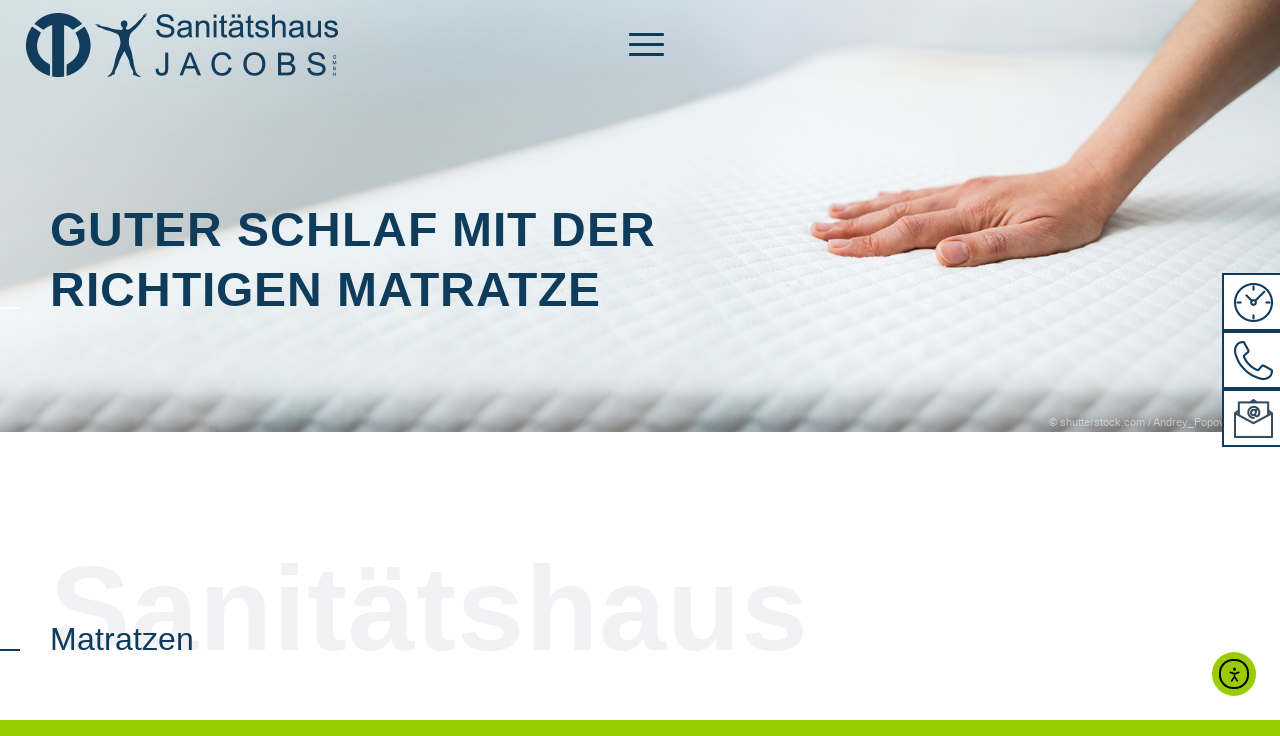

--- FILE ---
content_type: text/html; charset=UTF-8
request_url: https://sanitaetshaus-jacobs.de/sanitaetshaus/matratzen/
body_size: 43992
content:
<!DOCTYPE html>
<html lang="de" class="html_stretched responsive av-preloader-disabled  html_header_top html_logo_left html_main_nav_header html_menu_right html_slim html_header_sticky html_header_shrinking_disabled html_header_transparency html_mobile_menu_tablet html_header_searchicon_disabled html_content_align_center html_header_unstick_top_disabled html_header_stretch html_minimal_header html_av-overlay-side html_av-overlay-side-classic html_av-submenu-noclone html_entry_id_148 av-cookies-no-cookie-consent av-no-preview av-default-lightbox html_text_menu_active av-mobile-menu-switch-default">
<head>
<meta charset="UTF-8" />


<!-- mobile setting -->
<meta name="viewport" content="width=device-width, initial-scale=1">

<!-- Scripts/CSS and wp_head hook -->
<meta name='robots' content='index, follow, max-image-preview:large, max-snippet:-1, max-video-preview:-1' />

	<!-- This site is optimized with the Yoast SEO plugin v24.8 - https://yoast.com/wordpress/plugins/seo/ -->
	<title>Matratzen - Sanitätshaus Jacobs</title>
	<link rel="canonical" href="https://sanitaetshaus-jacobs.de/sanitaetshaus/matratzen/" />
	<meta property="og:locale" content="de_DE" />
	<meta property="og:type" content="article" />
	<meta property="og:title" content="Matratzen - Sanitätshaus Jacobs" />
	<meta property="og:url" content="https://sanitaetshaus-jacobs.de/sanitaetshaus/matratzen/" />
	<meta property="og:site_name" content="Sanitätshaus Jacobs" />
	<meta property="article:modified_time" content="2022-04-07T11:55:06+00:00" />
	<meta name="twitter:card" content="summary_large_image" />
	<meta name="twitter:label1" content="Geschätzte Lesezeit" />
	<meta name="twitter:data1" content="8 Minuten" />
	<script type="application/ld+json" class="yoast-schema-graph">{"@context":"https://schema.org","@graph":[{"@type":"WebPage","@id":"https://sanitaetshaus-jacobs.de/sanitaetshaus/matratzen/","url":"https://sanitaetshaus-jacobs.de/sanitaetshaus/matratzen/","name":"Matratzen - Sanitätshaus Jacobs","isPartOf":{"@id":"https://sanitaetshaus-jacobs.de/#website"},"datePublished":"2021-05-28T08:45:29+00:00","dateModified":"2022-04-07T11:55:06+00:00","breadcrumb":{"@id":"https://sanitaetshaus-jacobs.de/sanitaetshaus/matratzen/#breadcrumb"},"inLanguage":"de","potentialAction":[{"@type":"ReadAction","target":["https://sanitaetshaus-jacobs.de/sanitaetshaus/matratzen/"]}]},{"@type":"BreadcrumbList","@id":"https://sanitaetshaus-jacobs.de/sanitaetshaus/matratzen/#breadcrumb","itemListElement":[{"@type":"ListItem","position":1,"name":"Startseite","item":"https://sanitaetshaus-jacobs.de/home/"},{"@type":"ListItem","position":2,"name":"Sanitätshaus","item":"https://sanitaetshaus-jacobs.de/sanitaetshaus/"},{"@type":"ListItem","position":3,"name":"Matratzen"}]},{"@type":"WebSite","@id":"https://sanitaetshaus-jacobs.de/#website","url":"https://sanitaetshaus-jacobs.de/","name":"Sanitätshaus Jacobs","description":"","potentialAction":[{"@type":"SearchAction","target":{"@type":"EntryPoint","urlTemplate":"https://sanitaetshaus-jacobs.de/?s={search_term_string}"},"query-input":{"@type":"PropertyValueSpecification","valueRequired":true,"valueName":"search_term_string"}}],"inLanguage":"de"}]}</script>
	<!-- / Yoast SEO plugin. -->


<link rel='dns-prefetch' href='//cdn.elementor.com' />
<link rel="alternate" type="application/rss+xml" title="Sanitätshaus Jacobs &raquo; Feed" href="https://sanitaetshaus-jacobs.de/feed/" />
<link rel="alternate" type="application/rss+xml" title="Sanitätshaus Jacobs &raquo; Kommentar-Feed" href="https://sanitaetshaus-jacobs.de/comments/feed/" />
<link rel="alternate" type="application/rss+xml" title="Sanitätshaus Jacobs &raquo; Matratzen-Kommentar-Feed" href="https://sanitaetshaus-jacobs.de/sanitaetshaus/matratzen/feed/" />
<link rel="alternate" title="oEmbed (JSON)" type="application/json+oembed" href="https://sanitaetshaus-jacobs.de/wp-json/oembed/1.0/embed?url=https%3A%2F%2Fsanitaetshaus-jacobs.de%2Fsanitaetshaus%2Fmatratzen%2F" />
<link rel="alternate" title="oEmbed (XML)" type="text/xml+oembed" href="https://sanitaetshaus-jacobs.de/wp-json/oembed/1.0/embed?url=https%3A%2F%2Fsanitaetshaus-jacobs.de%2Fsanitaetshaus%2Fmatratzen%2F&#038;format=xml" />
<style id='wp-img-auto-sizes-contain-inline-css' type='text/css'>
img:is([sizes=auto i],[sizes^="auto," i]){contain-intrinsic-size:3000px 1500px}
/*# sourceURL=wp-img-auto-sizes-contain-inline-css */
</style>
<link rel='stylesheet' id='cf7ic_style-css' href='https://sanitaetshaus-jacobs.de/wp-content/plugins/contact-form-7-image-captcha/css/cf7ic-style.css?ver=3.3.7' type='text/css' media='all' />
<style id='wp-emoji-styles-inline-css' type='text/css'>

	img.wp-smiley, img.emoji {
		display: inline !important;
		border: none !important;
		box-shadow: none !important;
		height: 1em !important;
		width: 1em !important;
		margin: 0 0.07em !important;
		vertical-align: -0.1em !important;
		background: none !important;
		padding: 0 !important;
	}
/*# sourceURL=wp-emoji-styles-inline-css */
</style>
<style id='wp-block-library-inline-css' type='text/css'>
:root{--wp-block-synced-color:#7a00df;--wp-block-synced-color--rgb:122,0,223;--wp-bound-block-color:var(--wp-block-synced-color);--wp-editor-canvas-background:#ddd;--wp-admin-theme-color:#007cba;--wp-admin-theme-color--rgb:0,124,186;--wp-admin-theme-color-darker-10:#006ba1;--wp-admin-theme-color-darker-10--rgb:0,107,160.5;--wp-admin-theme-color-darker-20:#005a87;--wp-admin-theme-color-darker-20--rgb:0,90,135;--wp-admin-border-width-focus:2px}@media (min-resolution:192dpi){:root{--wp-admin-border-width-focus:1.5px}}.wp-element-button{cursor:pointer}:root .has-very-light-gray-background-color{background-color:#eee}:root .has-very-dark-gray-background-color{background-color:#313131}:root .has-very-light-gray-color{color:#eee}:root .has-very-dark-gray-color{color:#313131}:root .has-vivid-green-cyan-to-vivid-cyan-blue-gradient-background{background:linear-gradient(135deg,#00d084,#0693e3)}:root .has-purple-crush-gradient-background{background:linear-gradient(135deg,#34e2e4,#4721fb 50%,#ab1dfe)}:root .has-hazy-dawn-gradient-background{background:linear-gradient(135deg,#faaca8,#dad0ec)}:root .has-subdued-olive-gradient-background{background:linear-gradient(135deg,#fafae1,#67a671)}:root .has-atomic-cream-gradient-background{background:linear-gradient(135deg,#fdd79a,#004a59)}:root .has-nightshade-gradient-background{background:linear-gradient(135deg,#330968,#31cdcf)}:root .has-midnight-gradient-background{background:linear-gradient(135deg,#020381,#2874fc)}:root{--wp--preset--font-size--normal:16px;--wp--preset--font-size--huge:42px}.has-regular-font-size{font-size:1em}.has-larger-font-size{font-size:2.625em}.has-normal-font-size{font-size:var(--wp--preset--font-size--normal)}.has-huge-font-size{font-size:var(--wp--preset--font-size--huge)}.has-text-align-center{text-align:center}.has-text-align-left{text-align:left}.has-text-align-right{text-align:right}.has-fit-text{white-space:nowrap!important}#end-resizable-editor-section{display:none}.aligncenter{clear:both}.items-justified-left{justify-content:flex-start}.items-justified-center{justify-content:center}.items-justified-right{justify-content:flex-end}.items-justified-space-between{justify-content:space-between}.screen-reader-text{border:0;clip-path:inset(50%);height:1px;margin:-1px;overflow:hidden;padding:0;position:absolute;width:1px;word-wrap:normal!important}.screen-reader-text:focus{background-color:#ddd;clip-path:none;color:#444;display:block;font-size:1em;height:auto;left:5px;line-height:normal;padding:15px 23px 14px;text-decoration:none;top:5px;width:auto;z-index:100000}html :where(.has-border-color){border-style:solid}html :where([style*=border-top-color]){border-top-style:solid}html :where([style*=border-right-color]){border-right-style:solid}html :where([style*=border-bottom-color]){border-bottom-style:solid}html :where([style*=border-left-color]){border-left-style:solid}html :where([style*=border-width]){border-style:solid}html :where([style*=border-top-width]){border-top-style:solid}html :where([style*=border-right-width]){border-right-style:solid}html :where([style*=border-bottom-width]){border-bottom-style:solid}html :where([style*=border-left-width]){border-left-style:solid}html :where(img[class*=wp-image-]){height:auto;max-width:100%}:where(figure){margin:0 0 1em}html :where(.is-position-sticky){--wp-admin--admin-bar--position-offset:var(--wp-admin--admin-bar--height,0px)}@media screen and (max-width:600px){html :where(.is-position-sticky){--wp-admin--admin-bar--position-offset:0px}}

/*# sourceURL=wp-block-library-inline-css */
</style><style id='global-styles-inline-css' type='text/css'>
:root{--wp--preset--aspect-ratio--square: 1;--wp--preset--aspect-ratio--4-3: 4/3;--wp--preset--aspect-ratio--3-4: 3/4;--wp--preset--aspect-ratio--3-2: 3/2;--wp--preset--aspect-ratio--2-3: 2/3;--wp--preset--aspect-ratio--16-9: 16/9;--wp--preset--aspect-ratio--9-16: 9/16;--wp--preset--color--black: #000000;--wp--preset--color--cyan-bluish-gray: #abb8c3;--wp--preset--color--white: #ffffff;--wp--preset--color--pale-pink: #f78da7;--wp--preset--color--vivid-red: #cf2e2e;--wp--preset--color--luminous-vivid-orange: #ff6900;--wp--preset--color--luminous-vivid-amber: #fcb900;--wp--preset--color--light-green-cyan: #7bdcb5;--wp--preset--color--vivid-green-cyan: #00d084;--wp--preset--color--pale-cyan-blue: #8ed1fc;--wp--preset--color--vivid-cyan-blue: #0693e3;--wp--preset--color--vivid-purple: #9b51e0;--wp--preset--color--metallic-red: #b02b2c;--wp--preset--color--maximum-yellow-red: #edae44;--wp--preset--color--yellow-sun: #eeee22;--wp--preset--color--palm-leaf: #83a846;--wp--preset--color--aero: #7bb0e7;--wp--preset--color--old-lavender: #745f7e;--wp--preset--color--steel-teal: #5f8789;--wp--preset--color--raspberry-pink: #d65799;--wp--preset--color--medium-turquoise: #4ecac2;--wp--preset--gradient--vivid-cyan-blue-to-vivid-purple: linear-gradient(135deg,rgb(6,147,227) 0%,rgb(155,81,224) 100%);--wp--preset--gradient--light-green-cyan-to-vivid-green-cyan: linear-gradient(135deg,rgb(122,220,180) 0%,rgb(0,208,130) 100%);--wp--preset--gradient--luminous-vivid-amber-to-luminous-vivid-orange: linear-gradient(135deg,rgb(252,185,0) 0%,rgb(255,105,0) 100%);--wp--preset--gradient--luminous-vivid-orange-to-vivid-red: linear-gradient(135deg,rgb(255,105,0) 0%,rgb(207,46,46) 100%);--wp--preset--gradient--very-light-gray-to-cyan-bluish-gray: linear-gradient(135deg,rgb(238,238,238) 0%,rgb(169,184,195) 100%);--wp--preset--gradient--cool-to-warm-spectrum: linear-gradient(135deg,rgb(74,234,220) 0%,rgb(151,120,209) 20%,rgb(207,42,186) 40%,rgb(238,44,130) 60%,rgb(251,105,98) 80%,rgb(254,248,76) 100%);--wp--preset--gradient--blush-light-purple: linear-gradient(135deg,rgb(255,206,236) 0%,rgb(152,150,240) 100%);--wp--preset--gradient--blush-bordeaux: linear-gradient(135deg,rgb(254,205,165) 0%,rgb(254,45,45) 50%,rgb(107,0,62) 100%);--wp--preset--gradient--luminous-dusk: linear-gradient(135deg,rgb(255,203,112) 0%,rgb(199,81,192) 50%,rgb(65,88,208) 100%);--wp--preset--gradient--pale-ocean: linear-gradient(135deg,rgb(255,245,203) 0%,rgb(182,227,212) 50%,rgb(51,167,181) 100%);--wp--preset--gradient--electric-grass: linear-gradient(135deg,rgb(202,248,128) 0%,rgb(113,206,126) 100%);--wp--preset--gradient--midnight: linear-gradient(135deg,rgb(2,3,129) 0%,rgb(40,116,252) 100%);--wp--preset--font-size--small: 1rem;--wp--preset--font-size--medium: 1.125rem;--wp--preset--font-size--large: 1.75rem;--wp--preset--font-size--x-large: clamp(1.75rem, 3vw, 2.25rem);--wp--preset--spacing--20: 0.44rem;--wp--preset--spacing--30: 0.67rem;--wp--preset--spacing--40: 1rem;--wp--preset--spacing--50: 1.5rem;--wp--preset--spacing--60: 2.25rem;--wp--preset--spacing--70: 3.38rem;--wp--preset--spacing--80: 5.06rem;--wp--preset--shadow--natural: 6px 6px 9px rgba(0, 0, 0, 0.2);--wp--preset--shadow--deep: 12px 12px 50px rgba(0, 0, 0, 0.4);--wp--preset--shadow--sharp: 6px 6px 0px rgba(0, 0, 0, 0.2);--wp--preset--shadow--outlined: 6px 6px 0px -3px rgb(255, 255, 255), 6px 6px rgb(0, 0, 0);--wp--preset--shadow--crisp: 6px 6px 0px rgb(0, 0, 0);}:root { --wp--style--global--content-size: 800px;--wp--style--global--wide-size: 1130px; }:where(body) { margin: 0; }.wp-site-blocks > .alignleft { float: left; margin-right: 2em; }.wp-site-blocks > .alignright { float: right; margin-left: 2em; }.wp-site-blocks > .aligncenter { justify-content: center; margin-left: auto; margin-right: auto; }:where(.is-layout-flex){gap: 0.5em;}:where(.is-layout-grid){gap: 0.5em;}.is-layout-flow > .alignleft{float: left;margin-inline-start: 0;margin-inline-end: 2em;}.is-layout-flow > .alignright{float: right;margin-inline-start: 2em;margin-inline-end: 0;}.is-layout-flow > .aligncenter{margin-left: auto !important;margin-right: auto !important;}.is-layout-constrained > .alignleft{float: left;margin-inline-start: 0;margin-inline-end: 2em;}.is-layout-constrained > .alignright{float: right;margin-inline-start: 2em;margin-inline-end: 0;}.is-layout-constrained > .aligncenter{margin-left: auto !important;margin-right: auto !important;}.is-layout-constrained > :where(:not(.alignleft):not(.alignright):not(.alignfull)){max-width: var(--wp--style--global--content-size);margin-left: auto !important;margin-right: auto !important;}.is-layout-constrained > .alignwide{max-width: var(--wp--style--global--wide-size);}body .is-layout-flex{display: flex;}.is-layout-flex{flex-wrap: wrap;align-items: center;}.is-layout-flex > :is(*, div){margin: 0;}body .is-layout-grid{display: grid;}.is-layout-grid > :is(*, div){margin: 0;}body{padding-top: 0px;padding-right: 0px;padding-bottom: 0px;padding-left: 0px;}a:where(:not(.wp-element-button)){text-decoration: underline;}:root :where(.wp-element-button, .wp-block-button__link){background-color: #32373c;border-width: 0;color: #fff;font-family: inherit;font-size: inherit;font-style: inherit;font-weight: inherit;letter-spacing: inherit;line-height: inherit;padding-top: calc(0.667em + 2px);padding-right: calc(1.333em + 2px);padding-bottom: calc(0.667em + 2px);padding-left: calc(1.333em + 2px);text-decoration: none;text-transform: inherit;}.has-black-color{color: var(--wp--preset--color--black) !important;}.has-cyan-bluish-gray-color{color: var(--wp--preset--color--cyan-bluish-gray) !important;}.has-white-color{color: var(--wp--preset--color--white) !important;}.has-pale-pink-color{color: var(--wp--preset--color--pale-pink) !important;}.has-vivid-red-color{color: var(--wp--preset--color--vivid-red) !important;}.has-luminous-vivid-orange-color{color: var(--wp--preset--color--luminous-vivid-orange) !important;}.has-luminous-vivid-amber-color{color: var(--wp--preset--color--luminous-vivid-amber) !important;}.has-light-green-cyan-color{color: var(--wp--preset--color--light-green-cyan) !important;}.has-vivid-green-cyan-color{color: var(--wp--preset--color--vivid-green-cyan) !important;}.has-pale-cyan-blue-color{color: var(--wp--preset--color--pale-cyan-blue) !important;}.has-vivid-cyan-blue-color{color: var(--wp--preset--color--vivid-cyan-blue) !important;}.has-vivid-purple-color{color: var(--wp--preset--color--vivid-purple) !important;}.has-metallic-red-color{color: var(--wp--preset--color--metallic-red) !important;}.has-maximum-yellow-red-color{color: var(--wp--preset--color--maximum-yellow-red) !important;}.has-yellow-sun-color{color: var(--wp--preset--color--yellow-sun) !important;}.has-palm-leaf-color{color: var(--wp--preset--color--palm-leaf) !important;}.has-aero-color{color: var(--wp--preset--color--aero) !important;}.has-old-lavender-color{color: var(--wp--preset--color--old-lavender) !important;}.has-steel-teal-color{color: var(--wp--preset--color--steel-teal) !important;}.has-raspberry-pink-color{color: var(--wp--preset--color--raspberry-pink) !important;}.has-medium-turquoise-color{color: var(--wp--preset--color--medium-turquoise) !important;}.has-black-background-color{background-color: var(--wp--preset--color--black) !important;}.has-cyan-bluish-gray-background-color{background-color: var(--wp--preset--color--cyan-bluish-gray) !important;}.has-white-background-color{background-color: var(--wp--preset--color--white) !important;}.has-pale-pink-background-color{background-color: var(--wp--preset--color--pale-pink) !important;}.has-vivid-red-background-color{background-color: var(--wp--preset--color--vivid-red) !important;}.has-luminous-vivid-orange-background-color{background-color: var(--wp--preset--color--luminous-vivid-orange) !important;}.has-luminous-vivid-amber-background-color{background-color: var(--wp--preset--color--luminous-vivid-amber) !important;}.has-light-green-cyan-background-color{background-color: var(--wp--preset--color--light-green-cyan) !important;}.has-vivid-green-cyan-background-color{background-color: var(--wp--preset--color--vivid-green-cyan) !important;}.has-pale-cyan-blue-background-color{background-color: var(--wp--preset--color--pale-cyan-blue) !important;}.has-vivid-cyan-blue-background-color{background-color: var(--wp--preset--color--vivid-cyan-blue) !important;}.has-vivid-purple-background-color{background-color: var(--wp--preset--color--vivid-purple) !important;}.has-metallic-red-background-color{background-color: var(--wp--preset--color--metallic-red) !important;}.has-maximum-yellow-red-background-color{background-color: var(--wp--preset--color--maximum-yellow-red) !important;}.has-yellow-sun-background-color{background-color: var(--wp--preset--color--yellow-sun) !important;}.has-palm-leaf-background-color{background-color: var(--wp--preset--color--palm-leaf) !important;}.has-aero-background-color{background-color: var(--wp--preset--color--aero) !important;}.has-old-lavender-background-color{background-color: var(--wp--preset--color--old-lavender) !important;}.has-steel-teal-background-color{background-color: var(--wp--preset--color--steel-teal) !important;}.has-raspberry-pink-background-color{background-color: var(--wp--preset--color--raspberry-pink) !important;}.has-medium-turquoise-background-color{background-color: var(--wp--preset--color--medium-turquoise) !important;}.has-black-border-color{border-color: var(--wp--preset--color--black) !important;}.has-cyan-bluish-gray-border-color{border-color: var(--wp--preset--color--cyan-bluish-gray) !important;}.has-white-border-color{border-color: var(--wp--preset--color--white) !important;}.has-pale-pink-border-color{border-color: var(--wp--preset--color--pale-pink) !important;}.has-vivid-red-border-color{border-color: var(--wp--preset--color--vivid-red) !important;}.has-luminous-vivid-orange-border-color{border-color: var(--wp--preset--color--luminous-vivid-orange) !important;}.has-luminous-vivid-amber-border-color{border-color: var(--wp--preset--color--luminous-vivid-amber) !important;}.has-light-green-cyan-border-color{border-color: var(--wp--preset--color--light-green-cyan) !important;}.has-vivid-green-cyan-border-color{border-color: var(--wp--preset--color--vivid-green-cyan) !important;}.has-pale-cyan-blue-border-color{border-color: var(--wp--preset--color--pale-cyan-blue) !important;}.has-vivid-cyan-blue-border-color{border-color: var(--wp--preset--color--vivid-cyan-blue) !important;}.has-vivid-purple-border-color{border-color: var(--wp--preset--color--vivid-purple) !important;}.has-metallic-red-border-color{border-color: var(--wp--preset--color--metallic-red) !important;}.has-maximum-yellow-red-border-color{border-color: var(--wp--preset--color--maximum-yellow-red) !important;}.has-yellow-sun-border-color{border-color: var(--wp--preset--color--yellow-sun) !important;}.has-palm-leaf-border-color{border-color: var(--wp--preset--color--palm-leaf) !important;}.has-aero-border-color{border-color: var(--wp--preset--color--aero) !important;}.has-old-lavender-border-color{border-color: var(--wp--preset--color--old-lavender) !important;}.has-steel-teal-border-color{border-color: var(--wp--preset--color--steel-teal) !important;}.has-raspberry-pink-border-color{border-color: var(--wp--preset--color--raspberry-pink) !important;}.has-medium-turquoise-border-color{border-color: var(--wp--preset--color--medium-turquoise) !important;}.has-vivid-cyan-blue-to-vivid-purple-gradient-background{background: var(--wp--preset--gradient--vivid-cyan-blue-to-vivid-purple) !important;}.has-light-green-cyan-to-vivid-green-cyan-gradient-background{background: var(--wp--preset--gradient--light-green-cyan-to-vivid-green-cyan) !important;}.has-luminous-vivid-amber-to-luminous-vivid-orange-gradient-background{background: var(--wp--preset--gradient--luminous-vivid-amber-to-luminous-vivid-orange) !important;}.has-luminous-vivid-orange-to-vivid-red-gradient-background{background: var(--wp--preset--gradient--luminous-vivid-orange-to-vivid-red) !important;}.has-very-light-gray-to-cyan-bluish-gray-gradient-background{background: var(--wp--preset--gradient--very-light-gray-to-cyan-bluish-gray) !important;}.has-cool-to-warm-spectrum-gradient-background{background: var(--wp--preset--gradient--cool-to-warm-spectrum) !important;}.has-blush-light-purple-gradient-background{background: var(--wp--preset--gradient--blush-light-purple) !important;}.has-blush-bordeaux-gradient-background{background: var(--wp--preset--gradient--blush-bordeaux) !important;}.has-luminous-dusk-gradient-background{background: var(--wp--preset--gradient--luminous-dusk) !important;}.has-pale-ocean-gradient-background{background: var(--wp--preset--gradient--pale-ocean) !important;}.has-electric-grass-gradient-background{background: var(--wp--preset--gradient--electric-grass) !important;}.has-midnight-gradient-background{background: var(--wp--preset--gradient--midnight) !important;}.has-small-font-size{font-size: var(--wp--preset--font-size--small) !important;}.has-medium-font-size{font-size: var(--wp--preset--font-size--medium) !important;}.has-large-font-size{font-size: var(--wp--preset--font-size--large) !important;}.has-x-large-font-size{font-size: var(--wp--preset--font-size--x-large) !important;}
/*# sourceURL=global-styles-inline-css */
</style>

<link rel='stylesheet' id='dnd-upload-cf7-css' href='https://sanitaetshaus-jacobs.de/wp-content/plugins/drag-and-drop-multiple-file-upload-contact-form-7/assets/css/dnd-upload-cf7.css?ver=1.3.8.8' type='text/css' media='all' />
<link rel='stylesheet' id='contact-form-7-css' href='https://sanitaetshaus-jacobs.de/wp-content/plugins/contact-form-7/includes/css/styles.css?ver=6.0.5' type='text/css' media='all' />
<link rel='stylesheet' id='side-menu-pro-css' href='https://sanitaetshaus-jacobs.de/wp-content/plugins/side-menu-pro/public/assets/css/style.min.css?ver=8.5' type='text/css' media='all' />
<link rel='stylesheet' id='side-menu-pro-fontawesome-css' href='https://sanitaetshaus-jacobs.de/wp-content/plugins/side-menu-pro/vendors/fontawesome/css/all.css?ver=6.7.1' type='text/css' media='all' />
<link rel='stylesheet' id='ea11y-widget-fonts-css' href='https://sanitaetshaus-jacobs.de/wp-content/plugins/pojo-accessibility/assets/build/fonts.css?ver=3.5.0' type='text/css' media='all' />
<link rel='stylesheet' id='ea11y-skip-link-css' href='https://sanitaetshaus-jacobs.de/wp-content/plugins/pojo-accessibility/assets/build/skip-link.css?ver=3.5.0' type='text/css' media='all' />
<link rel='stylesheet' id='borlabs-cookie-css' href='https://sanitaetshaus-jacobs.de/wp-content/cache/borlabs-cookie/borlabs-cookie_1_de.css?ver=2.3-15' type='text/css' media='all' />
<link rel='stylesheet' id='avia-merged-styles-css' href='https://sanitaetshaus-jacobs.de/wp-content/uploads/dynamic_avia/avia-merged-styles-f6ba0464c57386bdd8220f0bed994940---65f1d1ead18c4.css' type='text/css' media='all' />
<link rel='stylesheet' id='avia-single-post-148-css' href='https://sanitaetshaus-jacobs.de/wp-content/uploads/dynamic_avia/avia_posts_css/post-148.css?ver=ver-1710388142' type='text/css' media='all' />
<script type="text/javascript" src="https://sanitaetshaus-jacobs.de/wp-includes/js/jquery/jquery.min.js?ver=3.7.1" id="jquery-core-js"></script>
<script type="text/javascript" src="https://sanitaetshaus-jacobs.de/wp-includes/js/jquery/jquery-migrate.min.js?ver=3.4.1" id="jquery-migrate-js"></script>
<script type="text/javascript" id="borlabs-cookie-prioritize-js-extra">
/* <![CDATA[ */
var borlabsCookiePrioritized = {"domain":"sanitaetshaus-jacobs.de","path":"/","version":"1","bots":"1","optInJS":{"statistics":{"google-analytics":"[base64]"}}};
//# sourceURL=borlabs-cookie-prioritize-js-extra
/* ]]> */
</script>
<script type="text/javascript" src="https://sanitaetshaus-jacobs.de/wp-content/plugins/borlabs-cookie/assets/javascript/borlabs-cookie-prioritize.min.js?ver=2.3" id="borlabs-cookie-prioritize-js"></script>
<script type="text/javascript" src="https://sanitaetshaus-jacobs.de/wp-content/uploads/dynamic_avia/avia-head-scripts-21493abf54cf5bbd4048fee9736d8fa8---65f1d1eb53423.js" id="avia-head-scripts-js"></script>
<link rel="https://api.w.org/" href="https://sanitaetshaus-jacobs.de/wp-json/" /><link rel="alternate" title="JSON" type="application/json" href="https://sanitaetshaus-jacobs.de/wp-json/wp/v2/pages/148" /><link rel="EditURI" type="application/rsd+xml" title="RSD" href="https://sanitaetshaus-jacobs.de/xmlrpc.php?rsd" />
<meta name="generator" content="WordPress 6.9" />
<link rel='shortlink' href='https://sanitaetshaus-jacobs.de/?p=148' />
<link rel="profile" href="http://gmpg.org/xfn/11" />
<link rel="alternate" type="application/rss+xml" title="Sanitätshaus Jacobs RSS2 Feed" href="https://sanitaetshaus-jacobs.de/feed/" />
<link rel="pingback" href="https://sanitaetshaus-jacobs.de/xmlrpc.php" />
<!--[if lt IE 9]><script src="https://sanitaetshaus-jacobs.de/wp-content/themes/enfold/js/html5shiv.js"></script><![endif]-->
<link rel="icon" href="/wp-content/uploads/favicon.png" type="image/png">
<script>
if('0' === '1') {
    window.dataLayer = window.dataLayer || [];
    function gtag(){dataLayer.push(arguments);}
    gtag('consent', 'default', {
       'ad_storage': 'denied',
       'analytics_storage': 'denied'
    });
    gtag("js", new Date());

    gtag("config", "UA-51209166-10", { "anonymize_ip": true });

    (function (w, d, s, i) {
    var f = d.getElementsByTagName(s)[0],
        j = d.createElement(s);
    j.async = true;
    j.src =
        "https://www.googletagmanager.com/gtag/js?id=" + i;
    f.parentNode.insertBefore(j, f);
    })(window, document, "script", "UA-51209166-10");
}
</script>
<!-- To speed up the rendering and to display the site as fast as possible to the user we include some styles and scripts for above the fold content inline -->
<script type="text/javascript">'use strict';var avia_is_mobile=!1;if(/Android|webOS|iPhone|iPad|iPod|BlackBerry|IEMobile|Opera Mini/i.test(navigator.userAgent)&&'ontouchstart' in document.documentElement){avia_is_mobile=!0;document.documentElement.className+=' avia_mobile '}
else{document.documentElement.className+=' avia_desktop '};document.documentElement.className+=' js_active ';(function(){var e=['-webkit-','-moz-','-ms-',''],n='',o=!1,a=!1;for(var t in e){if(e[t]+'transform' in document.documentElement.style){o=!0;n=e[t]+'transform'};if(e[t]+'perspective' in document.documentElement.style){a=!0}};if(o){document.documentElement.className+=' avia_transform '};if(a){document.documentElement.className+=' avia_transform3d '};if(typeof document.getElementsByClassName=='function'&&typeof document.documentElement.getBoundingClientRect=='function'&&avia_is_mobile==!1){if(n&&window.innerHeight>0){setTimeout(function(){var e=0,o={},a=0,t=document.getElementsByClassName('av-parallax'),i=window.pageYOffset||document.documentElement.scrollTop;for(e=0;e<t.length;e++){t[e].style.top='0px';o=t[e].getBoundingClientRect();a=Math.ceil((window.innerHeight+i-o.top)*0.3);t[e].style[n]='translate(0px, '+a+'px)';t[e].style.top='auto';t[e].className+=' enabled-parallax '}},50)}}})();</script><style type="text/css">
		@font-face {font-family: 'entypo-fontello'; font-weight: normal; font-style: normal; font-display: auto;
		src: url('https://sanitaetshaus-jacobs.de/wp-content/themes/enfold/config-templatebuilder/avia-template-builder/assets/fonts/entypo-fontello.woff2') format('woff2'),
		url('https://sanitaetshaus-jacobs.de/wp-content/themes/enfold/config-templatebuilder/avia-template-builder/assets/fonts/entypo-fontello.woff') format('woff'),
		url('https://sanitaetshaus-jacobs.de/wp-content/themes/enfold/config-templatebuilder/avia-template-builder/assets/fonts/entypo-fontello.ttf') format('truetype'),
		url('https://sanitaetshaus-jacobs.de/wp-content/themes/enfold/config-templatebuilder/avia-template-builder/assets/fonts/entypo-fontello.svg#entypo-fontello') format('svg'),
		url('https://sanitaetshaus-jacobs.de/wp-content/themes/enfold/config-templatebuilder/avia-template-builder/assets/fonts/entypo-fontello.eot'),
		url('https://sanitaetshaus-jacobs.de/wp-content/themes/enfold/config-templatebuilder/avia-template-builder/assets/fonts/entypo-fontello.eot?#iefix') format('embedded-opentype');
		} #top .avia-font-entypo-fontello, body .avia-font-entypo-fontello, html body [data-av_iconfont='entypo-fontello']:before{ font-family: 'entypo-fontello'; }
		</style>

<!--
Debugging Info for Theme support: 

Theme: Enfold
Version: 5.6.8
Installed: enfold
AviaFramework Version: 5.6
AviaBuilder Version: 5.3
aviaElementManager Version: 1.0.1
- - - - - - - - - - -
ChildTheme: Enfold Child
ChildTheme Version: 1.0
ChildTheme Installed: enfold

- - - - - - - - - - -
ML:512-PU:33-PLA:12
WP:6.9
Compress: CSS:all theme files - JS:all theme files
Updates: disabled
PLAu:11
-->
</head>

<body id="top" class="wp-singular page-template-default page page-id-148 page-child parent-pageid-88 wp-theme-enfold wp-child-theme-enfold-child stretched rtl_columns av-curtain-numeric arial-websave arial  ally-default avia-responsive-images-support" itemscope="itemscope" itemtype="https://schema.org/WebPage" >

			<script>
			const onSkipLinkClick = () => {
				const htmlElement = document.querySelector('html');

				htmlElement.style['scroll-behavior'] = 'smooth';

				setTimeout( () => htmlElement.style['scroll-behavior'] = null, 1000 );
			}
			document.addEventListener("DOMContentLoaded", () => {
				if (!document.querySelector('#content')) {
					document.querySelector('.ea11y-skip-to-content-link').remove();
				}
			});
		</script>
		<nav aria-label="Skip to content navigation">
			<a class="ea11y-skip-to-content-link"
				href="#content"
				tabindex="1"
				onclick="onSkipLinkClick()"
			>
				Skip to content
				<svg width="24" height="24" viewBox="0 0 24 24" fill="none" role="presentation">
					<path d="M18 6V12C18 12.7956 17.6839 13.5587 17.1213 14.1213C16.5587 14.6839 15.7956 15 15 15H5M5 15L9 11M5 15L9 19"
								stroke="black"
								stroke-width="1.5"
								stroke-linecap="round"
								stroke-linejoin="round"
					/>
				</svg>
			</a>
			<div class="ea11y-skip-to-content-backdrop"></div>
		</nav>

		
	<div id='wrap_all'>

	
<header id='header' class='all_colors header_color light_bg_color  av_header_top av_logo_left av_main_nav_header av_menu_right av_slim av_header_sticky av_header_shrinking_disabled av_header_stretch av_mobile_menu_tablet av_header_transparency av_header_searchicon_disabled av_header_unstick_top_disabled av_minimal_header av_bottom_nav_disabled  av_header_border_disabled' data-av_shrink_factor='50' role="banner" itemscope="itemscope" itemtype="https://schema.org/WPHeader" >

		<div  id='header_main' class='container_wrap container_wrap_logo'>

        <div class='container av-logo-container'><div class='inner-container'><span class='logo avia-standard-logo'><a href='https://sanitaetshaus-jacobs.de/' class='' aria-label='Sanitätshaus Jacobs' ><img src="/wp-content/uploads/sanitaetshaus-jacobs-logo.png" height="100" width="300" alt='Sanitätshaus Jacobs' title='' /></a></span><nav class='main_menu' data-selectname='Seite auswählen'  role="navigation" itemscope="itemscope" itemtype="https://schema.org/SiteNavigationElement" ><div class="avia-menu av-main-nav-wrap"><ul role="menu" class="menu av-main-nav" id="avia-menu"><li role="menuitem" id="menu-item-51" class="menu-item menu-item-type-post_type menu-item-object-page menu-item-home menu-item-top-level menu-item-top-level-1"><a href="https://sanitaetshaus-jacobs.de/" itemprop="url" tabindex="0"><span class="avia-bullet"></span><span class="avia-menu-text">Home</span><span class="avia-menu-fx"><span class="avia-arrow-wrap"><span class="avia-arrow"></span></span></span></a></li>
<li role="menuitem" id="menu-item-385" class="menu-item menu-item-type-post_type menu-item-object-page current-menu-ancestor current-menu-parent current_page_parent current_page_ancestor menu-item-has-children menu-item-top-level menu-item-top-level-2"><a href="https://sanitaetshaus-jacobs.de/leistungen/" itemprop="url" tabindex="0"><span class="avia-bullet"></span><span class="avia-menu-text">Leistungen</span><span class="avia-menu-fx"><span class="avia-arrow-wrap"><span class="avia-arrow"></span></span></span></a>


<ul class="sub-menu">
	<li role="menuitem" id="menu-item-151" class="menu-item menu-item-type-post_type menu-item-object-page"><a href="https://sanitaetshaus-jacobs.de/sanitaetshaus/elektrische-pflegebetten/" itemprop="url" tabindex="0"><span class="avia-bullet"></span><span class="avia-menu-text">Elektrische Pflegebetten</span></a></li>
	<li role="menuitem" id="menu-item-150" class="menu-item menu-item-type-post_type menu-item-object-page current-menu-item page_item page-item-148 current_page_item"><a href="https://sanitaetshaus-jacobs.de/sanitaetshaus/matratzen/" itemprop="url" tabindex="0"><span class="avia-bullet"></span><span class="avia-menu-text">Matratzen</span></a></li>
	<li role="menuitem" id="menu-item-183" class="menu-item menu-item-type-post_type menu-item-object-page"><a href="https://sanitaetshaus-jacobs.de/sanitaetshaus/rollstuehle/" itemprop="url" tabindex="0"><span class="avia-bullet"></span><span class="avia-menu-text">Rollstühle</span></a></li>
	<li role="menuitem" id="menu-item-190" class="menu-item menu-item-type-post_type menu-item-object-page"><a href="https://sanitaetshaus-jacobs.de/sanitaetshaus/rollatoren-gehilfen/" itemprop="url" tabindex="0"><span class="avia-bullet"></span><span class="avia-menu-text">Rollatoren / Gehilfen</span></a></li>
	<li role="menuitem" id="menu-item-197" class="menu-item menu-item-type-post_type menu-item-object-page"><a href="https://sanitaetshaus-jacobs.de/sanitaetshaus/bade-und-duschhilfen/" itemprop="url" tabindex="0"><span class="avia-bullet"></span><span class="avia-menu-text">Bade- und Duschhilfen</span></a></li>
	<li role="menuitem" id="menu-item-205" class="menu-item menu-item-type-post_type menu-item-object-page"><a href="https://sanitaetshaus-jacobs.de/sanitaetshaus/blutdruckmessgeraete/" itemprop="url" tabindex="0"><span class="avia-bullet"></span><span class="avia-menu-text">Blutdruckmessgeräte</span></a></li>
	<li role="menuitem" id="menu-item-156" class="menu-item menu-item-type-post_type menu-item-object-page"><a href="https://sanitaetshaus-jacobs.de/sanitaetshaus/gesundheitschuhe/" itemprop="url" tabindex="0"><span class="avia-bullet"></span><span class="avia-menu-text">Gesundheitschuhe</span></a></li>
	<li role="menuitem" id="menu-item-212" class="menu-item menu-item-type-post_type menu-item-object-page"><a href="https://sanitaetshaus-jacobs.de/sanitaetshaus/krankenpflegeartikel/" itemprop="url" tabindex="0"><span class="avia-bullet"></span><span class="avia-menu-text">Krankenpflegeartikel</span></a></li>
	<li role="menuitem" id="menu-item-218" class="menu-item menu-item-type-post_type menu-item-object-page"><a href="https://sanitaetshaus-jacobs.de/sanitaetshaus/lymphatische-versorgung/" itemprop="url" tabindex="0"><span class="avia-bullet"></span><span class="avia-menu-text">Lymphatische Versorgung</span></a></li>
	<li role="menuitem" id="menu-item-223" class="menu-item menu-item-type-post_type menu-item-object-page"><a href="https://sanitaetshaus-jacobs.de/sanitaetshaus/brustprothesenversorgung/" itemprop="url" tabindex="0"><span class="avia-bullet"></span><span class="avia-menu-text">Brustprothesenversorgung</span></a></li>
	<li role="menuitem" id="menu-item-227" class="menu-item menu-item-type-post_type menu-item-object-page"><a href="https://sanitaetshaus-jacobs.de/sanitaetshaus/rollstuhlvermietung/" itemprop="url" tabindex="0"><span class="avia-bullet"></span><span class="avia-menu-text">Rollstuhlvermietung</span></a></li>
	<li role="menuitem" id="menu-item-249" class="menu-item menu-item-type-post_type menu-item-object-page"><a href="https://sanitaetshaus-jacobs.de/orthopaedietechnik/bandagen/" itemprop="url" tabindex="0"><span class="avia-bullet"></span><span class="avia-menu-text">Bandagen</span></a></li>
	<li role="menuitem" id="menu-item-254" class="menu-item menu-item-type-post_type menu-item-object-page"><a href="https://sanitaetshaus-jacobs.de/orthopaedietechnik/orthesen/" itemprop="url" tabindex="0"><span class="avia-bullet"></span><span class="avia-menu-text">Orthesen</span></a></li>
	<li role="menuitem" id="menu-item-234" class="menu-item menu-item-type-post_type menu-item-object-page"><a href="https://sanitaetshaus-jacobs.de/orthopaedietechnik/einlagen/" itemprop="url" tabindex="0"><span class="avia-bullet"></span><span class="avia-menu-text">Einlagen</span></a></li>
	<li role="menuitem" id="menu-item-261" class="menu-item menu-item-type-post_type menu-item-object-page"><a href="https://sanitaetshaus-jacobs.de/orthopaedietechnik/kompressionsstruempfe/" itemprop="url" tabindex="0"><span class="avia-bullet"></span><span class="avia-menu-text">Kompressionsstrümpfe</span></a></li>
	<li role="menuitem" id="menu-item-263" class="menu-item menu-item-type-post_type menu-item-object-page"><a href="https://sanitaetshaus-jacobs.de/orthopaedietechnik/bequemschuhe/" itemprop="url" tabindex="0"><span class="avia-bullet"></span><span class="avia-menu-text">Bequemschuhe</span></a></li>
	<li role="menuitem" id="menu-item-274" class="menu-item menu-item-type-post_type menu-item-object-page"><a href="https://sanitaetshaus-jacobs.de/orthopaedietechnik/verbandschuhe/" itemprop="url" tabindex="0"><span class="avia-bullet"></span><span class="avia-menu-text">Verbandschuhe</span></a></li>
	<li role="menuitem" id="menu-item-307" class="menu-item menu-item-type-post_type menu-item-object-page"><a href="https://sanitaetshaus-jacobs.de/sanitaetshaus/sonstige/" itemprop="url" tabindex="0"><span class="avia-bullet"></span><span class="avia-menu-text">Sonstige</span></a></li>
</ul>
</li>
<li role="menuitem" id="menu-item-136" class="menu-item menu-item-type-post_type menu-item-object-page menu-item-top-level menu-item-top-level-3"><a href="https://sanitaetshaus-jacobs.de/ueber-uns/" itemprop="url" tabindex="0"><span class="avia-bullet"></span><span class="avia-menu-text">Über uns</span><span class="avia-menu-fx"><span class="avia-arrow-wrap"><span class="avia-arrow"></span></span></span></a></li>
<li role="menuitem" id="menu-item-599" class="menu-item menu-item-type-post_type menu-item-object-page menu-item-top-level menu-item-top-level-4"><a href="https://sanitaetshaus-jacobs.de/karriere/" itemprop="url" tabindex="0"><span class="avia-bullet"></span><span class="avia-menu-text">Karriere</span><span class="avia-menu-fx"><span class="avia-arrow-wrap"><span class="avia-arrow"></span></span></span></a></li>
<li role="menuitem" id="menu-item-143" class="menu-item menu-item-type-post_type menu-item-object-page menu-item-top-level menu-item-top-level-5"><a href="https://sanitaetshaus-jacobs.de/kontakt/" itemprop="url" tabindex="0"><span class="avia-bullet"></span><span class="avia-menu-text">Kontakt</span><span class="avia-menu-fx"><span class="avia-arrow-wrap"><span class="avia-arrow"></span></span></span></a></li>
<li role="menuitem" id="menu-item-80" class="menu-item menu-item-type-custom menu-item-object-custom menu-item-top-level menu-item-top-level-6"><a itemprop="url" tabindex="0"><span class="avia-bullet"></span><span class="avia-menu-text"><strong>Langen Telefon:</strong> 06103 25690 / <strong>Mörfelden Telefon:</strong> 06105 271777</span><span class="avia-menu-fx"><span class="avia-arrow-wrap"><span class="avia-arrow"></span></span></span></a></li>
<li class="av-burger-menu-main menu-item-avia-special " role="menuitem">
	        			<a href="#" aria-label="Menü" aria-hidden="false">
							<span class="av-hamburger av-hamburger--spin av-js-hamburger">
								<span class="av-hamburger-box">
						          <span class="av-hamburger-inner"></span>
						          <strong>Menü</strong>
								</span>
							</span>
							<span class="avia_hidden_link_text">Menü</span>
						</a>
	        		   </li></ul></div></nav></div> </div> 
		<!-- end container_wrap-->
		</div>
<div class="header_bg"></div>
<!-- end header -->
</header>

	<div id='main' class='all_colors' data-scroll-offset='88'>

	<div id='banner'  class='avia-section av-knrlihv3-b844cceaacd5e788c8e5fc6499fd0f4c main_color avia-section-no-padding avia-no-border-styling  avia-builder-el-0  el_before_av_section  avia-builder-el-first  avia-full-stretch avia-bg-style-scroll av-minimum-height av-minimum-height-60 av-height-percent  container_wrap fullsize'  data-section-bg-repeat='stretch' data-av_minimum_height_pc='60' data-av_min_height_opt='percent'><div class='container av-section-cont-open' ><main  role="main" itemprop="mainContentOfPage"  class='template-page content  av-content-full alpha units'><div class='post-entry post-entry-type-page post-entry-148'><div class='entry-content-wrapper clearfix'>
<section  class='av_textblock_section av-knrljj3j-035875b6fb01666d8543f256bff6c458 '   itemscope="itemscope" itemtype="https://schema.org/CreativeWork" ><div class='avia_textblock borderleft'  itemprop="text" ><h1>Guter Schlaf mit der richtigen Matratze</h1>
</div></section>
<section  class='av_textblock_section av-l1oxzdpa-95dc0f70cca7df9f4b54beec5fdc0fd2 '   itemscope="itemscope" itemtype="https://schema.org/CreativeWork" ><div class='avia_textblock copytext'  itemprop="text" ><p>© shutterstock.com / Andrey_Popov</p>
</div></section>

</div></div></main><!-- close content main element --></div></div><div id='av_section_2'  class='avia-section av-v3su-aae2bd08cf69d8c61c7e8b62cf975406 main_color avia-section-default avia-no-border-styling  avia-builder-el-3  el_after_av_section  avia-builder-el-last  leistungscontent avia-bg-style-scroll container_wrap fullsize'  ><div class='container av-section-cont-open' ><div class='template-page content  av-content-full alpha units'><div class='post-entry post-entry-type-page post-entry-148'><div class='entry-content-wrapper clearfix'>
<div  class='flex_column av-7xxy-6194cd9feeb554e0830082fc813f7ec9 av_one_full  avia-builder-el-4  el_before_av_one_half  avia-builder-el-first  first flex_column_div av-zero-column-padding  '     ><div  class='av-special-heading av-aaw-0f6fd20fd4c2ce252fdc4214de780260 av-special-heading-h2 blockquote modern-quote  avia-builder-el-5  avia-builder-el-no-sibling  borderleft'><h2 class='av-special-heading-tag'  itemprop="headline"  >Sanitätshaus</h2><div class='av-subheading av-subheading_below'><p>Matratzen</p>
</div><div class="special-heading-border"><div class="special-heading-inner-border"></div></div></div></div><div class='flex_column_table av-3eydz-4fded105850f7318842363d37b6b1dae sc-av_one_half av-break-at-tablet-flextable av-equal-height-column-flextable'><div  class='flex_column av-3eydz-4fded105850f7318842363d37b6b1dae av_one_half  avia-builder-el-6  el_after_av_one_full  el_before_av_one_half  first av-break-at-tablet flex_column_table_cell av-equal-height-column av-align-middle av-zero-column-padding  column-top-margin'     ><section  class='av_textblock_section av-2kyan-f73995ed83ada106305c2ced3866f66c '   itemscope="itemscope" itemtype="https://schema.org/CreativeWork" ><div class='avia_textblock'  itemprop="text" ><p><!-- &#091;if gte mso 9&#093;><xml>
<o:OfficeDocumentSettings>
<o:AllowPNG/>
</o:OfficeDocumentSettings>
</xml><!&#091;endif&#093;--><!-- &#091;if gte mso 9&#093;><xml>
<w:WordDocument>
<w:View>Normal</w:View>
<w:Zoom>0</w:Zoom>
<w:TrackMoves/>
<w:TrackFormatting/>
<w:HyphenationZone>21</w:HyphenationZone>
<w:PunctuationKerning/>
<w:ValidateAgainstSchemas/>
<w:SaveIfXMLInvalid>false</w:SaveIfXMLInvalid>
<w:IgnoreMixedContent>false</w:IgnoreMixedContent>
<w:AlwaysShowPlaceholderText>false</w:AlwaysShowPlaceholderText>
<w:DoNotPromoteQF/>
<w:LidThemeOther>DE</w:LidThemeOther>
<w:LidThemeAsian>X-NONE</w:LidThemeAsian>
<w:LidThemeComplexScript>X-NONE</w:LidThemeComplexScript>
<w:Compatibility>
<w:BreakWrappedTables/>
<w:SnapToGridInCell/>
<w:WrapTextWithPunct/>
<w:UseAsianBreakRules/>
<w:DontGrowAutofit/>
<w:SplitPgBreakAndParaMark/>
<w:EnableOpenTypeKerning/>
<w:DontFlipMirrorIndents/>
<w:OverrideTableStyleHps/>
</w:Compatibility>
<m:mathPr>
<m:mathFont m:val="Cambria Math"/>
<m:brkBin m:val="before"/>
<m:brkBinSub m:val="--"/>
<m:smallFrac m:val="off"/>
<m:dispDef/>
<m:lMargin m:val="0"/>
<m:rMargin m:val="0"/>
<m:defJc m:val="centerGroup"/>
<m:wrapIndent m:val="1440"/>
<m:intLim m:val="subSup"/>
<m:naryLim m:val="undOvr"/>
</m:mathPr></w:WordDocument>
</xml><!&#091;endif&#093;--><!-- &#091;if gte mso 9&#093;><xml>
<w:LatentStyles DefLockedState="false" DefUnhideWhenUsed="false" DefSemiHidden="false" DefQFormat="false" DefPriority="99" LatentStyleCount="375">
<w:LsdException Locked="false" Priority="0" QFormat="true" Name="Normal"/>
<w:LsdException Locked="false" Priority="9" QFormat="true" Name="heading 1"/>
<w:LsdException Locked="false" Priority="9" SemiHidden="true" UnhideWhenUsed="true" QFormat="true" Name="heading 2"/>
<w:LsdException Locked="false" Priority="9" SemiHidden="true" UnhideWhenUsed="true" QFormat="true" Name="heading 3"/>
<w:LsdException Locked="false" Priority="9" SemiHidden="true" UnhideWhenUsed="true" QFormat="true" Name="heading 4"/>
<w:LsdException Locked="false" Priority="9" SemiHidden="true" UnhideWhenUsed="true" QFormat="true" Name="heading 5"/>
<w:LsdException Locked="false" Priority="9" SemiHidden="true" UnhideWhenUsed="true" QFormat="true" Name="heading 6"/>
<w:LsdException Locked="false" Priority="9" SemiHidden="true" UnhideWhenUsed="true" QFormat="true" Name="heading 7"/>
<w:LsdException Locked="false" Priority="9" SemiHidden="true" UnhideWhenUsed="true" QFormat="true" Name="heading 8"/>
<w:LsdException Locked="false" Priority="9" SemiHidden="true" UnhideWhenUsed="true" QFormat="true" Name="heading 9"/>
<w:LsdException Locked="false" SemiHidden="true" UnhideWhenUsed="true" Name="index 1"/>
<w:LsdException Locked="false" SemiHidden="true" UnhideWhenUsed="true" Name="index 2"/>
<w:LsdException Locked="false" SemiHidden="true" UnhideWhenUsed="true" Name="index 3"/>
<w:LsdException Locked="false" SemiHidden="true" UnhideWhenUsed="true" Name="index 4"/>
<w:LsdException Locked="false" SemiHidden="true" UnhideWhenUsed="true" Name="index 5"/>
<w:LsdException Locked="false" SemiHidden="true" UnhideWhenUsed="true" Name="index 6"/>
<w:LsdException Locked="false" SemiHidden="true" UnhideWhenUsed="true" Name="index 7"/>
<w:LsdException Locked="false" SemiHidden="true" UnhideWhenUsed="true" Name="index 8"/>
<w:LsdException Locked="false" SemiHidden="true" UnhideWhenUsed="true" Name="index 9"/>
<w:LsdException Locked="false" Priority="39" SemiHidden="true" UnhideWhenUsed="true" Name="toc 1"/>
<w:LsdException Locked="false" Priority="39" SemiHidden="true" UnhideWhenUsed="true" Name="toc 2"/>
<w:LsdException Locked="false" Priority="39" SemiHidden="true" UnhideWhenUsed="true" Name="toc 3"/>
<w:LsdException Locked="false" Priority="39" SemiHidden="true" UnhideWhenUsed="true" Name="toc 4"/>
<w:LsdException Locked="false" Priority="39" SemiHidden="true" UnhideWhenUsed="true" Name="toc 5"/>
<w:LsdException Locked="false" Priority="39" SemiHidden="true" UnhideWhenUsed="true" Name="toc 6"/>
<w:LsdException Locked="false" Priority="39" SemiHidden="true" UnhideWhenUsed="true" Name="toc 7"/>
<w:LsdException Locked="false" Priority="39" SemiHidden="true" UnhideWhenUsed="true" Name="toc 8"/>
<w:LsdException Locked="false" Priority="39" SemiHidden="true" UnhideWhenUsed="true" Name="toc 9"/>
<w:LsdException Locked="false" SemiHidden="true" UnhideWhenUsed="true" Name="Normal Indent"/>
<w:LsdException Locked="false" SemiHidden="true" UnhideWhenUsed="true" Name="footnote text"/>
<w:LsdException Locked="false" SemiHidden="true" UnhideWhenUsed="true" Name="annotation text"/>
<w:LsdException Locked="false" SemiHidden="true" UnhideWhenUsed="true" Name="header"/>
<w:LsdException Locked="false" SemiHidden="true" UnhideWhenUsed="true" Name="footer"/>
<w:LsdException Locked="false" SemiHidden="true" UnhideWhenUsed="true" Name="index heading"/>
<w:LsdException Locked="false" Priority="35" SemiHidden="true" UnhideWhenUsed="true" QFormat="true" Name="caption"/>
<w:LsdException Locked="false" SemiHidden="true" UnhideWhenUsed="true" Name="table of figures"/>
<w:LsdException Locked="false" SemiHidden="true" UnhideWhenUsed="true" Name="envelope address"/>
<w:LsdException Locked="false" SemiHidden="true" UnhideWhenUsed="true" Name="envelope return"/>
<w:LsdException Locked="false" SemiHidden="true" UnhideWhenUsed="true" Name="footnote reference"/>
<w:LsdException Locked="false" SemiHidden="true" UnhideWhenUsed="true" Name="annotation reference"/>
<w:LsdException Locked="false" SemiHidden="true" UnhideWhenUsed="true" Name="line number"/>
<w:LsdException Locked="false" SemiHidden="true" UnhideWhenUsed="true" Name="page number"/>
<w:LsdException Locked="false" SemiHidden="true" UnhideWhenUsed="true" Name="endnote reference"/>
<w:LsdException Locked="false" SemiHidden="true" UnhideWhenUsed="true" Name="endnote text"/>
<w:LsdException Locked="false" SemiHidden="true" UnhideWhenUsed="true" Name="table of authorities"/>
<w:LsdException Locked="false" SemiHidden="true" UnhideWhenUsed="true" Name="macro"/>
<w:LsdException Locked="false" SemiHidden="true" UnhideWhenUsed="true" Name="toa heading"/>
<w:LsdException Locked="false" SemiHidden="true" UnhideWhenUsed="true" Name="List"/>
<w:LsdException Locked="false" SemiHidden="true" UnhideWhenUsed="true" Name="List Bullet"/>
<w:LsdException Locked="false" SemiHidden="true" UnhideWhenUsed="true" Name="List Number"/>
<w:LsdException Locked="false" SemiHidden="true" UnhideWhenUsed="true" Name="List 2"/>
<w:LsdException Locked="false" SemiHidden="true" UnhideWhenUsed="true" Name="List 3"/>
<w:LsdException Locked="false" SemiHidden="true" UnhideWhenUsed="true" Name="List 4"/>
<w:LsdException Locked="false" SemiHidden="true" UnhideWhenUsed="true" Name="List 5"/>
<w:LsdException Locked="false" SemiHidden="true" UnhideWhenUsed="true" Name="List Bullet 2"/>
<w:LsdException Locked="false" SemiHidden="true" UnhideWhenUsed="true" Name="List Bullet 3"/>
<w:LsdException Locked="false" SemiHidden="true" UnhideWhenUsed="true" Name="List Bullet 4"/>
<w:LsdException Locked="false" SemiHidden="true" UnhideWhenUsed="true" Name="List Bullet 5"/>
<w:LsdException Locked="false" SemiHidden="true" UnhideWhenUsed="true" Name="List Number 2"/>
<w:LsdException Locked="false" SemiHidden="true" UnhideWhenUsed="true" Name="List Number 3"/>
<w:LsdException Locked="false" SemiHidden="true" UnhideWhenUsed="true" Name="List Number 4"/>
<w:LsdException Locked="false" SemiHidden="true" UnhideWhenUsed="true" Name="List Number 5"/>
<w:LsdException Locked="false" Priority="10" QFormat="true" Name="Title"/>
<w:LsdException Locked="false" SemiHidden="true" UnhideWhenUsed="true" Name="Closing"/>
<w:LsdException Locked="false" SemiHidden="true" UnhideWhenUsed="true" Name="Signature"/>
<w:LsdException Locked="false" Priority="1" SemiHidden="true" UnhideWhenUsed="true" Name="Default Paragraph Font"/>
<w:LsdException Locked="false" SemiHidden="true" UnhideWhenUsed="true" Name="Body Text"/>
<w:LsdException Locked="false" SemiHidden="true" UnhideWhenUsed="true" Name="Body Text Indent"/>
<w:LsdException Locked="false" SemiHidden="true" UnhideWhenUsed="true" Name="List Continue"/>
<w:LsdException Locked="false" SemiHidden="true" UnhideWhenUsed="true" Name="List Continue 2"/>
<w:LsdException Locked="false" SemiHidden="true" UnhideWhenUsed="true" Name="List Continue 3"/>
<w:LsdException Locked="false" SemiHidden="true" UnhideWhenUsed="true" Name="List Continue 4"/>
<w:LsdException Locked="false" SemiHidden="true" UnhideWhenUsed="true" Name="List Continue 5"/>
<w:LsdException Locked="false" SemiHidden="true" UnhideWhenUsed="true" Name="Message Header"/>
<w:LsdException Locked="false" Priority="11" QFormat="true" Name="Subtitle"/>
<w:LsdException Locked="false" SemiHidden="true" UnhideWhenUsed="true" Name="Salutation"/>
<w:LsdException Locked="false" SemiHidden="true" UnhideWhenUsed="true" Name="Date"/>
<w:LsdException Locked="false" SemiHidden="true" UnhideWhenUsed="true" Name="Body Text First Indent"/>
<w:LsdException Locked="false" SemiHidden="true" UnhideWhenUsed="true" Name="Body Text First Indent 2"/>
<w:LsdException Locked="false" SemiHidden="true" UnhideWhenUsed="true" Name="Note Heading"/>
<w:LsdException Locked="false" SemiHidden="true" UnhideWhenUsed="true" Name="Body Text 2"/>
<w:LsdException Locked="false" SemiHidden="true" UnhideWhenUsed="true" Name="Body Text 3"/>
<w:LsdException Locked="false" SemiHidden="true" UnhideWhenUsed="true" Name="Body Text Indent 2"/>
<w:LsdException Locked="false" SemiHidden="true" UnhideWhenUsed="true" Name="Body Text Indent 3"/>
<w:LsdException Locked="false" SemiHidden="true" UnhideWhenUsed="true" Name="Block Text"/>
<w:LsdException Locked="false" SemiHidden="true" UnhideWhenUsed="true" Name="Hyperlink"/>
<w:LsdException Locked="false" SemiHidden="true" UnhideWhenUsed="true" Name="FollowedHyperlink"/>
<w:LsdException Locked="false" Priority="22" QFormat="true" Name="Strong"/>
<w:LsdException Locked="false" Priority="20" QFormat="true" Name="Emphasis"/>
<w:LsdException Locked="false" SemiHidden="true" UnhideWhenUsed="true" Name="Document Map"/>
<w:LsdException Locked="false" SemiHidden="true" UnhideWhenUsed="true" Name="Plain Text"/>
<w:LsdException Locked="false" SemiHidden="true" UnhideWhenUsed="true" Name="E-mail Signature"/>
<w:LsdException Locked="false" SemiHidden="true" UnhideWhenUsed="true" Name="HTML Top of Form"/>
<w:LsdException Locked="false" SemiHidden="true" UnhideWhenUsed="true" Name="HTML Bottom of Form"/>
<w:LsdException Locked="false" SemiHidden="true" UnhideWhenUsed="true" Name="Normal (Web)"/>
<w:LsdException Locked="false" SemiHidden="true" UnhideWhenUsed="true" Name="HTML Acronym"/>
<w:LsdException Locked="false" SemiHidden="true" UnhideWhenUsed="true" Name="HTML Address"/>
<w:LsdException Locked="false" SemiHidden="true" UnhideWhenUsed="true" Name="HTML Cite"/>
<w:LsdException Locked="false" SemiHidden="true" UnhideWhenUsed="true" Name="HTML Code"/>
<w:LsdException Locked="false" SemiHidden="true" UnhideWhenUsed="true" Name="HTML Definition"/>
<w:LsdException Locked="false" SemiHidden="true" UnhideWhenUsed="true" Name="HTML Keyboard"/>
<w:LsdException Locked="false" SemiHidden="true" UnhideWhenUsed="true" Name="HTML Preformatted"/>
<w:LsdException Locked="false" SemiHidden="true" UnhideWhenUsed="true" Name="HTML Sample"/>
<w:LsdException Locked="false" SemiHidden="true" UnhideWhenUsed="true" Name="HTML Typewriter"/>
<w:LsdException Locked="false" SemiHidden="true" UnhideWhenUsed="true" Name="HTML Variable"/>
<w:LsdException Locked="false" SemiHidden="true" UnhideWhenUsed="true" Name="Normal Table"/>
<w:LsdException Locked="false" SemiHidden="true" UnhideWhenUsed="true" Name="annotation subject"/>
<w:LsdException Locked="false" SemiHidden="true" UnhideWhenUsed="true" Name="No List"/>
<w:LsdException Locked="false" SemiHidden="true" UnhideWhenUsed="true" Name="Outline List 1"/>
<w:LsdException Locked="false" SemiHidden="true" UnhideWhenUsed="true" Name="Outline List 2"/>
<w:LsdException Locked="false" SemiHidden="true" UnhideWhenUsed="true" Name="Outline List 3"/>
<w:LsdException Locked="false" SemiHidden="true" UnhideWhenUsed="true" Name="Table Simple 1"/>
<w:LsdException Locked="false" SemiHidden="true" UnhideWhenUsed="true" Name="Table Simple 2"/>
<w:LsdException Locked="false" SemiHidden="true" UnhideWhenUsed="true" Name="Table Simple 3"/>
<w:LsdException Locked="false" SemiHidden="true" UnhideWhenUsed="true" Name="Table Classic 1"/>
<w:LsdException Locked="false" SemiHidden="true" UnhideWhenUsed="true" Name="Table Classic 2"/>
<w:LsdException Locked="false" SemiHidden="true" UnhideWhenUsed="true" Name="Table Classic 3"/>
<w:LsdException Locked="false" SemiHidden="true" UnhideWhenUsed="true" Name="Table Classic 4"/>
<w:LsdException Locked="false" SemiHidden="true" UnhideWhenUsed="true" Name="Table Colorful 1"/>
<w:LsdException Locked="false" SemiHidden="true" UnhideWhenUsed="true" Name="Table Colorful 2"/>
<w:LsdException Locked="false" SemiHidden="true" UnhideWhenUsed="true" Name="Table Colorful 3"/>
<w:LsdException Locked="false" SemiHidden="true" UnhideWhenUsed="true" Name="Table Columns 1"/>
<w:LsdException Locked="false" SemiHidden="true" UnhideWhenUsed="true" Name="Table Columns 2"/>
<w:LsdException Locked="false" SemiHidden="true" UnhideWhenUsed="true" Name="Table Columns 3"/>
<w:LsdException Locked="false" SemiHidden="true" UnhideWhenUsed="true" Name="Table Columns 4"/>
<w:LsdException Locked="false" SemiHidden="true" UnhideWhenUsed="true" Name="Table Columns 5"/>
<w:LsdException Locked="false" SemiHidden="true" UnhideWhenUsed="true" Name="Table Grid 1"/>
<w:LsdException Locked="false" SemiHidden="true" UnhideWhenUsed="true" Name="Table Grid 2"/>
<w:LsdException Locked="false" SemiHidden="true" UnhideWhenUsed="true" Name="Table Grid 3"/>
<w:LsdException Locked="false" SemiHidden="true" UnhideWhenUsed="true" Name="Table Grid 4"/>
<w:LsdException Locked="false" SemiHidden="true" UnhideWhenUsed="true" Name="Table Grid 5"/>
<w:LsdException Locked="false" SemiHidden="true" UnhideWhenUsed="true" Name="Table Grid 6"/>
<w:LsdException Locked="false" SemiHidden="true" UnhideWhenUsed="true" Name="Table Grid 7"/>
<w:LsdException Locked="false" SemiHidden="true" UnhideWhenUsed="true" Name="Table Grid 8"/>
<w:LsdException Locked="false" SemiHidden="true" UnhideWhenUsed="true" Name="Table List 1"/>
<w:LsdException Locked="false" SemiHidden="true" UnhideWhenUsed="true" Name="Table List 2"/>
<w:LsdException Locked="false" SemiHidden="true" UnhideWhenUsed="true" Name="Table List 3"/>
<w:LsdException Locked="false" SemiHidden="true" UnhideWhenUsed="true" Name="Table List 4"/>
<w:LsdException Locked="false" SemiHidden="true" UnhideWhenUsed="true" Name="Table List 5"/>
<w:LsdException Locked="false" SemiHidden="true" UnhideWhenUsed="true" Name="Table List 6"/>
<w:LsdException Locked="false" SemiHidden="true" UnhideWhenUsed="true" Name="Table List 7"/>
<w:LsdException Locked="false" SemiHidden="true" UnhideWhenUsed="true" Name="Table List 8"/>
<w:LsdException Locked="false" SemiHidden="true" UnhideWhenUsed="true" Name="Table 3D effects 1"/>
<w:LsdException Locked="false" SemiHidden="true" UnhideWhenUsed="true" Name="Table 3D effects 2"/>
<w:LsdException Locked="false" SemiHidden="true" UnhideWhenUsed="true" Name="Table 3D effects 3"/>
<w:LsdException Locked="false" SemiHidden="true" UnhideWhenUsed="true" Name="Table Contemporary"/>
<w:LsdException Locked="false" SemiHidden="true" UnhideWhenUsed="true" Name="Table Elegant"/>
<w:LsdException Locked="false" SemiHidden="true" UnhideWhenUsed="true" Name="Table Professional"/>
<w:LsdException Locked="false" SemiHidden="true" UnhideWhenUsed="true" Name="Table Subtle 1"/>
<w:LsdException Locked="false" SemiHidden="true" UnhideWhenUsed="true" Name="Table Subtle 2"/>
<w:LsdException Locked="false" SemiHidden="true" UnhideWhenUsed="true" Name="Table Web 1"/>
<w:LsdException Locked="false" SemiHidden="true" UnhideWhenUsed="true" Name="Table Web 2"/>
<w:LsdException Locked="false" SemiHidden="true" UnhideWhenUsed="true" Name="Table Web 3"/>
<w:LsdException Locked="false" SemiHidden="true" UnhideWhenUsed="true" Name="Balloon Text"/>
<w:LsdException Locked="false" Priority="39" Name="Table Grid"/>
<w:LsdException Locked="false" SemiHidden="true" UnhideWhenUsed="true" Name="Table Theme"/>
<w:LsdException Locked="false" SemiHidden="true" Name="Placeholder Text"/>
<w:LsdException Locked="false" Priority="1" QFormat="true" Name="No Spacing"/>
<w:LsdException Locked="false" Priority="60" Name="Light Shading"/>
<w:LsdException Locked="false" Priority="61" Name="Light List"/>
<w:LsdException Locked="false" Priority="62" Name="Light Grid"/>
<w:LsdException Locked="false" Priority="63" Name="Medium Shading 1"/>
<w:LsdException Locked="false" Priority="64" Name="Medium Shading 2"/>
<w:LsdException Locked="false" Priority="65" Name="Medium List 1"/>
<w:LsdException Locked="false" Priority="66" Name="Medium List 2"/>
<w:LsdException Locked="false" Priority="67" Name="Medium Grid 1"/>
<w:LsdException Locked="false" Priority="68" Name="Medium Grid 2"/>
<w:LsdException Locked="false" Priority="69" Name="Medium Grid 3"/>
<w:LsdException Locked="false" Priority="70" Name="Dark List"/>
<w:LsdException Locked="false" Priority="71" Name="Colorful Shading"/>
<w:LsdException Locked="false" Priority="72" Name="Colorful List"/>
<w:LsdException Locked="false" Priority="73" Name="Colorful Grid"/>
<w:LsdException Locked="false" Priority="60" Name="Light Shading Accent 1"/>
<w:LsdException Locked="false" Priority="61" Name="Light List Accent 1"/>
<w:LsdException Locked="false" Priority="62" Name="Light Grid Accent 1"/>
<w:LsdException Locked="false" Priority="63" Name="Medium Shading 1 Accent 1"/>
<w:LsdException Locked="false" Priority="64" Name="Medium Shading 2 Accent 1"/>
<w:LsdException Locked="false" Priority="65" Name="Medium List 1 Accent 1"/>
<w:LsdException Locked="false" SemiHidden="true" Name="Revision"/>
<w:LsdException Locked="false" Priority="34" QFormat="true" Name="List Paragraph"/>
<w:LsdException Locked="false" Priority="29" QFormat="true" Name="Quote"/>
<w:LsdException Locked="false" Priority="30" QFormat="true" Name="Intense Quote"/>
<w:LsdException Locked="false" Priority="66" Name="Medium List 2 Accent 1"/>
<w:LsdException Locked="false" Priority="67" Name="Medium Grid 1 Accent 1"/>
<w:LsdException Locked="false" Priority="68" Name="Medium Grid 2 Accent 1"/>
<w:LsdException Locked="false" Priority="69" Name="Medium Grid 3 Accent 1"/>
<w:LsdException Locked="false" Priority="70" Name="Dark List Accent 1"/>
<w:LsdException Locked="false" Priority="71" Name="Colorful Shading Accent 1"/>
<w:LsdException Locked="false" Priority="72" Name="Colorful List Accent 1"/>
<w:LsdException Locked="false" Priority="73" Name="Colorful Grid Accent 1"/>
<w:LsdException Locked="false" Priority="60" Name="Light Shading Accent 2"/>
<w:LsdException Locked="false" Priority="61" Name="Light List Accent 2"/>
<w:LsdException Locked="false" Priority="62" Name="Light Grid Accent 2"/>
<w:LsdException Locked="false" Priority="63" Name="Medium Shading 1 Accent 2"/>
<w:LsdException Locked="false" Priority="64" Name="Medium Shading 2 Accent 2"/>
<w:LsdException Locked="false" Priority="65" Name="Medium List 1 Accent 2"/>
<w:LsdException Locked="false" Priority="66" Name="Medium List 2 Accent 2"/>
<w:LsdException Locked="false" Priority="67" Name="Medium Grid 1 Accent 2"/>
<w:LsdException Locked="false" Priority="68" Name="Medium Grid 2 Accent 2"/>
<w:LsdException Locked="false" Priority="69" Name="Medium Grid 3 Accent 2"/>
<w:LsdException Locked="false" Priority="70" Name="Dark List Accent 2"/>
<w:LsdException Locked="false" Priority="71" Name="Colorful Shading Accent 2"/>
<w:LsdException Locked="false" Priority="72" Name="Colorful List Accent 2"/>
<w:LsdException Locked="false" Priority="73" Name="Colorful Grid Accent 2"/>
<w:LsdException Locked="false" Priority="60" Name="Light Shading Accent 3"/>
<w:LsdException Locked="false" Priority="61" Name="Light List Accent 3"/>
<w:LsdException Locked="false" Priority="62" Name="Light Grid Accent 3"/>
<w:LsdException Locked="false" Priority="63" Name="Medium Shading 1 Accent 3"/>
<w:LsdException Locked="false" Priority="64" Name="Medium Shading 2 Accent 3"/>
<w:LsdException Locked="false" Priority="65" Name="Medium List 1 Accent 3"/>
<w:LsdException Locked="false" Priority="66" Name="Medium List 2 Accent 3"/>
<w:LsdException Locked="false" Priority="67" Name="Medium Grid 1 Accent 3"/>
<w:LsdException Locked="false" Priority="68" Name="Medium Grid 2 Accent 3"/>
<w:LsdException Locked="false" Priority="69" Name="Medium Grid 3 Accent 3"/>
<w:LsdException Locked="false" Priority="70" Name="Dark List Accent 3"/>
<w:LsdException Locked="false" Priority="71" Name="Colorful Shading Accent 3"/>
<w:LsdException Locked="false" Priority="72" Name="Colorful List Accent 3"/>
<w:LsdException Locked="false" Priority="73" Name="Colorful Grid Accent 3"/>
<w:LsdException Locked="false" Priority="60" Name="Light Shading Accent 4"/>
<w:LsdException Locked="false" Priority="61" Name="Light List Accent 4"/>
<w:LsdException Locked="false" Priority="62" Name="Light Grid Accent 4"/>
<w:LsdException Locked="false" Priority="63" Name="Medium Shading 1 Accent 4"/>
<w:LsdException Locked="false" Priority="64" Name="Medium Shading 2 Accent 4"/>
<w:LsdException Locked="false" Priority="65" Name="Medium List 1 Accent 4"/>
<w:LsdException Locked="false" Priority="66" Name="Medium List 2 Accent 4"/>
<w:LsdException Locked="false" Priority="67" Name="Medium Grid 1 Accent 4"/>
<w:LsdException Locked="false" Priority="68" Name="Medium Grid 2 Accent 4"/>
<w:LsdException Locked="false" Priority="69" Name="Medium Grid 3 Accent 4"/>
<w:LsdException Locked="false" Priority="70" Name="Dark List Accent 4"/>
<w:LsdException Locked="false" Priority="71" Name="Colorful Shading Accent 4"/>
<w:LsdException Locked="false" Priority="72" Name="Colorful List Accent 4"/>
<w:LsdException Locked="false" Priority="73" Name="Colorful Grid Accent 4"/>
<w:LsdException Locked="false" Priority="60" Name="Light Shading Accent 5"/>
<w:LsdException Locked="false" Priority="61" Name="Light List Accent 5"/>
<w:LsdException Locked="false" Priority="62" Name="Light Grid Accent 5"/>
<w:LsdException Locked="false" Priority="63" Name="Medium Shading 1 Accent 5"/>
<w:LsdException Locked="false" Priority="64" Name="Medium Shading 2 Accent 5"/>
<w:LsdException Locked="false" Priority="65" Name="Medium List 1 Accent 5"/>
<w:LsdException Locked="false" Priority="66" Name="Medium List 2 Accent 5"/>
<w:LsdException Locked="false" Priority="67" Name="Medium Grid 1 Accent 5"/>
<w:LsdException Locked="false" Priority="68" Name="Medium Grid 2 Accent 5"/>
<w:LsdException Locked="false" Priority="69" Name="Medium Grid 3 Accent 5"/>
<w:LsdException Locked="false" Priority="70" Name="Dark List Accent 5"/>
<w:LsdException Locked="false" Priority="71" Name="Colorful Shading Accent 5"/>
<w:LsdException Locked="false" Priority="72" Name="Colorful List Accent 5"/>
<w:LsdException Locked="false" Priority="73" Name="Colorful Grid Accent 5"/>
<w:LsdException Locked="false" Priority="60" Name="Light Shading Accent 6"/>
<w:LsdException Locked="false" Priority="61" Name="Light List Accent 6"/>
<w:LsdException Locked="false" Priority="62" Name="Light Grid Accent 6"/>
<w:LsdException Locked="false" Priority="63" Name="Medium Shading 1 Accent 6"/>
<w:LsdException Locked="false" Priority="64" Name="Medium Shading 2 Accent 6"/>
<w:LsdException Locked="false" Priority="65" Name="Medium List 1 Accent 6"/>
<w:LsdException Locked="false" Priority="66" Name="Medium List 2 Accent 6"/>
<w:LsdException Locked="false" Priority="67" Name="Medium Grid 1 Accent 6"/>
<w:LsdException Locked="false" Priority="68" Name="Medium Grid 2 Accent 6"/>
<w:LsdException Locked="false" Priority="69" Name="Medium Grid 3 Accent 6"/>
<w:LsdException Locked="false" Priority="70" Name="Dark List Accent 6"/>
<w:LsdException Locked="false" Priority="71" Name="Colorful Shading Accent 6"/>
<w:LsdException Locked="false" Priority="72" Name="Colorful List Accent 6"/>
<w:LsdException Locked="false" Priority="73" Name="Colorful Grid Accent 6"/>
<w:LsdException Locked="false" Priority="19" QFormat="true" Name="Subtle Emphasis"/>
<w:LsdException Locked="false" Priority="21" QFormat="true" Name="Intense Emphasis"/>
<w:LsdException Locked="false" Priority="31" QFormat="true" Name="Subtle Reference"/>
<w:LsdException Locked="false" Priority="32" QFormat="true" Name="Intense Reference"/>
<w:LsdException Locked="false" Priority="33" QFormat="true" Name="Book Title"/>
<w:LsdException Locked="false" Priority="37" SemiHidden="true" UnhideWhenUsed="true" Name="Bibliography"/>
<w:LsdException Locked="false" Priority="39" SemiHidden="true" UnhideWhenUsed="true" QFormat="true" Name="TOC Heading"/>
<w:LsdException Locked="false" Priority="41" Name="Plain Table 1"/>
<w:LsdException Locked="false" Priority="42" Name="Plain Table 2"/>
<w:LsdException Locked="false" Priority="43" Name="Plain Table 3"/>
<w:LsdException Locked="false" Priority="44" Name="Plain Table 4"/>
<w:LsdException Locked="false" Priority="45" Name="Plain Table 5"/>
<w:LsdException Locked="false" Priority="40" Name="Grid Table Light"/>
<w:LsdException Locked="false" Priority="46" Name="Grid Table 1 Light"/>
<w:LsdException Locked="false" Priority="47" Name="Grid Table 2"/>
<w:LsdException Locked="false" Priority="48" Name="Grid Table 3"/>
<w:LsdException Locked="false" Priority="49" Name="Grid Table 4"/>
<w:LsdException Locked="false" Priority="50" Name="Grid Table 5 Dark"/>
<w:LsdException Locked="false" Priority="51" Name="Grid Table 6 Colorful"/>
<w:LsdException Locked="false" Priority="52" Name="Grid Table 7 Colorful"/>
<w:LsdException Locked="false" Priority="46" Name="Grid Table 1 Light Accent 1"/>
<w:LsdException Locked="false" Priority="47" Name="Grid Table 2 Accent 1"/>
<w:LsdException Locked="false" Priority="48" Name="Grid Table 3 Accent 1"/>
<w:LsdException Locked="false" Priority="49" Name="Grid Table 4 Accent 1"/>
<w:LsdException Locked="false" Priority="50" Name="Grid Table 5 Dark Accent 1"/>
<w:LsdException Locked="false" Priority="51" Name="Grid Table 6 Colorful Accent 1"/>
<w:LsdException Locked="false" Priority="52" Name="Grid Table 7 Colorful Accent 1"/>
<w:LsdException Locked="false" Priority="46" Name="Grid Table 1 Light Accent 2"/>
<w:LsdException Locked="false" Priority="47" Name="Grid Table 2 Accent 2"/>
<w:LsdException Locked="false" Priority="48" Name="Grid Table 3 Accent 2"/>
<w:LsdException Locked="false" Priority="49" Name="Grid Table 4 Accent 2"/>
<w:LsdException Locked="false" Priority="50" Name="Grid Table 5 Dark Accent 2"/>
<w:LsdException Locked="false" Priority="51" Name="Grid Table 6 Colorful Accent 2"/>
<w:LsdException Locked="false" Priority="52" Name="Grid Table 7 Colorful Accent 2"/>
<w:LsdException Locked="false" Priority="46" Name="Grid Table 1 Light Accent 3"/>
<w:LsdException Locked="false" Priority="47" Name="Grid Table 2 Accent 3"/>
<w:LsdException Locked="false" Priority="48" Name="Grid Table 3 Accent 3"/>
<w:LsdException Locked="false" Priority="49" Name="Grid Table 4 Accent 3"/>
<w:LsdException Locked="false" Priority="50" Name="Grid Table 5 Dark Accent 3"/>
<w:LsdException Locked="false" Priority="51" Name="Grid Table 6 Colorful Accent 3"/>
<w:LsdException Locked="false" Priority="52" Name="Grid Table 7 Colorful Accent 3"/>
<w:LsdException Locked="false" Priority="46" Name="Grid Table 1 Light Accent 4"/>
<w:LsdException Locked="false" Priority="47" Name="Grid Table 2 Accent 4"/>
<w:LsdException Locked="false" Priority="48" Name="Grid Table 3 Accent 4"/>
<w:LsdException Locked="false" Priority="49" Name="Grid Table 4 Accent 4"/>
<w:LsdException Locked="false" Priority="50" Name="Grid Table 5 Dark Accent 4"/>
<w:LsdException Locked="false" Priority="51" Name="Grid Table 6 Colorful Accent 4"/>
<w:LsdException Locked="false" Priority="52" Name="Grid Table 7 Colorful Accent 4"/>
<w:LsdException Locked="false" Priority="46" Name="Grid Table 1 Light Accent 5"/>
<w:LsdException Locked="false" Priority="47" Name="Grid Table 2 Accent 5"/>
<w:LsdException Locked="false" Priority="48" Name="Grid Table 3 Accent 5"/>
<w:LsdException Locked="false" Priority="49" Name="Grid Table 4 Accent 5"/>
<w:LsdException Locked="false" Priority="50" Name="Grid Table 5 Dark Accent 5"/>
<w:LsdException Locked="false" Priority="51" Name="Grid Table 6 Colorful Accent 5"/>
<w:LsdException Locked="false" Priority="52" Name="Grid Table 7 Colorful Accent 5"/>
<w:LsdException Locked="false" Priority="46" Name="Grid Table 1 Light Accent 6"/>
<w:LsdException Locked="false" Priority="47" Name="Grid Table 2 Accent 6"/>
<w:LsdException Locked="false" Priority="48" Name="Grid Table 3 Accent 6"/>
<w:LsdException Locked="false" Priority="49" Name="Grid Table 4 Accent 6"/>
<w:LsdException Locked="false" Priority="50" Name="Grid Table 5 Dark Accent 6"/>
<w:LsdException Locked="false" Priority="51" Name="Grid Table 6 Colorful Accent 6"/>
<w:LsdException Locked="false" Priority="52" Name="Grid Table 7 Colorful Accent 6"/>
<w:LsdException Locked="false" Priority="46" Name="List Table 1 Light"/>
<w:LsdException Locked="false" Priority="47" Name="List Table 2"/>
<w:LsdException Locked="false" Priority="48" Name="List Table 3"/>
<w:LsdException Locked="false" Priority="49" Name="List Table 4"/>
<w:LsdException Locked="false" Priority="50" Name="List Table 5 Dark"/>
<w:LsdException Locked="false" Priority="51" Name="List Table 6 Colorful"/>
<w:LsdException Locked="false" Priority="52" Name="List Table 7 Colorful"/>
<w:LsdException Locked="false" Priority="46" Name="List Table 1 Light Accent 1"/>
<w:LsdException Locked="false" Priority="47" Name="List Table 2 Accent 1"/>
<w:LsdException Locked="false" Priority="48" Name="List Table 3 Accent 1"/>
<w:LsdException Locked="false" Priority="49" Name="List Table 4 Accent 1"/>
<w:LsdException Locked="false" Priority="50" Name="List Table 5 Dark Accent 1"/>
<w:LsdException Locked="false" Priority="51" Name="List Table 6 Colorful Accent 1"/>
<w:LsdException Locked="false" Priority="52" Name="List Table 7 Colorful Accent 1"/>
<w:LsdException Locked="false" Priority="46" Name="List Table 1 Light Accent 2"/>
<w:LsdException Locked="false" Priority="47" Name="List Table 2 Accent 2"/>
<w:LsdException Locked="false" Priority="48" Name="List Table 3 Accent 2"/>
<w:LsdException Locked="false" Priority="49" Name="List Table 4 Accent 2"/>
<w:LsdException Locked="false" Priority="50" Name="List Table 5 Dark Accent 2"/>
<w:LsdException Locked="false" Priority="51" Name="List Table 6 Colorful Accent 2"/>
<w:LsdException Locked="false" Priority="52" Name="List Table 7 Colorful Accent 2"/>
<w:LsdException Locked="false" Priority="46" Name="List Table 1 Light Accent 3"/>
<w:LsdException Locked="false" Priority="47" Name="List Table 2 Accent 3"/>
<w:LsdException Locked="false" Priority="48" Name="List Table 3 Accent 3"/>
<w:LsdException Locked="false" Priority="49" Name="List Table 4 Accent 3"/>
<w:LsdException Locked="false" Priority="50" Name="List Table 5 Dark Accent 3"/>
<w:LsdException Locked="false" Priority="51" Name="List Table 6 Colorful Accent 3"/>
<w:LsdException Locked="false" Priority="52" Name="List Table 7 Colorful Accent 3"/>
<w:LsdException Locked="false" Priority="46" Name="List Table 1 Light Accent 4"/>
<w:LsdException Locked="false" Priority="47" Name="List Table 2 Accent 4"/>
<w:LsdException Locked="false" Priority="48" Name="List Table 3 Accent 4"/>
<w:LsdException Locked="false" Priority="49" Name="List Table 4 Accent 4"/>
<w:LsdException Locked="false" Priority="50" Name="List Table 5 Dark Accent 4"/>
<w:LsdException Locked="false" Priority="51" Name="List Table 6 Colorful Accent 4"/>
<w:LsdException Locked="false" Priority="52" Name="List Table 7 Colorful Accent 4"/>
<w:LsdException Locked="false" Priority="46" Name="List Table 1 Light Accent 5"/>
<w:LsdException Locked="false" Priority="47" Name="List Table 2 Accent 5"/>
<w:LsdException Locked="false" Priority="48" Name="List Table 3 Accent 5"/>
<w:LsdException Locked="false" Priority="49" Name="List Table 4 Accent 5"/>
<w:LsdException Locked="false" Priority="50" Name="List Table 5 Dark Accent 5"/>
<w:LsdException Locked="false" Priority="51" Name="List Table 6 Colorful Accent 5"/>
<w:LsdException Locked="false" Priority="52" Name="List Table 7 Colorful Accent 5"/>
<w:LsdException Locked="false" Priority="46" Name="List Table 1 Light Accent 6"/>
<w:LsdException Locked="false" Priority="47" Name="List Table 2 Accent 6"/>
<w:LsdException Locked="false" Priority="48" Name="List Table 3 Accent 6"/>
<w:LsdException Locked="false" Priority="49" Name="List Table 4 Accent 6"/>
<w:LsdException Locked="false" Priority="50" Name="List Table 5 Dark Accent 6"/>
<w:LsdException Locked="false" Priority="51" Name="List Table 6 Colorful Accent 6"/>
<w:LsdException Locked="false" Priority="52" Name="List Table 7 Colorful Accent 6"/>
<w:LsdException Locked="false" SemiHidden="true" UnhideWhenUsed="true" Name="Mention"/>
<w:LsdException Locked="false" SemiHidden="true" UnhideWhenUsed="true" Name="Smart Hyperlink"/>
<w:LsdException Locked="false" SemiHidden="true" UnhideWhenUsed="true" Name="Hashtag"/>
<w:LsdException Locked="false" SemiHidden="true" UnhideWhenUsed="true" Name="Unresolved Mention"/>
</w:LatentStyles>
</xml><!&#091;endif&#093;--><!-- &#091;if gte mso 10&#093;>





<style>
 /* Style Definitions */<br />
 table.MsoNormalTable<br />
	{mso-style-name:"Normale Tabelle";<br />
	mso-tstyle-rowband-size:0;<br />
	mso-tstyle-colband-size:0;<br />
	mso-style-noshow:yes;<br />
	mso-style-priority:99;<br />
	mso-style-parent:"";<br />
	mso-padding-alt:0cm 5.4pt 0cm 5.4pt;<br />
	mso-para-margin:0cm;<br />
	mso-para-margin-bottom:.0001pt;<br />
	mso-pagination:widow-orphan;<br />
	font-size:12.0pt;<br />
	font-family:"Calibri",sans-serif;<br />
	mso-ascii-font-family:Calibri;<br />
	mso-ascii-theme-font:minor-latin;<br />
	mso-hansi-font-family:Calibri;<br />
	mso-hansi-theme-font:minor-latin;<br />
	mso-bidi-font-family:"Times New Roman";<br />
	mso-bidi-theme-font:minor-bidi;<br />
	mso-fareast-language:EN-US;}<br />
</style>



<!&#091;endif&#093;--><strong>Matratze ist nicht gleich Matratze: So muss eine Pflegematratze weitaus mehr Anforderungen und Funktionen erfüllen als eine herkömmliche Matratze.</strong></p>
<p>Deshalb sind Sie auch beim Matratzenkauf im Sanitätshaus Jacobs bestens aufgehoben, denn wir beraten Sie umfassend zur Wahl der richtigen Matratze und können Ihnen genau das Modell empfehlen, das Ihren individuellen Bedürfnissen entgegenkommt.</p>
<p>Beispielsweise gibt es spezielle Matratzen für Dekubitus oder Inkontinenz, Matratzen, die den Bedürfnissen von Menschen mit Rheuma oder Arthrose entgegenkommen und sogar Matratzen, die besondere Unterstützung bei demenziellen Erkrankungen bieten. Unabhängig davon, für welchen Einsatzzweck die Matratze gewählt wird: Entscheidend ist, dass sie hohen Komfort nicht nur in der Nacht, sondern 24 Stunden am Tag bietet. Denn viele Pflegebedürftige können das Bett kaum oder gar nicht verlassen.</p>
<p>Ein weiteres wichtiges Merkmal hochwertiger Pflegematratzen ist ihr vergleichsweise geringes Gewicht, das pflegenden Personen das Umdrehen der Matratze etwa im Zuge der Reinigung deutlich erleichtert.</p>
<p><strong>Welche Kriterien sind bei der Wahl der Matratze besonders wichtig?</strong></p>
<p>Das geschulte Team von Jacobs berät und unterstützt Sie ausführlich bei der Wahl der richtigen Pflegematratze. Dabei berücksichtigen wir zum einen das Körpergewicht der Person, für die die Matratze gedacht ist, um den passenden Härtegrad zu bestimmen. Auch die Art der Erkrankung spielt bei der Wahl der Matratzenhärte eine Rolle – ebenso wie die persönlichen Vorlieben.</p>
</div></section>
<div  class='avia-button-wrap av-q4l3-dee8ecb6c23c4bf8e873d9091f641aa5-wrap avia-button-left  avia-builder-el-8  el_after_av_textblock  avia-builder-el-last '><a href='https://sanitaetshaus-jacobs.de/kontakt/'  class='avia-button av-q4l3-dee8ecb6c23c4bf8e873d9091f641aa5 avia-icon_select-no avia-size-medium avia-position-left avia-color-theme-color-highlight'  ><span class='avia_iconbox_title' >Jetzt beraten lassen</span></a></div></div><div class='av-flex-placeholder'></div><div  class='flex_column av-ngzi-3d2aab5a75667ddad765ed7c18c04b1f av_one_half  avia-builder-el-9  el_after_av_one_half  el_before_av_hr  av-break-at-tablet flex_column_table_cell av-equal-height-column av-align-middle av-zero-column-padding  column-top-margin'     ><div  class='avia-image-container av-kkrk-17d93a8ea337310ce5e88e74d1dc00a9 av-styling-no-styling avia_animated_image av-animated-when-visible-95 fade-in avia-align-center  avia-builder-el-10  avia-builder-el-no-sibling  av-has-copyright av-copyright-always'   itemprop="image" itemscope="itemscope" itemtype="https://schema.org/ImageObject" ><div class="avia-image-container-inner"><div class="avia-image-overlay-wrap"><img decoding="async" fetchpriority="high" class='wp-image-167 avia-img-lazy-loading-not-167 avia_image ' src="https://sanitaetshaus-jacobs.de/wp-content/uploads/sanitaetshaus-jacobs-banner-sanitaetshaus-matratze-komfort-1030x579.jpg" alt='' title='sanitaetshaus-jacobs-banner-sanitaetshaus-matratze-komfort'  height="579" width="1030"  itemprop="thumbnailUrl" srcset="https://sanitaetshaus-jacobs.de/wp-content/uploads/sanitaetshaus-jacobs-banner-sanitaetshaus-matratze-komfort-1030x579.jpg 1030w, https://sanitaetshaus-jacobs.de/wp-content/uploads/sanitaetshaus-jacobs-banner-sanitaetshaus-matratze-komfort-300x169.jpg 300w, https://sanitaetshaus-jacobs.de/wp-content/uploads/sanitaetshaus-jacobs-banner-sanitaetshaus-matratze-komfort-768x432.jpg 768w, https://sanitaetshaus-jacobs.de/wp-content/uploads/sanitaetshaus-jacobs-banner-sanitaetshaus-matratze-komfort-1536x864.jpg 1536w, https://sanitaetshaus-jacobs.de/wp-content/uploads/sanitaetshaus-jacobs-banner-sanitaetshaus-matratze-komfort-1500x844.jpg 1500w, https://sanitaetshaus-jacobs.de/wp-content/uploads/sanitaetshaus-jacobs-banner-sanitaetshaus-matratze-komfort-705x397.jpg 705w, https://sanitaetshaus-jacobs.de/wp-content/uploads/sanitaetshaus-jacobs-banner-sanitaetshaus-matratze-komfort.jpg 1920w" sizes="(max-width: 1030px) 100vw, 1030px" /></div><small class="avia-copyright">© shutterstock.com / fizkes</small></div></div></div></div><!--close column table wrapper. Autoclose: 1 --><div  class='hr av-wgbo-7ce0c24755269b572718773738e7c2a6 hr-default  avia-builder-el-11  el_after_av_one_half  el_before_av_button '><span class='hr-inner '><span class="hr-inner-style"></span></span></div>
<div  class='avia-button-wrap av-7bcj-08875a9dae49d74e3f8a9337d831407e-wrap avia-button-left  avia-builder-el-12  el_after_av_hr  avia-builder-el-last '><a href='https://sanitaetshaus-jacobs.de/leistungen/'  class='avia-button av-7bcj-08875a9dae49d74e3f8a9337d831407e avia-icon_select-no avia-size-medium avia-position-left avia-color-theme-color-highlight'  ><span class='avia_iconbox_title' >Zurück</span></a></div>

</div></div></div><!-- close content main div --> <!-- section close by builder template -->		</div><!--end builder template--></div><!-- close default .container_wrap element --><div class="footer-page-content footer_color" id="footer-page"><style type="text/css" data-created_by="avia_inline_auto" id="style-css-av-knrn2vai-ddb36622587d2c794c15a401c68893ba">
.avia-section.av-knrn2vai-ddb36622587d2c794c15a401c68893ba{
background-repeat:no-repeat;
background-image:url(https://sanitaetshaus-jacobs.de/wp-content/uploads/sanitaetshaus-jacobs-map-bg.jpg);
background-position:50% 50%;
background-attachment:scroll;
}
</style>
<div id='av_section_3'  class='avia-section av-knrn2vai-ddb36622587d2c794c15a401c68893ba main_color avia-section-large avia-no-border-styling  avia-builder-el-0  el_before_av_section  avia-builder-el-first  avia-full-stretch avia-bg-style-scroll container_wrap fullsize'  data-section-bg-repeat='stretch'><div class='container av-section-cont-open' ><main  role="main" itemprop="mainContentOfPage"  class='template-page content  av-content-full alpha units'><div class='post-entry post-entry-type-page post-entry-148'><div class='entry-content-wrapper clearfix'>

<style type="text/css" data-created_by="avia_inline_auto" id="style-css-av-2uf5c-4bea5aca2bf0a623a4785be2858e9957">
.flex_column.av-2uf5c-4bea5aca2bf0a623a4785be2858e9957{
border-radius:0px 0px 0px 0px;
padding:0px 0px 0px 0px;
}
</style>
<div  class='flex_column av-2uf5c-4bea5aca2bf0a623a4785be2858e9957 av_two_fifth  avia-builder-el-1  avia-builder-el-no-sibling  first flex_column_div av-zero-column-padding  '     ><section  class='av_textblock_section av-knrn3awv-adc51147249a39f2092a4012fb120647 '   itemscope="itemscope" itemtype="https://schema.org/CreativeWork" ><div class='avia_textblock'  itemprop="text" ><h2>So kommen Sie zu uns</h2>
<p>Zentral gelegen im Rhein-Main-Gebiet und aus allen Richtungen schnell erreichbar sind unsere beiden Fachgeschäfte in Langen und Mörfelden-Walldorf.</p>
</div></section>
<div  class='avia-button-wrap av-knrn4hph-62d931e0d52cda9a512de606b0f48b77-wrap avia-button-left  avia-builder-el-3  el_after_av_textblock  avia-builder-el-last '><a href='https://sanitaetshaus-jacobs.de/kontakt/'  class='avia-button av-knrn4hph-62d931e0d52cda9a512de606b0f48b77 avia-icon_select-no avia-size-medium avia-position-left avia-color-theme-color'  ><span class='avia_iconbox_title' >Zur Anfahrtsbeschreibung</span></a></div></div>

</div></div></main><!-- close content main element --></div></div><div id='av_section_4'  class='avia-section av-knrmzst1-639bc9bfe9830642c64006f422157a1b footer_color avia-section-default avia-no-border-styling  avia-builder-el-4  el_after_av_section  avia-builder-el-last  avia-bg-style-scroll container_wrap fullsize'  ><div class='container av-section-cont-open' ><div class='template-page content  av-content-full alpha units'><div class='post-entry post-entry-type-page post-entry-148'><div class='entry-content-wrapper clearfix'>
<div class='flex_column_table av-22a14-1f4693c3828374f8c270d3da9780a0f2 sc-av_one_third av-equal-height-column-flextable'>
<style type="text/css" data-created_by="avia_inline_auto" id="style-css-av-22a14-1f4693c3828374f8c270d3da9780a0f2">
.flex_column.av-22a14-1f4693c3828374f8c270d3da9780a0f2{
border-radius:0px 0px 0px 0px;
padding:0px 0px 0px 0px;
}
</style>
<div  class='flex_column av-22a14-1f4693c3828374f8c270d3da9780a0f2 av_one_third  avia-builder-el-5  el_before_av_one_half  avia-builder-el-first  first no_margin flex_column_table_cell av-equal-height-column av-align-top av-zero-column-padding  '     ><section  class='av_textblock_section av-knrn13ba-5299469bfcf0d4d432c163c6853ddede '   itemscope="itemscope" itemtype="https://schema.org/CreativeWork" ><div class='avia_textblock'  itemprop="text" ><h3>Hauptniederlassung<br />
Langen</h3>
<p><strong>Sanitätshaus Jacobs GmbH</strong><br />
Bahnstraße 20<br />
63225 Langen</p>
<p><em><strong>Telefon</strong></em> 06103 25690<br />
<em><strong>Telefax</strong></em> 06103 23059<br />
<em><strong>E-Mail</strong></em> <a href="mailto:Sani-haus@web.de">Sani-haus@web.de</a></p>
<h4>Öffnungszeiten</h4>
<p><strong>Montag, Dienstag, Donnerstag, Freitag</strong><br />
09:00–13:00 Uhr<br />
14:00–18:00 Uhr</p>
<p><strong>Mittwoch</strong><br />
09:00–13:00 Uhr</p>
<p><strong>Samstag<br />
</strong>geschlossen</p>
</div></section></div>
<style type="text/css" data-created_by="avia_inline_auto" id="style-css-av-1nwlc-4d91acfd85d885a8de6a0bd36a6a12cf">
.flex_column.av-1nwlc-4d91acfd85d885a8de6a0bd36a6a12cf{
border-radius:0px 0px 0px 0px;
padding:0px 0px 0px 0px;
}
</style>
<div  class='flex_column av-1nwlc-4d91acfd85d885a8de6a0bd36a6a12cf av_one_half  avia-builder-el-7  el_after_av_one_third  el_before_av_one_third  no_margin flex_column_table_cell av-equal-height-column av-align-top av-zero-column-padding  '     ><section  class='av_textblock_section av-knrn1ajg-5b4dc4a41d51eb3cf53c9bd39f781ece '   itemscope="itemscope" itemtype="https://schema.org/CreativeWork" ><div class='avia_textblock'  itemprop="text" ><h3>Filiale<br />
Mörfelden-Walldorf</h3>
<p><strong>Sanitätshaus Jacobs GmbH</strong><br />
Berliner Str. 5<br />
64546 Mörfelden-Walldorf</p>
<p><em><strong>Telefon</strong></em> 06105 271777<br />
<em><strong>Telefax</strong></em> 06105 271776<br />
<em><strong>E-Mail</strong></em> <a href="mailto:Sani-haus@web.de">Sani-haus@web.de</a></p>
<h4>Öffnungszeiten</h4>
<p><strong>Montag, Mittwoch, Freitag</strong><br />
09:00–12:30 Uhr</p>
<p><strong>Dienstag, Donnerstag</strong><br />
09:00–12:30 Uhr<br />
14:30–18:00 Uhr</p>
<p><strong>Samstag</strong><br />
geschlossen</p>
</div></section></div></div><!--close column table wrapper. Autoclose: 1 -->
<style type="text/css" data-created_by="avia_inline_auto" id="style-css-av-3nd0-fe1c2f28d9a5fe059d8a08d830342806">
.flex_column.av-3nd0-fe1c2f28d9a5fe059d8a08d830342806{
border-radius:0px 0px 0px 0px;
padding:0px 0px 0px 0px;
}
</style>
<div  class='flex_column av-3nd0-fe1c2f28d9a5fe059d8a08d830342806 av_one_third  avia-builder-el-9  el_after_av_one_half  avia-builder-el-last  first flex_column_div av-zero-column-padding  column-top-margin'     ><style type="text/css" data-created_by="avia_inline_auto" id="style-css-av-knst8txb-c696444a4aff66c17a1f94b25d5ee0f0">
.avia-image-container.av-knst8txb-c696444a4aff66c17a1f94b25d5ee0f0 img.avia_image{
box-shadow:none;
}
.avia-image-container.av-knst8txb-c696444a4aff66c17a1f94b25d5ee0f0 .av-image-caption-overlay-center{
color:#ffffff;
}
</style>
<div  class='avia-image-container av-knst8txb-c696444a4aff66c17a1f94b25d5ee0f0 av-styling-no-styling avia-align-right  avia-builder-el-10  avia-builder-el-no-sibling '   itemprop="image" itemscope="itemscope" itemtype="https://schema.org/ImageObject" ><div class="avia-image-container-inner"><div class="avia-image-overlay-wrap"><img decoding="async" fetchpriority="high" class='wp-image-23 avia-img-lazy-loading-not-23 avia_image ' src="https://sanitaetshaus-jacobs.de/wp-content/uploads/sanitaetshaus-jacobs-logo-white.png" alt='Sanitätshaus Jacobs' title='Sanitätshaus Jacobs'  height="74" width="359"  itemprop="thumbnailUrl" srcset="https://sanitaetshaus-jacobs.de/wp-content/uploads/sanitaetshaus-jacobs-logo-white.png 359w, https://sanitaetshaus-jacobs.de/wp-content/uploads/sanitaetshaus-jacobs-logo-white-300x62.png 300w" sizes="(max-width: 359px) 100vw, 359px" /></div></div></div></div>
</div></div></div><!-- close content main div --> <!-- section close by builder template -->		</div><!--end builder template--></div><!-- close default .container_wrap element --></div>

	
				<footer class='container_wrap socket_color' id='socket'  role="contentinfo" itemscope="itemscope" itemtype="https://schema.org/WPFooter" >
                    <div class='container'>

                        <span class='copyright'>© Sanitätshaus Jacobs GmbH </span>

                        <nav class='sub_menu_socket'  role="navigation" itemscope="itemscope" itemtype="https://schema.org/SiteNavigationElement" ><div class="avia3-menu"><ul role="menu" class="menu" id="avia3-menu"><li role="menuitem" id="menu-item-382" class="menu-item menu-item-type-post_type menu-item-object-page menu-item-top-level menu-item-top-level-1"><a href="https://sanitaetshaus-jacobs.de/datenschutz/" itemprop="url" tabindex="0"><span class="avia-bullet"></span><span class="avia-menu-text">Datenschutz</span><span class="avia-menu-fx"><span class="avia-arrow-wrap"><span class="avia-arrow"></span></span></span></a></li>
<li role="menuitem" id="menu-item-384" class="menu-item menu-item-type-post_type menu-item-object-page menu-item-top-level menu-item-top-level-2"><a href="https://sanitaetshaus-jacobs.de/impressum/" itemprop="url" tabindex="0"><span class="avia-bullet"></span><span class="avia-menu-text">Impressum</span><span class="avia-menu-fx"><span class="avia-arrow-wrap"><span class="avia-arrow"></span></span></span></a></li>
<li role="menuitem" id="menu-item-383" class="menu-item menu-item-type-post_type menu-item-object-page menu-item-top-level menu-item-top-level-3"><a href="https://sanitaetshaus-jacobs.de/haftung/" itemprop="url" tabindex="0"><span class="avia-bullet"></span><span class="avia-menu-text">Haftung</span><span class="avia-menu-fx"><span class="avia-arrow-wrap"><span class="avia-arrow"></span></span></span></a></li>
</ul></div></nav>
                    </div>

	            <!-- ####### END SOCKET CONTAINER ####### -->
				</footer>


					<!-- end main -->
		</div>

		<!-- end wrap_all --></div>

<a href='#top' title='Nach oben scrollen' id='scroll-top-link' aria-hidden='true' data-av_icon='' data-av_iconfont='entypo-fontello' tabindex='-1'><span class="avia_hidden_link_text">Nach oben scrollen</span></a>

<div id="fb-root"></div>

<script type="speculationrules">
{"prefetch":[{"source":"document","where":{"and":[{"href_matches":"/*"},{"not":{"href_matches":["/wp-*.php","/wp-admin/*","/wp-content/uploads/*","/wp-content/*","/wp-content/plugins/*","/wp-content/themes/enfold-child/*","/wp-content/themes/enfold/*","/*\\?(.+)"]}},{"not":{"selector_matches":"a[rel~=\"nofollow\"]"}},{"not":{"selector_matches":".no-prefetch, .no-prefetch a"}}]},"eagerness":"conservative"}]}
</script>
		<script type="text/javascript">
			document.addEventListener("DOMContentLoaded", function() {
				if ( ! document.cookie.includes("wpcf7_guest_user_id")) {
					document.cookie = "wpcf7_guest_user_id=" + crypto.randomUUID() + "; path=/; max-age=" + (12 * 3600) + "; samesite=Lax";
				}
			});
		</script>
		<div class="side-menu is-hidden is-right -center notranslate" id="side-menu-1"><ul class="sm-list"><li class="sm-item"><a href="/kontakt"  class="sm-link" target="_self"><span class="sm-icon"><img src="/wp-content/uploads/icon-oeffnungszeiten.png" alt=""></span><span class="sm-label">Öffnungszeiten</span></a></li><li class="sm-item"><a href="tel:+49610325690"  class="sm-link"><span class="sm-icon"><img src="/wp-content/uploads/icon-telefon.png" alt=""></span><span class="sm-label">Jetzt anrufen</span></a></li><li class="sm-item"><a href="mailto:&#083;ani&#045;&#104;&#097;u&#115;&#064;&#119;eb&#046;d&#101;"  class="sm-link"><span class="sm-icon"><img src="/wp-content/uploads/icon-email.png" alt=""></span><span class="sm-label">E-Mail senden</span></a></li></ul></div>
 <script type='text/javascript'>
 /* <![CDATA[ */  
var avia_framework_globals = avia_framework_globals || {};
    avia_framework_globals.frameworkUrl = 'https://sanitaetshaus-jacobs.de/wp-content/themes/enfold/framework/';
    avia_framework_globals.installedAt = 'https://sanitaetshaus-jacobs.de/wp-content/themes/enfold/';
    avia_framework_globals.ajaxurl = 'https://sanitaetshaus-jacobs.de/wp-admin/admin-ajax.php';
/* ]]> */ 
</script>
 
 <!--googleoff: all--><div data-nosnippet><script id="BorlabsCookieBoxWrap" type="text/template"><div
    id="BorlabsCookieBox"
    class="BorlabsCookie"
    role="dialog"
    aria-labelledby="CookieBoxTextHeadline"
    aria-describedby="CookieBoxTextDescription"
    aria-modal="true"
>
    <div class="top-center" style="display: none;">
        <div class="_brlbs-box-wrap">
            <div class="_brlbs-box _brlbs-box-advanced">
                <div class="cookie-box">
                    <div class="container">
                        <div class="row">
                            <div class="col-12">
                                <div class="_brlbs-flex-center">
                                    
                                    <span role="heading" aria-level="3" class="_brlbs-h3" id="CookieBoxTextHeadline">Datenschutzeinstellungen</span>
                                </div>

                                <p id="CookieBoxTextDescription"><span class="_brlbs-paragraph _brlbs-text-description"> </span> <span class="_brlbs-paragraph _brlbs-text-confirm-age">Wenn Sie unter 16 Jahre alt sind und Ihre Zustimmung zu freiwilligen Diensten geben möchten, müssen Sie Ihre Erziehungsberechtigten um Erlaubnis bitten.</span> <span class="_brlbs-paragraph _brlbs-text-technology">Wir verwenden Cookies und andere Technologien auf unserer Website. Einige von ihnen sind essenziell, während andere uns helfen, diese Website und Ihre Erfahrung zu verbessern.</span> <span class="_brlbs-paragraph _brlbs-text-personal-data">Personenbezogene Daten können verarbeitet werden (z. B. IP-Adressen), z. B. für personalisierte Anzeigen und Inhalte oder Anzeigen- und Inhaltsmessung.</span> <span class="_brlbs-paragraph _brlbs-text-more-information">Weitere Informationen über die Verwendung Ihrer Daten finden Sie in unserer  <a class="_brlbs-cursor" href="https://sanitaetshaus-jacobs.de/datenschutz/">Datenschutzerklärung</a>.</span> <span class="_brlbs-paragraph _brlbs-text-no-commitment">Es besteht keine Verpflichtung, der Verarbeitung Ihrer Daten zuzustimmen, um dieses Angebot nutzen zu können.</span> <span class="_brlbs-paragraph _brlbs-text-revoke">Sie können Ihre Auswahl jederzeit unter <a class="_brlbs-cursor" href="#" data-cookie-individual>Einstellungen</a> widerrufen oder anpassen.</span> <span class="_brlbs-paragraph _brlbs-text-individual-settings">Bitte beachten Sie, dass aufgrund individueller Einstellungen möglicherweise nicht alle Funktionen der Website zur Verfügung stehen.</span></p>

                                                                    <fieldset>
                                        <legend class="sr-only">Datenschutzeinstellungen</legend>
                                        <ul>
                                                                                                <li>
                                                        <label class="_brlbs-checkbox">
                                                            Essenziell                                                            <input
                                                                id="checkbox-essential"
                                                                tabindex="0"
                                                                type="checkbox"
                                                                name="cookieGroup[]"
                                                                value="essential"
                                                                 checked                                                                 disabled                                                                data-borlabs-cookie-checkbox
                                                            >
                                                            <span class="_brlbs-checkbox-indicator"></span>
                                                        </label>
                                                    </li>
                                                                                                    <li>
                                                        <label class="_brlbs-checkbox">
                                                            Statistiken                                                            <input
                                                                id="checkbox-statistics"
                                                                tabindex="0"
                                                                type="checkbox"
                                                                name="cookieGroup[]"
                                                                value="statistics"
                                                                 checked                                                                                                                                data-borlabs-cookie-checkbox
                                                            >
                                                            <span class="_brlbs-checkbox-indicator"></span>
                                                        </label>
                                                    </li>
                                                                                                    <li>
                                                        <label class="_brlbs-checkbox">
                                                            Externe Medien                                                            <input
                                                                id="checkbox-external-media"
                                                                tabindex="0"
                                                                type="checkbox"
                                                                name="cookieGroup[]"
                                                                value="external-media"
                                                                 checked                                                                                                                                data-borlabs-cookie-checkbox
                                                            >
                                                            <span class="_brlbs-checkbox-indicator"></span>
                                                        </label>
                                                    </li>
                                                                                        </ul>
                                    </fieldset>

                                    
                                                                    <p class="_brlbs-accept">
                                        <a
                                            href="#"
                                            tabindex="0"
                                            role="button"
                                            class="_brlbs-btn _brlbs-btn-accept-all _brlbs-cursor"
                                            data-cookie-accept-all
                                        >
                                            Alle akzeptieren                                        </a>
                                    </p>

                                    <p class="_brlbs-accept">
                                        <a
                                            href="#"
                                            tabindex="0"
                                            role="button"
                                            id="CookieBoxSaveButton"
                                            class="_brlbs-btn _brlbs-cursor"
                                            data-cookie-accept
                                        >
                                            Speichern                                        </a>
                                    </p>
                                
                                                                    <p class="_brlbs-refuse-btn">
                                        <a
                                            class="_brlbs-btn _brlbs-cursor"
                                            href="#"
                                            tabindex="0"
                                            role="button"
                                            data-cookie-refuse
                                        >
                                            Ablehnen                                        </a>
                                    </p>
                                
                                <p class="_brlbs-manage-btn ">
                                    <a href="#" class="_brlbs-cursor _brlbs-btn " tabindex="0" role="button" data-cookie-individual>
                                        Individuelle Datenschutzeinstellungen                                    </a>
                                </p>

                                <p class="_brlbs-legal">
                                    <a href="#" class="_brlbs-cursor" tabindex="0" role="button" data-cookie-individual>
                                        Cookie-Details                                    </a>

                                                                            <span class="_brlbs-separator"></span>
                                        <a href="https://sanitaetshaus-jacobs.de/datenschutz/" tabindex="0" role="button">
                                            Datenschutzerklärung                                        </a>
                                    
                                                                            <span class="_brlbs-separator"></span>
                                        <a href="https://sanitaetshaus-jacobs.de/impressum/" tabindex="0" role="button">
                                            Impressum                                        </a>
                                                                    </p>
                            </div>
                        </div>
                    </div>
                </div>

                <div
    class="cookie-preference"
    aria-hidden="true"
    role="dialog"
    aria-describedby="CookiePrefDescription"
    aria-modal="true"
>
    <div class="container not-visible">
        <div class="row no-gutters">
            <div class="col-12">
                <div class="row no-gutters align-items-top">
                    <div class="col-12">
                        <div class="_brlbs-flex-center">
                                                    <span role="heading" aria-level="3" class="_brlbs-h3">Datenschutzeinstellungen</span>
                        </div>

                        <p id="CookiePrefDescription">
                            <span class="_brlbs-paragraph _brlbs-text-confirm-age">Wenn Sie unter 16 Jahre alt sind und Ihre Zustimmung zu freiwilligen Diensten geben möchten, müssen Sie Ihre Erziehungsberechtigten um Erlaubnis bitten.</span> <span class="_brlbs-paragraph _brlbs-text-technology">Wir verwenden Cookies und andere Technologien auf unserer Website. Einige von ihnen sind essenziell, während andere uns helfen, diese Website und Ihre Erfahrung zu verbessern.</span> <span class="_brlbs-paragraph _brlbs-text-personal-data">Personenbezogene Daten können verarbeitet werden (z. B. IP-Adressen), z. B. für personalisierte Anzeigen und Inhalte oder Anzeigen- und Inhaltsmessung.</span> <span class="_brlbs-paragraph _brlbs-text-more-information">Weitere Informationen über die Verwendung Ihrer Daten finden Sie in unserer  <a class="_brlbs-cursor" href="https://sanitaetshaus-jacobs.de/datenschutz/">Datenschutzerklärung</a>.</span> <span class="_brlbs-paragraph _brlbs-text-no-commitment">Es besteht keine Verpflichtung, der Verarbeitung Ihrer Daten zuzustimmen, um dieses Angebot nutzen zu können.</span> <span class="_brlbs-paragraph _brlbs-text-individual-settings">Bitte beachten Sie, dass aufgrund individueller Einstellungen möglicherweise nicht alle Funktionen der Website zur Verfügung stehen.</span> <span class="_brlbs-paragraph _brlbs-text-description">Hier finden Sie eine Übersicht über alle verwendeten Cookies. Sie können Ihre Einwilligung zu ganzen Kategorien geben oder sich weitere Informationen anzeigen lassen und so nur bestimmte Cookies auswählen.</span>                        </p>

                        <div class="row no-gutters align-items-center">
                            <div class="col-12 col-sm-10">
                                <p class="_brlbs-accept">
                                                                            <a
                                            href="#"
                                            class="_brlbs-btn _brlbs-btn-accept-all _brlbs-cursor"
                                            tabindex="0"
                                            role="button"
                                            data-cookie-accept-all
                                        >
                                            Alle akzeptieren                                        </a>
                                        
                                    <a
                                        href="#"
                                        id="CookiePrefSave"
                                        tabindex="0"
                                        role="button"
                                        class="_brlbs-btn _brlbs-cursor"
                                        data-cookie-accept
                                    >
                                        Speichern                                    </a>

                                                                            <a
                                            href="#"
                                            class="_brlbs-btn _brlbs-refuse-btn _brlbs-cursor"
                                            tabindex="0"
                                            role="button"
                                            data-cookie-refuse
                                        >
                                            Alle Ablehnen                                        </a>
                                                                    </p>
                            </div>

                            <div class="col-12 col-sm-2">
                                <p class="_brlbs-refuse">
                                    <a
                                        href="#"
                                        class="_brlbs-cursor"
                                        tabindex="0"
                                        role="button"
                                        data-cookie-back
                                    >
                                        Zurück                                    </a>

                                                                    </p>
                            </div>
                        </div>
                    </div>
                </div>

                <div data-cookie-accordion>
                                            <fieldset>
                            <legend class="sr-only">Datenschutzeinstellungen</legend>

                                                                                                <div class="bcac-item">
                                        <div class="d-flex flex-row">
                                            <label class="w-75">
                                                <span role="heading" aria-level="4" class="_brlbs-h4">Essenziell (1)</span>
                                            </label>

                                            <div class="w-25 text-right">
                                                                                            </div>
                                        </div>

                                        <div class="d-block">
                                            <p>Essenzielle Cookies ermöglichen grundlegende Funktionen und sind für die einwandfreie Funktion der Website erforderlich.</p>

                                            <p class="text-center">
                                                <a
                                                    href="#"
                                                    class="_brlbs-cursor d-block"
                                                    tabindex="0"
                                                    role="button"
                                                    data-cookie-accordion-target="essential"
                                                >
                                                    <span data-cookie-accordion-status="show">
                                                        Cookie-Informationen anzeigen                                                    </span>

                                                    <span data-cookie-accordion-status="hide" class="borlabs-hide">
                                                        Cookie-Informationen ausblenden                                                    </span>
                                                </a>
                                            </p>
                                        </div>

                                        <div
                                            class="borlabs-hide"
                                            data-cookie-accordion-parent="essential"
                                        >
                                                                                            <table>
                                                    
                                                    <tr>
                                                        <th scope="row">Name</th>
                                                        <td>
                                                            <label>
                                                                Borlabs Cookie                                                            </label>
                                                        </td>
                                                    </tr>

                                                    <tr>
                                                        <th scope="row">Anbieter</th>
                                                        <td>Eigentümer dieser Website<span>, </span><a href="https://sanitaetshaus-jacobs.de/impressum/">Impressum</a></td>
                                                    </tr>

                                                                                                            <tr>
                                                            <th scope="row">Zweck</th>
                                                            <td>Speichert die Einstellungen der Besucher, die in der Cookie Box von Borlabs Cookie ausgewählt wurden.</td>
                                                        </tr>
                                                        
                                                    
                                                    
                                                                                                            <tr>
                                                            <th scope="row">Cookie Name</th>
                                                            <td>borlabs-cookie</td>
                                                        </tr>
                                                        
                                                                                                            <tr>
                                                            <th scope="row">Cookie Laufzeit</th>
                                                            <td>1 Jahr</td>
                                                        </tr>
                                                                                                        </table>
                                                                                        </div>
                                    </div>
                                                                                                                                        <div class="bcac-item">
                                        <div class="d-flex flex-row">
                                            <label class="w-75">
                                                <span role="heading" aria-level="4" class="_brlbs-h4">Statistiken (1)</span>
                                            </label>

                                            <div class="w-25 text-right">
                                                                                                    <label class="_brlbs-btn-switch">
                                                        <span class="sr-only">Statistiken</span>
                                                        <input
                                                            tabindex="0"
                                                            id="borlabs-cookie-group-statistics"
                                                            type="checkbox"
                                                            name="cookieGroup[]"
                                                            value="statistics"
                                                             checked                                                            data-borlabs-cookie-switch
                                                        />
                                                        <span class="_brlbs-slider"></span>
                                                        <span
                                                            class="_brlbs-btn-switch-status"
                                                            data-active="An"
                                                            data-inactive="Aus">
                                                        </span>
                                                    </label>
                                                                                                </div>
                                        </div>

                                        <div class="d-block">
                                            <p>Statistik Cookies erfassen Informationen anonym. Diese Informationen helfen uns zu verstehen, wie unsere Besucher unsere Website nutzen.</p>

                                            <p class="text-center">
                                                <a
                                                    href="#"
                                                    class="_brlbs-cursor d-block"
                                                    tabindex="0"
                                                    role="button"
                                                    data-cookie-accordion-target="statistics"
                                                >
                                                    <span data-cookie-accordion-status="show">
                                                        Cookie-Informationen anzeigen                                                    </span>

                                                    <span data-cookie-accordion-status="hide" class="borlabs-hide">
                                                        Cookie-Informationen ausblenden                                                    </span>
                                                </a>
                                            </p>
                                        </div>

                                        <div
                                            class="borlabs-hide"
                                            data-cookie-accordion-parent="statistics"
                                        >
                                                                                            <table>
                                                                                                            <tr>
                                                            <th scope="row">Akzeptieren</th>
                                                            <td>
                                                                <label class="_brlbs-btn-switch _brlbs-btn-switch--textRight">
                                                                    <span class="sr-only">Google Analytics</span>
                                                                    <input
                                                                        id="borlabs-cookie-google-analytics"
                                                                        tabindex="0"
                                                                        type="checkbox" data-cookie-group="statistics"
                                                                        name="cookies[statistics][]"
                                                                        value="google-analytics"
                                                                         checked                                                                        data-borlabs-cookie-switch
                                                                    />

                                                                    <span class="_brlbs-slider"></span>

                                                                    <span
                                                                        class="_brlbs-btn-switch-status"
                                                                        data-active="An"
                                                                        data-inactive="Aus"
                                                                        aria-hidden="true">
                                                                    </span>
                                                                </label>
                                                            </td>
                                                        </tr>
                                                        
                                                    <tr>
                                                        <th scope="row">Name</th>
                                                        <td>
                                                            <label>
                                                                Google Analytics                                                            </label>
                                                        </td>
                                                    </tr>

                                                    <tr>
                                                        <th scope="row">Anbieter</th>
                                                        <td>Google Ireland Limited, Gordon House, Barrow Street, Dublin 4, Ireland</td>
                                                    </tr>

                                                                                                            <tr>
                                                            <th scope="row">Zweck</th>
                                                            <td>Cookie von Google für Website-Analysen. Erzeugt statistische Daten darüber, wie der Besucher die Website nutzt.</td>
                                                        </tr>
                                                        
                                                                                                            <tr>
                                                            <th scope="row">Datenschutzerklärung</th>
                                                            <td class="_brlbs-pp-url">
                                                                <a
                                                                    href="https://policies.google.com/privacy?hl=de"
                                                                    target="_blank"
                                                                    rel="nofollow noopener noreferrer"
                                                                >
                                                                    https://policies.google.com/privacy?hl=de                                                                </a>
                                                            </td>
                                                        </tr>
                                                        
                                                    
                                                                                                            <tr>
                                                            <th scope="row">Cookie Name</th>
                                                            <td>_ga,_gat,_gid</td>
                                                        </tr>
                                                        
                                                                                                            <tr>
                                                            <th scope="row">Cookie Laufzeit</th>
                                                            <td>2 Monate</td>
                                                        </tr>
                                                                                                        </table>
                                                                                        </div>
                                    </div>
                                                                                                                                                                                                        <div class="bcac-item">
                                        <div class="d-flex flex-row">
                                            <label class="w-75">
                                                <span role="heading" aria-level="4" class="_brlbs-h4">Externe Medien (5)</span>
                                            </label>

                                            <div class="w-25 text-right">
                                                                                                    <label class="_brlbs-btn-switch">
                                                        <span class="sr-only">Externe Medien</span>
                                                        <input
                                                            tabindex="0"
                                                            id="borlabs-cookie-group-external-media"
                                                            type="checkbox"
                                                            name="cookieGroup[]"
                                                            value="external-media"
                                                             checked                                                            data-borlabs-cookie-switch
                                                        />
                                                        <span class="_brlbs-slider"></span>
                                                        <span
                                                            class="_brlbs-btn-switch-status"
                                                            data-active="An"
                                                            data-inactive="Aus">
                                                        </span>
                                                    </label>
                                                                                                </div>
                                        </div>

                                        <div class="d-block">
                                            <p>Inhalte von Videoplattformen und Social-Media-Plattformen werden standardmäßig blockiert. Wenn Cookies von externen Medien akzeptiert werden, bedarf der Zugriff auf diese Inhalte keiner manuellen Einwilligung mehr.</p>

                                            <p class="text-center">
                                                <a
                                                    href="#"
                                                    class="_brlbs-cursor d-block"
                                                    tabindex="0"
                                                    role="button"
                                                    data-cookie-accordion-target="external-media"
                                                >
                                                    <span data-cookie-accordion-status="show">
                                                        Cookie-Informationen anzeigen                                                    </span>

                                                    <span data-cookie-accordion-status="hide" class="borlabs-hide">
                                                        Cookie-Informationen ausblenden                                                    </span>
                                                </a>
                                            </p>
                                        </div>

                                        <div
                                            class="borlabs-hide"
                                            data-cookie-accordion-parent="external-media"
                                        >
                                                                                            <table>
                                                                                                            <tr>
                                                            <th scope="row">Akzeptieren</th>
                                                            <td>
                                                                <label class="_brlbs-btn-switch _brlbs-btn-switch--textRight">
                                                                    <span class="sr-only">Facebook</span>
                                                                    <input
                                                                        id="borlabs-cookie-facebook"
                                                                        tabindex="0"
                                                                        type="checkbox" data-cookie-group="external-media"
                                                                        name="cookies[external-media][]"
                                                                        value="facebook"
                                                                         checked                                                                        data-borlabs-cookie-switch
                                                                    />

                                                                    <span class="_brlbs-slider"></span>

                                                                    <span
                                                                        class="_brlbs-btn-switch-status"
                                                                        data-active="An"
                                                                        data-inactive="Aus"
                                                                        aria-hidden="true">
                                                                    </span>
                                                                </label>
                                                            </td>
                                                        </tr>
                                                        
                                                    <tr>
                                                        <th scope="row">Name</th>
                                                        <td>
                                                            <label>
                                                                Facebook                                                            </label>
                                                        </td>
                                                    </tr>

                                                    <tr>
                                                        <th scope="row">Anbieter</th>
                                                        <td>Meta Platforms Ireland Limited, 4 Grand Canal Square, Dublin 2, Ireland</td>
                                                    </tr>

                                                                                                            <tr>
                                                            <th scope="row">Zweck</th>
                                                            <td>Wird verwendet, um Facebook-Inhalte zu entsperren.</td>
                                                        </tr>
                                                        
                                                                                                            <tr>
                                                            <th scope="row">Datenschutzerklärung</th>
                                                            <td class="_brlbs-pp-url">
                                                                <a
                                                                    href="https://www.facebook.com/privacy/explanation"
                                                                    target="_blank"
                                                                    rel="nofollow noopener noreferrer"
                                                                >
                                                                    https://www.facebook.com/privacy/explanation                                                                </a>
                                                            </td>
                                                        </tr>
                                                        
                                                                                                            <tr>
                                                            <th scope="row">Host(s)</th>
                                                            <td>.facebook.com</td>
                                                        </tr>
                                                        
                                                    
                                                                                                    </table>
                                                                                                <table>
                                                                                                            <tr>
                                                            <th scope="row">Akzeptieren</th>
                                                            <td>
                                                                <label class="_brlbs-btn-switch _brlbs-btn-switch--textRight">
                                                                    <span class="sr-only">Instagram</span>
                                                                    <input
                                                                        id="borlabs-cookie-instagram"
                                                                        tabindex="0"
                                                                        type="checkbox" data-cookie-group="external-media"
                                                                        name="cookies[external-media][]"
                                                                        value="instagram"
                                                                         checked                                                                        data-borlabs-cookie-switch
                                                                    />

                                                                    <span class="_brlbs-slider"></span>

                                                                    <span
                                                                        class="_brlbs-btn-switch-status"
                                                                        data-active="An"
                                                                        data-inactive="Aus"
                                                                        aria-hidden="true">
                                                                    </span>
                                                                </label>
                                                            </td>
                                                        </tr>
                                                        
                                                    <tr>
                                                        <th scope="row">Name</th>
                                                        <td>
                                                            <label>
                                                                Instagram                                                            </label>
                                                        </td>
                                                    </tr>

                                                    <tr>
                                                        <th scope="row">Anbieter</th>
                                                        <td>Meta Platforms Ireland Limited, 4 Grand Canal Square, Dublin 2, Ireland</td>
                                                    </tr>

                                                                                                            <tr>
                                                            <th scope="row">Zweck</th>
                                                            <td>Wird verwendet, um Instagram-Inhalte zu entsperren.</td>
                                                        </tr>
                                                        
                                                                                                            <tr>
                                                            <th scope="row">Datenschutzerklärung</th>
                                                            <td class="_brlbs-pp-url">
                                                                <a
                                                                    href="https://www.instagram.com/legal/privacy/"
                                                                    target="_blank"
                                                                    rel="nofollow noopener noreferrer"
                                                                >
                                                                    https://www.instagram.com/legal/privacy/                                                                </a>
                                                            </td>
                                                        </tr>
                                                        
                                                                                                            <tr>
                                                            <th scope="row">Host(s)</th>
                                                            <td>.instagram.com</td>
                                                        </tr>
                                                        
                                                                                                            <tr>
                                                            <th scope="row">Cookie Name</th>
                                                            <td>pigeon_state</td>
                                                        </tr>
                                                        
                                                                                                            <tr>
                                                            <th scope="row">Cookie Laufzeit</th>
                                                            <td>Sitzung</td>
                                                        </tr>
                                                                                                        </table>
                                                                                                <table>
                                                                                                            <tr>
                                                            <th scope="row">Akzeptieren</th>
                                                            <td>
                                                                <label class="_brlbs-btn-switch _brlbs-btn-switch--textRight">
                                                                    <span class="sr-only">OpenStreetMap</span>
                                                                    <input
                                                                        id="borlabs-cookie-openstreetmap"
                                                                        tabindex="0"
                                                                        type="checkbox" data-cookie-group="external-media"
                                                                        name="cookies[external-media][]"
                                                                        value="openstreetmap"
                                                                         checked                                                                        data-borlabs-cookie-switch
                                                                    />

                                                                    <span class="_brlbs-slider"></span>

                                                                    <span
                                                                        class="_brlbs-btn-switch-status"
                                                                        data-active="An"
                                                                        data-inactive="Aus"
                                                                        aria-hidden="true">
                                                                    </span>
                                                                </label>
                                                            </td>
                                                        </tr>
                                                        
                                                    <tr>
                                                        <th scope="row">Name</th>
                                                        <td>
                                                            <label>
                                                                OpenStreetMap                                                            </label>
                                                        </td>
                                                    </tr>

                                                    <tr>
                                                        <th scope="row">Anbieter</th>
                                                        <td>Openstreetmap Foundation, St John’s Innovation Centre, Cowley Road, Cambridge CB4 0WS, United Kingdom</td>
                                                    </tr>

                                                                                                            <tr>
                                                            <th scope="row">Zweck</th>
                                                            <td>Wird verwendet, um OpenStreetMap-Inhalte zu entsperren.</td>
                                                        </tr>
                                                        
                                                                                                            <tr>
                                                            <th scope="row">Datenschutzerklärung</th>
                                                            <td class="_brlbs-pp-url">
                                                                <a
                                                                    href="https://wiki.osmfoundation.org/wiki/Privacy_Policy"
                                                                    target="_blank"
                                                                    rel="nofollow noopener noreferrer"
                                                                >
                                                                    https://wiki.osmfoundation.org/wiki/Privacy_Policy                                                                </a>
                                                            </td>
                                                        </tr>
                                                        
                                                                                                            <tr>
                                                            <th scope="row">Host(s)</th>
                                                            <td>.openstreetmap.org</td>
                                                        </tr>
                                                        
                                                                                                            <tr>
                                                            <th scope="row">Cookie Name</th>
                                                            <td>_osm_location, _osm_session, _osm_totp_token, _osm_welcome, _pk_id., _pk_ref., _pk_ses., qos_token</td>
                                                        </tr>
                                                        
                                                                                                            <tr>
                                                            <th scope="row">Cookie Laufzeit</th>
                                                            <td>1-10 Jahre</td>
                                                        </tr>
                                                                                                        </table>
                                                                                                <table>
                                                                                                            <tr>
                                                            <th scope="row">Akzeptieren</th>
                                                            <td>
                                                                <label class="_brlbs-btn-switch _brlbs-btn-switch--textRight">
                                                                    <span class="sr-only">Twitter</span>
                                                                    <input
                                                                        id="borlabs-cookie-twitter"
                                                                        tabindex="0"
                                                                        type="checkbox" data-cookie-group="external-media"
                                                                        name="cookies[external-media][]"
                                                                        value="twitter"
                                                                         checked                                                                        data-borlabs-cookie-switch
                                                                    />

                                                                    <span class="_brlbs-slider"></span>

                                                                    <span
                                                                        class="_brlbs-btn-switch-status"
                                                                        data-active="An"
                                                                        data-inactive="Aus"
                                                                        aria-hidden="true">
                                                                    </span>
                                                                </label>
                                                            </td>
                                                        </tr>
                                                        
                                                    <tr>
                                                        <th scope="row">Name</th>
                                                        <td>
                                                            <label>
                                                                Twitter                                                            </label>
                                                        </td>
                                                    </tr>

                                                    <tr>
                                                        <th scope="row">Anbieter</th>
                                                        <td>Twitter International Company, One Cumberland Place, Fenian Street, Dublin 2, D02 AX07, Ireland</td>
                                                    </tr>

                                                                                                            <tr>
                                                            <th scope="row">Zweck</th>
                                                            <td>Wird verwendet, um Twitter-Inhalte zu entsperren.</td>
                                                        </tr>
                                                        
                                                                                                            <tr>
                                                            <th scope="row">Datenschutzerklärung</th>
                                                            <td class="_brlbs-pp-url">
                                                                <a
                                                                    href="https://twitter.com/privacy"
                                                                    target="_blank"
                                                                    rel="nofollow noopener noreferrer"
                                                                >
                                                                    https://twitter.com/privacy                                                                </a>
                                                            </td>
                                                        </tr>
                                                        
                                                                                                            <tr>
                                                            <th scope="row">Host(s)</th>
                                                            <td>.twimg.com, .twitter.com</td>
                                                        </tr>
                                                        
                                                                                                            <tr>
                                                            <th scope="row">Cookie Name</th>
                                                            <td>__widgetsettings, local_storage_support_test</td>
                                                        </tr>
                                                        
                                                                                                            <tr>
                                                            <th scope="row">Cookie Laufzeit</th>
                                                            <td>Unbegrenzt</td>
                                                        </tr>
                                                                                                        </table>
                                                                                                <table>
                                                                                                            <tr>
                                                            <th scope="row">Akzeptieren</th>
                                                            <td>
                                                                <label class="_brlbs-btn-switch _brlbs-btn-switch--textRight">
                                                                    <span class="sr-only">Vimeo</span>
                                                                    <input
                                                                        id="borlabs-cookie-vimeo"
                                                                        tabindex="0"
                                                                        type="checkbox" data-cookie-group="external-media"
                                                                        name="cookies[external-media][]"
                                                                        value="vimeo"
                                                                         checked                                                                        data-borlabs-cookie-switch
                                                                    />

                                                                    <span class="_brlbs-slider"></span>

                                                                    <span
                                                                        class="_brlbs-btn-switch-status"
                                                                        data-active="An"
                                                                        data-inactive="Aus"
                                                                        aria-hidden="true">
                                                                    </span>
                                                                </label>
                                                            </td>
                                                        </tr>
                                                        
                                                    <tr>
                                                        <th scope="row">Name</th>
                                                        <td>
                                                            <label>
                                                                Vimeo                                                            </label>
                                                        </td>
                                                    </tr>

                                                    <tr>
                                                        <th scope="row">Anbieter</th>
                                                        <td>Vimeo Inc., 555 West 18th Street, New York, New York 10011, USA</td>
                                                    </tr>

                                                                                                            <tr>
                                                            <th scope="row">Zweck</th>
                                                            <td>Wird verwendet, um Vimeo-Inhalte zu entsperren.</td>
                                                        </tr>
                                                        
                                                                                                            <tr>
                                                            <th scope="row">Datenschutzerklärung</th>
                                                            <td class="_brlbs-pp-url">
                                                                <a
                                                                    href="https://vimeo.com/privacy"
                                                                    target="_blank"
                                                                    rel="nofollow noopener noreferrer"
                                                                >
                                                                    https://vimeo.com/privacy                                                                </a>
                                                            </td>
                                                        </tr>
                                                        
                                                                                                            <tr>
                                                            <th scope="row">Host(s)</th>
                                                            <td>player.vimeo.com</td>
                                                        </tr>
                                                        
                                                                                                            <tr>
                                                            <th scope="row">Cookie Name</th>
                                                            <td>vuid</td>
                                                        </tr>
                                                        
                                                                                                            <tr>
                                                            <th scope="row">Cookie Laufzeit</th>
                                                            <td>2 Jahre</td>
                                                        </tr>
                                                                                                        </table>
                                                                                        </div>
                                    </div>
                                                                                                </fieldset>
                                        </div>

                <div class="d-flex justify-content-between">
                    <p class="_brlbs-branding flex-fill">
                                            </p>

                    <p class="_brlbs-legal flex-fill">
                                                    <a href="https://sanitaetshaus-jacobs.de/datenschutz/">
                                Datenschutzerklärung                            </a>
                            
                                                    <span class="_brlbs-separator"></span>
                            
                                                    <a href="https://sanitaetshaus-jacobs.de/impressum/">
                                Impressum                            </a>
                                                </p>
                </div>
            </div>
        </div>
    </div>
</div>
            </div>
        </div>
    </div>
</div>
</script></div><!--googleon: all--><script type="text/javascript" src="https://sanitaetshaus-jacobs.de/wp-includes/js/dist/vendor/react.min.js?ver=18.3.1.1" id="react-js"></script>
<script type="text/javascript" src="https://sanitaetshaus-jacobs.de/wp-includes/js/dist/vendor/react-jsx-runtime.min.js?ver=18.3.1" id="react-jsx-runtime-js"></script>
<script type="text/javascript" src="https://sanitaetshaus-jacobs.de/wp-includes/js/dist/vendor/react-dom.min.js?ver=18.3.1.1" id="react-dom-js"></script>
<script type="text/javascript" src="https://sanitaetshaus-jacobs.de/wp-includes/js/dist/dom-ready.min.js?ver=f77871ff7694fffea381" id="wp-dom-ready-js"></script>
<script type="text/javascript" src="https://sanitaetshaus-jacobs.de/wp-includes/js/dist/hooks.min.js?ver=dd5603f07f9220ed27f1" id="wp-hooks-js"></script>
<script type="text/javascript" src="https://sanitaetshaus-jacobs.de/wp-includes/js/dist/i18n.min.js?ver=c26c3dc7bed366793375" id="wp-i18n-js"></script>
<script type="text/javascript" id="wp-i18n-js-after">
/* <![CDATA[ */
wp.i18n.setLocaleData( { 'text direction\u0004ltr': [ 'ltr' ] } );
//# sourceURL=wp-i18n-js-after
/* ]]> */
</script>
<script type="text/javascript" id="wp-a11y-js-translations">
/* <![CDATA[ */
( function( domain, translations ) {
	var localeData = translations.locale_data[ domain ] || translations.locale_data.messages;
	localeData[""].domain = domain;
	wp.i18n.setLocaleData( localeData, domain );
} )( "default", {"translation-revision-date":"2026-01-15 01:10:00+0000","generator":"GlotPress\/4.0.3","domain":"messages","locale_data":{"messages":{"":{"domain":"messages","plural-forms":"nplurals=2; plural=n != 1;","lang":"de"},"Notifications":["Benachrichtigungen"]}},"comment":{"reference":"wp-includes\/js\/dist\/a11y.js"}} );
//# sourceURL=wp-a11y-js-translations
/* ]]> */
</script>
<script type="text/javascript" src="https://sanitaetshaus-jacobs.de/wp-includes/js/dist/a11y.min.js?ver=cb460b4676c94bd228ed" id="wp-a11y-js"></script>
<script type="text/javascript" src="https://sanitaetshaus-jacobs.de/wp-includes/js/dist/url.min.js?ver=9e178c9516d1222dc834" id="wp-url-js"></script>
<script type="text/javascript" id="wp-api-fetch-js-translations">
/* <![CDATA[ */
( function( domain, translations ) {
	var localeData = translations.locale_data[ domain ] || translations.locale_data.messages;
	localeData[""].domain = domain;
	wp.i18n.setLocaleData( localeData, domain );
} )( "default", {"translation-revision-date":"2026-01-15 01:10:00+0000","generator":"GlotPress\/4.0.3","domain":"messages","locale_data":{"messages":{"":{"domain":"messages","plural-forms":"nplurals=2; plural=n != 1;","lang":"de"},"Could not get a valid response from the server.":["Es konnte keine g\u00fcltige Antwort vom Server abgerufen werden."],"Unable to connect. Please check your Internet connection.":["Die Verbindung konnte nicht hergestellt werden. Bitte \u00fcberpr\u00fcfen Sie Ihre Internetverbindung."],"Media upload failed. If this is a photo or a large image, please scale it down and try again.":["Das Hochladen der Mediendatei ist fehlgeschlagen. Wenn es sich um ein Foto oder ein gro\u00dfes Bild handelt, verkleinern Sie es bitte und versuchen Sie es erneut."],"The response is not a valid JSON response.":["Die Antwort ist keine g\u00fcltige JSON-Antwort."]}},"comment":{"reference":"wp-includes\/js\/dist\/api-fetch.js"}} );
//# sourceURL=wp-api-fetch-js-translations
/* ]]> */
</script>
<script type="text/javascript" src="https://sanitaetshaus-jacobs.de/wp-includes/js/dist/api-fetch.min.js?ver=3a4d9af2b423048b0dee" id="wp-api-fetch-js"></script>
<script type="text/javascript" id="wp-api-fetch-js-after">
/* <![CDATA[ */
wp.apiFetch.use( wp.apiFetch.createRootURLMiddleware( "https://sanitaetshaus-jacobs.de/wp-json/" ) );
wp.apiFetch.nonceMiddleware = wp.apiFetch.createNonceMiddleware( "34c1d33414" );
wp.apiFetch.use( wp.apiFetch.nonceMiddleware );
wp.apiFetch.use( wp.apiFetch.mediaUploadMiddleware );
wp.apiFetch.nonceEndpoint = "https://sanitaetshaus-jacobs.de/wp-admin/admin-ajax.php?action=rest-nonce";
//# sourceURL=wp-api-fetch-js-after
/* ]]> */
</script>
<script type="text/javascript" src="https://sanitaetshaus-jacobs.de/wp-includes/js/dist/blob.min.js?ver=9113eed771d446f4a556" id="wp-blob-js"></script>
<script type="text/javascript" src="https://sanitaetshaus-jacobs.de/wp-includes/js/dist/block-serialization-default-parser.min.js?ver=14d44daebf663d05d330" id="wp-block-serialization-default-parser-js"></script>
<script type="text/javascript" src="https://sanitaetshaus-jacobs.de/wp-includes/js/dist/autop.min.js?ver=9fb50649848277dd318d" id="wp-autop-js"></script>
<script type="text/javascript" src="https://sanitaetshaus-jacobs.de/wp-includes/js/dist/deprecated.min.js?ver=e1f84915c5e8ae38964c" id="wp-deprecated-js"></script>
<script type="text/javascript" src="https://sanitaetshaus-jacobs.de/wp-includes/js/dist/dom.min.js?ver=26edef3be6483da3de2e" id="wp-dom-js"></script>
<script type="text/javascript" src="https://sanitaetshaus-jacobs.de/wp-includes/js/dist/escape-html.min.js?ver=6561a406d2d232a6fbd2" id="wp-escape-html-js"></script>
<script type="text/javascript" src="https://sanitaetshaus-jacobs.de/wp-includes/js/dist/element.min.js?ver=6a582b0c827fa25df3dd" id="wp-element-js"></script>
<script type="text/javascript" src="https://sanitaetshaus-jacobs.de/wp-includes/js/dist/is-shallow-equal.min.js?ver=e0f9f1d78d83f5196979" id="wp-is-shallow-equal-js"></script>
<script type="text/javascript" id="wp-keycodes-js-translations">
/* <![CDATA[ */
( function( domain, translations ) {
	var localeData = translations.locale_data[ domain ] || translations.locale_data.messages;
	localeData[""].domain = domain;
	wp.i18n.setLocaleData( localeData, domain );
} )( "default", {"translation-revision-date":"2026-01-15 01:10:00+0000","generator":"GlotPress\/4.0.3","domain":"messages","locale_data":{"messages":{"":{"domain":"messages","plural-forms":"nplurals=2; plural=n != 1;","lang":"de"},"Tilde":["Tilde"],"Backtick":["Backtick"],"Period":["Punkt"],"Comma":["Komma"]}},"comment":{"reference":"wp-includes\/js\/dist\/keycodes.js"}} );
//# sourceURL=wp-keycodes-js-translations
/* ]]> */
</script>
<script type="text/javascript" src="https://sanitaetshaus-jacobs.de/wp-includes/js/dist/keycodes.min.js?ver=34c8fb5e7a594a1c8037" id="wp-keycodes-js"></script>
<script type="text/javascript" src="https://sanitaetshaus-jacobs.de/wp-includes/js/dist/priority-queue.min.js?ver=2d59d091223ee9a33838" id="wp-priority-queue-js"></script>
<script type="text/javascript" src="https://sanitaetshaus-jacobs.de/wp-includes/js/dist/compose.min.js?ver=7a9b375d8c19cf9d3d9b" id="wp-compose-js"></script>
<script type="text/javascript" src="https://sanitaetshaus-jacobs.de/wp-includes/js/dist/private-apis.min.js?ver=4f465748bda624774139" id="wp-private-apis-js"></script>
<script type="text/javascript" src="https://sanitaetshaus-jacobs.de/wp-includes/js/dist/redux-routine.min.js?ver=8bb92d45458b29590f53" id="wp-redux-routine-js"></script>
<script type="text/javascript" src="https://sanitaetshaus-jacobs.de/wp-includes/js/dist/data.min.js?ver=f940198280891b0b6318" id="wp-data-js"></script>
<script type="text/javascript" id="wp-data-js-after">
/* <![CDATA[ */
( function() {
	var userId = 0;
	var storageKey = "WP_DATA_USER_" + userId;
	wp.data
		.use( wp.data.plugins.persistence, { storageKey: storageKey } );
} )();
//# sourceURL=wp-data-js-after
/* ]]> */
</script>
<script type="text/javascript" src="https://sanitaetshaus-jacobs.de/wp-includes/js/dist/html-entities.min.js?ver=e8b78b18a162491d5e5f" id="wp-html-entities-js"></script>
<script type="text/javascript" id="wp-rich-text-js-translations">
/* <![CDATA[ */
( function( domain, translations ) {
	var localeData = translations.locale_data[ domain ] || translations.locale_data.messages;
	localeData[""].domain = domain;
	wp.i18n.setLocaleData( localeData, domain );
} )( "default", {"translation-revision-date":"2026-01-15 01:10:00+0000","generator":"GlotPress\/4.0.3","domain":"messages","locale_data":{"messages":{"":{"domain":"messages","plural-forms":"nplurals=2; plural=n != 1;","lang":"de"},"%s applied.":["%s wurde angewandt."],"%s removed.":["%s wurde entfernt."]}},"comment":{"reference":"wp-includes\/js\/dist\/rich-text.js"}} );
//# sourceURL=wp-rich-text-js-translations
/* ]]> */
</script>
<script type="text/javascript" src="https://sanitaetshaus-jacobs.de/wp-includes/js/dist/rich-text.min.js?ver=5bdbb44f3039529e3645" id="wp-rich-text-js"></script>
<script type="text/javascript" src="https://sanitaetshaus-jacobs.de/wp-includes/js/dist/shortcode.min.js?ver=0b3174183b858f2df320" id="wp-shortcode-js"></script>
<script type="text/javascript" src="https://sanitaetshaus-jacobs.de/wp-includes/js/dist/warning.min.js?ver=d69bc18c456d01c11d5a" id="wp-warning-js"></script>
<script type="text/javascript" id="wp-blocks-js-translations">
/* <![CDATA[ */
( function( domain, translations ) {
	var localeData = translations.locale_data[ domain ] || translations.locale_data.messages;
	localeData[""].domain = domain;
	wp.i18n.setLocaleData( localeData, domain );
} )( "default", {"translation-revision-date":"2026-01-15 01:10:00+0000","generator":"GlotPress\/4.0.3","domain":"messages","locale_data":{"messages":{"":{"domain":"messages","plural-forms":"nplurals=2; plural=n != 1;","lang":"de"},"%1$s Block. Row %2$d":["Block %1$s. Zeile %2$d"],"Design":["Design"],"%s Block":["Block %s"],"%1$s Block. %2$s":["Block %1$s. %2$s"],"%1$s Block. Column %2$d":["Block %1$s. Spalte %2$d"],"%1$s Block. Column %2$d. %3$s":["Block %1$s. Spalte %2$d. %3$s"],"%1$s Block. Row %2$d. %3$s":["Block %1$s. Zeile %2$d. %3$s"],"Reusable blocks":["Wiederverwendbare Bl\u00f6cke"],"Embeds":["Einbettungen"],"Text":["Text"],"Widgets":["Widgets"],"Theme":["Theme"],"Media":["Medien"]}},"comment":{"reference":"wp-includes\/js\/dist\/blocks.js"}} );
//# sourceURL=wp-blocks-js-translations
/* ]]> */
</script>
<script type="text/javascript" src="https://sanitaetshaus-jacobs.de/wp-includes/js/dist/blocks.min.js?ver=de131db49fa830bc97da" id="wp-blocks-js"></script>
<script type="text/javascript" src="https://sanitaetshaus-jacobs.de/wp-includes/js/dist/vendor/moment.min.js?ver=2.30.1" id="moment-js"></script>
<script type="text/javascript" id="moment-js-after">
/* <![CDATA[ */
moment.updateLocale( 'de_DE_formal', {"months":["Januar","Februar","M\u00e4rz","April","Mai","Juni","Juli","August","September","Oktober","November","Dezember"],"monthsShort":["Jan.","Feb.","M\u00e4rz","Apr.","Mai","Juni","Juli","Aug.","Sep.","Okt.","Nov.","Dez."],"weekdays":["Sonntag","Montag","Dienstag","Mittwoch","Donnerstag","Freitag","Samstag"],"weekdaysShort":["So.","Mo.","Di.","Mi.","Do.","Fr.","Sa."],"week":{"dow":1},"longDateFormat":{"LT":"G:i","LTS":null,"L":null,"LL":"j. F Y","LLL":"j. F Y, G:i","LLLL":null}} );
//# sourceURL=moment-js-after
/* ]]> */
</script>
<script type="text/javascript" src="https://sanitaetshaus-jacobs.de/wp-includes/js/dist/date.min.js?ver=795a56839718d3ff7eae" id="wp-date-js"></script>
<script type="text/javascript" id="wp-date-js-after">
/* <![CDATA[ */
wp.date.setSettings( {"l10n":{"locale":"de_DE_formal","months":["Januar","Februar","M\u00e4rz","April","Mai","Juni","Juli","August","September","Oktober","November","Dezember"],"monthsShort":["Jan.","Feb.","M\u00e4rz","Apr.","Mai","Juni","Juli","Aug.","Sep.","Okt.","Nov.","Dez."],"weekdays":["Sonntag","Montag","Dienstag","Mittwoch","Donnerstag","Freitag","Samstag"],"weekdaysShort":["So.","Mo.","Di.","Mi.","Do.","Fr.","Sa."],"meridiem":{"am":"a.m.","pm":"p.m.","AM":"a.m.","PM":"p.m."},"relative":{"future":"%s ab jetzt","past":"vor %s","s":"eine Sekunde","ss":"%d\u00a0Sekunden","m":"eine Minute","mm":"%d\u00a0Minuten","h":"eine Stunde","hh":"%d\u00a0Stunden","d":"ein Tag","dd":"%d\u00a0Tagen","M":"ein Monat","MM":"%d\u00a0Monaten","y":"ein Jahr","yy":"%d\u00a0Jahren"},"startOfWeek":1},"formats":{"time":"G:i","date":"j. F Y","datetime":"j. F Y, G:i","datetimeAbbreviated":"j. M Y, G:i"},"timezone":{"offset":1,"offsetFormatted":"1","string":"Europe/Berlin","abbr":"CET"}} );
//# sourceURL=wp-date-js-after
/* ]]> */
</script>
<script type="text/javascript" src="https://sanitaetshaus-jacobs.de/wp-includes/js/dist/primitives.min.js?ver=0b5dcc337aa7cbf75570" id="wp-primitives-js"></script>
<script type="text/javascript" id="wp-components-js-translations">
/* <![CDATA[ */
( function( domain, translations ) {
	var localeData = translations.locale_data[ domain ] || translations.locale_data.messages;
	localeData[""].domain = domain;
	wp.i18n.setLocaleData( localeData, domain );
} )( "default", {"translation-revision-date":"2026-01-15 01:10:00+0000","generator":"GlotPress\/4.0.3","domain":"messages","locale_data":{"messages":{"":{"domain":"messages","plural-forms":"nplurals=2; plural=n != 1;","lang":"de"},"December":["Dezember"],"November":["November"],"October":["Oktober"],"September":["September"],"August":["August"],"July":["Juli"],"June":["Juni"],"May":["Mai"],"April":["April"],"March":["M\u00e4rz"],"February":["Februar"],"January":["Januar"],"Optional":["Optional"],"%s, selected":["%s, ausgew\u00e4hlt"],"Go to the Previous Month":["Zum vorherigen Monat"],"Go to the Next Month":["Zum n\u00e4chsten Monat"],"Today, %s":["Heute, %s"],"Date range calendar":["Kalender mit Datumsbereich"],"Date calendar":["Terminkalender"],"input control\u0004Show %s":["%s anzeigen"],"Border color picker. The currently selected color has a value of \"%s\".":["Farbw\u00e4hler f\u00fcr R\u00e4nder. Die aktuell ausgew\u00e4hlte Farbe hat den Wert \u201e%s\u201c."],"Border color picker. The currently selected color is called \"%1$s\" and has a value of \"%2$s\".":["Farbw\u00e4hler f\u00fcr R\u00e4nder. Die aktuell ausgew\u00e4hlte Farbe hei\u00dft \u201e%1$s\u201c und hat den Wert \u201e%2$s\u201c."],"Border color and style picker. The currently selected color has a value of \"%s\".":["Farb- und Stilw\u00e4hler f\u00fcr R\u00e4nder. Die aktuell ausgew\u00e4hlte Farbe hat den Wert \u201e%s\u201c."],"Border color and style picker. The currently selected color has a value of \"%1$s\". The currently selected style is \"%2$s\".":["Farb- und Stilw\u00e4hler f\u00fcr R\u00e4nder. Die aktuell ausgew\u00e4hlte Farbe hat den Wert \u201e%1$s\u201c. Der aktuell ausgew\u00e4hlte Stil ist \u201e%2$s\u201c."],"Border color and style picker. The currently selected color is called \"%1$s\" and has a value of \"%2$s\".":["Farb- und Stilw\u00e4hler f\u00fcr R\u00e4nder. Die aktuell ausgew\u00e4hlte Farbe hei\u00dft \u201e%1$s\u201c und hat den Wert \u201e%2$s\u201c."],"Border color and style picker. The currently selected color is called \"%1$s\" and has a value of \"%2$s\". The currently selected style is \"%3$s\".":["Farb- und Stilw\u00e4hler f\u00fcr R\u00e4nder. Die aktuell ausgew\u00e4hlte Farbe hei\u00dft \u201e%1$s\u201c und hat den Wert \u201e%2$s\u201c. Der aktuell ausgew\u00e4hlte Stil ist \u201e%3$s\u201c."],"%d item selected":["%d Element ausgew\u00e4hlt","%d Elemente ausgew\u00e4hlt"],"Select AM or PM":["a.m. oder p.m. ausw\u00e4hlen"],"Select an item":["W\u00e4hlen Sie ein Element aus"],"No items found":["Es wurden keine Elemente gefunden"],"Remove color: %s":["Farbe entfernen: %s"],"authors\u0004All":["Alle"],"categories\u0004All":["Alle"],"Edit: %s":["Bearbeiten: %s"],"Left and right sides":["Linke und rechte Seiten"],"Top and bottom sides":["Obere und untere Seiten"],"Right side":["Rechte Seite"],"Left side":["Linke Seite"],"Bottom side":["Untere Seite"],"Top side":["Obere Seite"],"Large viewport largest dimension (lvmax)":["Gr\u00f6\u00dfte Abmessung des gro\u00dfen Viewports (lvmax)"],"Small viewport largest dimension (svmax)":["Gr\u00f6\u00dfte Abmessung des kleinen Viewports (svmax)"],"Dynamic viewport largest dimension (dvmax)":["Gr\u00f6\u00dfte Abmessung des dynamischen Viewports (dvmax)"],"Dynamic viewport smallest dimension (dvmin)":["Kleinste Abmessung des dynamischen Viewports (dvmin)"],"Dynamic viewport width or height (dvb)":["Dynamische Viewport-Breite oder -H\u00f6he (dvb)"],"Dynamic viewport width or height (dvi)":["Dynamische Viewport-Breite oder -H\u00f6he (dvi)"],"Dynamic viewport height (dvh)":["Dynamische Viewport-H\u00f6he (dvh)"],"Dynamic viewport width (dvw)":["Dynamische Viewport-Breite (dvw)"],"Large viewport smallest dimension (lvmin)":["Kleinste Abmessung des gro\u00dfen Viewports (lvmin)"],"Large viewport width or height (lvb)":["Gro\u00dfe Viewport-Breite oder -H\u00f6he (lvb)"],"Large viewport width or height (lvi)":["Gro\u00dfe Viewport-Breite oder -H\u00f6he (lvi)"],"Large viewport height (lvh)":["Gro\u00dfe Viewport-H\u00f6he (lvh)"],"Large viewport width (lvw)":["Gro\u00dfe Viewport-Breite (lvw)"],"Small viewport smallest dimension (svmin)":["Kleinste Abmessung des kleinen Viewports (svmin)"],"Small viewport width or height (svb)":["Kleine Viewport-Breite oder -H\u00f6he (svb)"],"Viewport smallest size in the block direction (svb)":["Kleinste Viewport-Gr\u00f6\u00dfe in der Block-Richtung (svb)"],"Small viewport width or height (svi)":["Kleine Viewport-Breite oder -H\u00f6he (svi)"],"Viewport smallest size in the inline direction (svi)":["Kleinste Viewport-Gr\u00f6\u00dfe in der Inline-Richtung (svi)"],"Small viewport height (svh)":["Kleine Viewport-H\u00f6he (svh)"],"Small viewport width (svw)":["Kleine Viewport-Breite (svw)"],"No color selected":["Es wurde keine Farbe ausgew\u00e4hlt"],"Required":["Erforderlich"],"Notice":["Hinweis"],"Error notice":["Fehlermeldung"],"Information notice":["Hinweis zur Information"],"Warning notice":["Warnhinweis"],"Focal point top position":["Fokuspunkt-Position oben"],"Focal point left position":["Fokuspunkt-Position links"],"Scrollable section":["Scrollbarer Abschnitt"],"Initial %d result loaded. Type to filter all available results. Use up and down arrow keys to navigate.":["Anfangs wird %d Ergebnis geladen. Tippen Sie, um alle verf\u00fcgbaren Ergebnisse zu filtern. Verwenden Sie die Pfeiltasten nach oben und unten, um zu navigieren.","Anfangs werden %d Ergebnisse geladen. Tippen Sie, um alle verf\u00fcgbaren Ergebnisse zu filtern. Verwenden Sie die Pfeiltasten nach oben und unten, um zu navigieren."],"Extra Extra Large":["Extrem gro\u00df"],"Show details":["Details anzeigen"],"Decrement":["Verringern"],"Increment":["Erh\u00f6hen"],"All options reset":["Alle Optionen wurden zur\u00fcckgesetzt"],"All options are currently hidden":["Alle Optionen sind derzeit ausgeblendet"],"%s is now visible":["%s ist jetzt sichtbar"],"%s hidden and reset to default":["%s ausblenden und auf Standard zur\u00fccksetzen"],"%s reset to default":["%s auf Standard zur\u00fccksetzen"],"XXL":["XXL"],"XL":["XL"],"L":["L"],"M":["M"],"S":["S"],"Unset":["Nicht festgelegt"],"%1$s. Selected":["%1$s wurde ausgew\u00e4hlt"],"%1$s. Selected. There is %2$d event":["%1$s wurde ausgew\u00e4hlt. Es gibt %2$d Ereignis","%1$s wurde ausgew\u00e4hlt. Es gibt %2$d Ereignisse"],"View next month":["N\u00e4chsten Monat anzeigen"],"View previous month":["Vorherigen Monat anzeigen"],"Border color and style picker":["Farb- und Stilw\u00e4hler f\u00fcr R\u00e4nder"],"Loading \u2026":["Wird geladen\u00a0\u2026"],"All sides":["Alle Seiten"],"Bottom border":["Rand unten"],"Right border":["Rand rechts"],"Left border":["Rand links"],"Top border":["Rand oben"],"Border color picker.":["Farbw\u00e4hler f\u00fcr R\u00e4nder."],"Border color and style picker.":["Farb- und Stilw\u00e4hler f\u00fcr R\u00e4nder."],"Custom color picker. The currently selected color is called \"%1$s\" and has a value of \"%2$s\".":["Individueller Farbw\u00e4hler. Die aktuell ausgew\u00e4hlte Farbe hei\u00dft \u201e%1$s\u201c und hat den Wert \u201e%2$s\u201c."],"Link sides":["Seiten verlinken"],"Unlink sides":["Links zu den Seiten entfernen"],"Reset all":["Alle zur\u00fccksetzen"],"Button label to reveal tool panel options\u0004%s options":["%s-Optionen"],"Hide and reset %s":["%s ausblenden und zur\u00fccksetzen"],"Reset %s":["%s zur\u00fccksetzen"],"Search %s":["%s suchen"],"Set custom size":["Individuelle Gr\u00f6\u00dfe festlegen"],"Use size preset":["Voreingestellte Gr\u00f6\u00dfe verwenden"],"Currently selected font size: %s":["Aktuell ausgew\u00e4hlte Schriftgr\u00f6\u00dfe: %s"],"Highlights":["Hervorhebungen"],"Size of a UI element\u0004Extra Large":["Extra gro\u00df"],"Size of a UI element\u0004Large":["Gro\u00df"],"Size of a UI element\u0004Medium":["Mittel"],"Size of a UI element\u0004Small":["Klein"],"Size of a UI element\u0004None":["Keine"],"Currently selected: %s":["Aktuell ausgew\u00e4hlt: %s"],"Reset colors":["Farben zur\u00fccksetzen"],"Reset gradient":["Verlauf zur\u00fccksetzen"],"Remove all colors":["Alle Farben entfernen"],"Remove all gradients":["Alle Verl\u00e4ufe entfernen"],"Color options":["Farb-Optionen"],"Gradient options":["Verlauf-Optionen"],"Add color":["Farbe hinzuf\u00fcgen"],"Add gradient":["Verlauf hinzuf\u00fcgen"],"Gradient name":["Name des Verlaufs"],"Color %d":["Farbe %d"],"Color format":["Farbformat"],"Hex color":["Hex-Farbe"],"%1$s (%2$d of %3$d)":["%1$s (%2$d von %3$d)"],"Invalid item":["Ung\u00fcltiges Element"],"Shadows":["Schatten"],"Duotone: %s":["Duoton: %s"],"Duotone code: %s":["Duoton-Code: %s"],"%1$s. There is %2$d event":["%1$s. Es gibt %2$d Ereignis.","%1$s. Es gibt %2$d Ereignisse."],"Relative to root font size (rem)\u0004rems":["rem"],"Relative to parent font size (em)\u0004ems":["em"],"Points (pt)":["Punkte (pt)"],"Picas (pc)":["Picas (pc)"],"Inches (in)":["Inches (in)"],"Millimeters (mm)":["Millimeter (mm)"],"Centimeters (cm)":["Zentimeter (cm)"],"x-height of the font (ex)":["x-H\u00f6he der Schrift (ex)"],"Width of the zero (0) character (ch)":["Breite des Zeichens (ch) Null (0)"],"Viewport largest dimension (vmax)":["Gr\u00f6\u00dfte Viewport-Abmessung (vmax)"],"Viewport smallest dimension (vmin)":["Kleinste Viewport-Abmessung (vmin)"],"Percent (%)":["Prozent (%)"],"Border width":["Randbreite"],"Dotted":["Gepunktet"],"Dashed":["Gestrichelt"],"Viewport height (vh)":["Viewport-H\u00f6he (vh)"],"Viewport width (vw)":["Viewport-Breite (vw)"],"Relative to root font size (rem)":["Relativ zur Basis-Schriftgr\u00f6\u00dfe (rem)"],"Relative to parent font size (em)":["Relativ zur vererbten Schriftgr\u00f6\u00dfe (em)"],"Pixels (px)":["Pixel (px)"],"Percentage (%)":["Prozentual (%)"],"Close search":["Suche schlie\u00dfen"],"Search in %s":["Suche nach %s"],"Select unit":["Einheit ausw\u00e4hlen"],"Radial":["Radial"],"Linear":["Linear"],"Media preview":["Medien-Vorschau"],"Coordinated Universal Time":["Koordinierte Weltzeit"],"Color name":["Farbname"],"Reset search":["Suche zur\u00fccksetzen"],"Box Control":["Boxen-Steuerung"],"Alignment Matrix Control":["Steuerung der Ausrichtungsmatrix"],"Bottom Center":["Unten zentriert"],"Center Right":["Mitte rechts"],"Center Left":["Mitte links"],"Top Center":["Oben zentriert"],"Solid":["Einfarbig"],"Finish":["Fertigstellen"],"Page %1$d of %2$d":["Seite %1$d von %2$d"],"Guide controls":["Guide-Bedienelemente"],"Gradient: %s":["Verlauf: %s"],"Gradient code: %s":["Code f\u00fcr den Verlauf: %s"],"Remove Control Point":["Kontrollpunkt entfernen"],"Use your left or right arrow keys or drag and drop with the mouse to change the gradient position. Press the button to change the color or remove the control point.":["Benutzen Sie Ihre linke oder rechte Pfeiltaste oder Drag-and-drop mit der Maus, um die Verlaufs-Position zu \u00e4ndern. Dr\u00fccken Sie den Button, um die Farbe zu \u00e4ndern oder den Kontrollpunkt zu entfernen."],"Gradient control point at position %1$d%% with color code %2$s.":["Verlaufs-Kontrollpunkt an der Position %1$d\u00a0%% mit dem Farbcode %2$s."],"Extra Large":["Extra gro\u00df"],"Small":["Klein"],"Angle":["Winkel"],"Separate with commas or the Enter key.":["Mit Kommas oder der Eingabetaste trennen."],"Separate with commas, spaces, or the Enter key.":["Mit Kommas, Leerzeichen oder der Eingabetaste trennen."],"Copied!":["Kopiert!"],"%d result found.":["%d\u00a0Ergebnis wurde gefunden.","%d\u00a0Ergebnisse wurden gefunden."],"Number of items":["Anzahl der Elemente"],"Category":["Kategorie"],"Z \u2192 A":["Z bis A"],"A \u2192 Z":["A bis Z"],"Oldest to newest":["alt nach neu"],"Newest to oldest":["neu nach alt"],"Order by":["Reihenfolge von"],"Dismiss this notice":["Diesen Hinweis verwerfen"],"Remove item":["Element entfernen"],"Item removed.":["Das Element wurde entfernt."],"Item added.":["Das Element wurde hinzugef\u00fcgt."],"Add item":["Element hinzuf\u00fcgen"],"Reset":["Zur\u00fccksetzen"],"(opens in a new tab)":["(\u00f6ffnet in neuem Tab)"],"Minutes":["Minuten"],"Color code: %s":["Farbcode: %s"],"Custom color picker":["Individueller Farbw\u00e4hler"],"No results.":["Keine Ergebnisse."],"%d result found, use up and down arrow keys to navigate.":["%d Ergebnis gefunden. Benutzen Sie die Pfeiltasten nach oben oder unten zum Navigieren.","%d Ergebnisse gefunden. Benutzen Sie die Pfeiltasten nach oben oder unten zum Navigieren."],"Time":["Zeit"],"Day":["Tag"],"Month":["Monat"],"Date":["Datum"],"Hours":["Stunden"],"Item selected.":["Der Eintrag wurde ausgew\u00e4hlt."],"Previous":["Zur\u00fcck"],"Year":["Jahr"],"Back":["Zur\u00fcck"],"Style":["Stil"],"Large":["Gro\u00df"],"Drop files to upload":["Dateien f\u00fcr den Upload ablegen"],"Clear":["Leeren"],"Mixed":["Gemischt"],"Custom":["Individuell"],"Next":["Weiter"],"PM":["p.m."],"AM":["a.m."],"Bottom Right":["Unten rechts"],"Bottom Left":["Unten links"],"Top Right":["Oben rechts"],"Top Left":["Oben links"],"Type":["Typ"],"Top":["Oben"],"Copy":["Kopieren"],"Font size":["Schriftgr\u00f6\u00dfe"],"Calendar":["Kalender"],"No results found.":["Es wurden keine Ergebnisse gefunden."],"Default":["Standard"],"Close":["Schlie\u00dfen"],"Search":["Suchen"],"OK":["OK"],"Medium":["Mittel"],"Center":["Zentriert"],"Left":["Links"],"Cancel":["Abbrechen"],"Done":["Fertig"],"None":["Keine"],"Categories":["Kategorien"],"Author":["Autor"]}},"comment":{"reference":"wp-includes\/js\/dist\/components.js"}} );
//# sourceURL=wp-components-js-translations
/* ]]> */
</script>
<script type="text/javascript" src="https://sanitaetshaus-jacobs.de/wp-includes/js/dist/components.min.js?ver=ad5cb4227f07a3d422ad" id="wp-components-js"></script>
<script type="text/javascript" src="https://sanitaetshaus-jacobs.de/wp-includes/js/dist/keyboard-shortcuts.min.js?ver=fbc45a34ce65c5723afa" id="wp-keyboard-shortcuts-js"></script>
<script type="text/javascript" id="wp-commands-js-translations">
/* <![CDATA[ */
( function( domain, translations ) {
	var localeData = translations.locale_data[ domain ] || translations.locale_data.messages;
	localeData[""].domain = domain;
	wp.i18n.setLocaleData( localeData, domain );
} )( "default", {"translation-revision-date":"2026-01-15 01:10:00+0000","generator":"GlotPress\/4.0.3","domain":"messages","locale_data":{"messages":{"":{"domain":"messages","plural-forms":"nplurals=2; plural=n != 1;","lang":"de"},"Search commands and settings":["Nach Befehlen und Einstellungen suchen"],"Command suggestions":["Befehlsvorschl\u00e4ge"],"Command palette":["Befehlspalette"],"Open the command palette.":["Die Befehlspalette \u00f6ffnen."],"No results found.":["Es wurden keine Ergebnisse gefunden."]}},"comment":{"reference":"wp-includes\/js\/dist\/commands.js"}} );
//# sourceURL=wp-commands-js-translations
/* ]]> */
</script>
<script type="text/javascript" src="https://sanitaetshaus-jacobs.de/wp-includes/js/dist/commands.min.js?ver=cac8f4817ab7cea0ac49" id="wp-commands-js"></script>
<script type="text/javascript" src="https://sanitaetshaus-jacobs.de/wp-includes/js/dist/notices.min.js?ver=f62fbf15dcc23301922f" id="wp-notices-js"></script>
<script type="text/javascript" src="https://sanitaetshaus-jacobs.de/wp-includes/js/dist/preferences-persistence.min.js?ver=e954d3a4426d311f7d1a" id="wp-preferences-persistence-js"></script>
<script type="text/javascript" id="wp-preferences-js-translations">
/* <![CDATA[ */
( function( domain, translations ) {
	var localeData = translations.locale_data[ domain ] || translations.locale_data.messages;
	localeData[""].domain = domain;
	wp.i18n.setLocaleData( localeData, domain );
} )( "default", {"translation-revision-date":"2026-01-15 01:10:00+0000","generator":"GlotPress\/4.0.3","domain":"messages","locale_data":{"messages":{"":{"domain":"messages","plural-forms":"nplurals=2; plural=n != 1;","lang":"de"},"Preference activated - %s":["Pr\u00e4ferenz aktiviert \u2013 %s"],"Preference deactivated - %s":["Pr\u00e4ferenz deaktiviert \u2013 %s"],"Preferences":["Voreinstellungen"],"Back":["Zur\u00fcck"]}},"comment":{"reference":"wp-includes\/js\/dist\/preferences.js"}} );
//# sourceURL=wp-preferences-js-translations
/* ]]> */
</script>
<script type="text/javascript" src="https://sanitaetshaus-jacobs.de/wp-includes/js/dist/preferences.min.js?ver=2ca086aed510c242a1ed" id="wp-preferences-js"></script>
<script type="text/javascript" id="wp-preferences-js-after">
/* <![CDATA[ */
( function() {
				var serverData = false;
				var userId = "0";
				var persistenceLayer = wp.preferencesPersistence.__unstableCreatePersistenceLayer( serverData, userId );
				var preferencesStore = wp.preferences.store;
				wp.data.dispatch( preferencesStore ).setPersistenceLayer( persistenceLayer );
			} ) ();
//# sourceURL=wp-preferences-js-after
/* ]]> */
</script>
<script type="text/javascript" src="https://sanitaetshaus-jacobs.de/wp-includes/js/dist/style-engine.min.js?ver=7c6fcedc37dadafb8a81" id="wp-style-engine-js"></script>
<script type="text/javascript" src="https://sanitaetshaus-jacobs.de/wp-includes/js/dist/token-list.min.js?ver=cfdf635a436c3953a965" id="wp-token-list-js"></script>
<script type="text/javascript" id="wp-block-editor-js-translations">
/* <![CDATA[ */
( function( domain, translations ) {
	var localeData = translations.locale_data[ domain ] || translations.locale_data.messages;
	localeData[""].domain = domain;
	wp.i18n.setLocaleData( localeData, domain );
} )( "default", {"translation-revision-date":"2026-01-15 01:10:00+0000","generator":"GlotPress\/4.0.3","domain":"messages","locale_data":{"messages":{"":{"domain":"messages","plural-forms":"nplurals=2; plural=n != 1;","lang":"de"},"Uncategorized":["Allgemein"],"Multiple <main> elements detected. The duplicate may be in your content or template. This is not valid HTML and may cause accessibility issues. Please change this HTML element.":["Es wurden mehrere <main>-Elemente erkannt. Das Duplikat befindet sich m\u00f6glicherweise in Ihrem Inhalt oder Template. Dies ist kein g\u00fcltiges HTML und kann zu Problemen mit der Barrierefreiheit f\u00fchren. Bitte \u00e4ndern Sie dieses HTML-Element."],"%s (Already in use)":["%s (wird bereits verwendet)"],"The <button> element should be used for interactive controls that perform an action on the current page, such as opening a modal or toggling content visibility.":["Das Element <button> sollte f\u00fcr interaktive Steuerelemente verwendet werden, die eine Aktion auf der aktuellen Seite ausf\u00fchren, wie das \u00d6ffnen eines Modals oder das Umschalten der Sichtbarkeit des Inhalts."],"The <a> element should be used for links that navigate to a different page or to a different section within the same page.":["Das Element <a> sollte f\u00fcr Links verwendet werden, die zu einer anderen Seite oder zu einem anderen Abschnitt innerhalb derselben Seite f\u00fchren."],"Edit contents":["Inhalte bearbeiten"],"The <a>Link Relation<\/a> attribute defines the relationship between a linked resource and the current document.":["Das Attribut <a>Link-Beziehung<\/a> definiert die Beziehung zwischen einer verlinkten Ressource und dem aktuellen Dokument."],"Link relation":["Link-Beziehung"],"Block is hidden.":["Der Block ist ausgeblendet."],"Visible":["Sichtbar"],"Block hidden. You can access it via the List View (%s).":["Der Block ist ausgeblendet. Sie k\u00f6nnen \u00fcber die Listenansicht (%s) darauf zugreifen."],"Blocks hidden. You can access them via the List View (%s).":["Die Bl\u00f6cke sind ausgeblendet. Sie k\u00f6nnen \u00fcber die Listenansicht (%s) darauf zugreifen."],"Source not registered":["Quelle ist nicht registriert"],"Not connected":["Nicht verbunden"],"No sources available":["Keine Quellen verf\u00fcgbar"],"Show or hide the selected block(s).":["Die ausgew\u00e4hlten Bl\u00f6cke ein- oder ausblenden."],"Paste the copied style to the selected block(s).":["F\u00fcgt den kopierten Stil in den ausgew\u00e4hlten Block oder in die ausgew\u00e4hlten Bl\u00f6cke ein."],"Set custom border radius":["Individuellen Eckenradius festlegen"],"Use border radius preset":["Eckenradius-Vorgabe verwenden"],"Allowed Blocks":["Zul\u00e4ssige Bl\u00f6cke"],"Specify which blocks are allowed inside this container.":["Legen Sie fest, welche Bl\u00f6cke innerhalb dieses Containers zul\u00e4ssig sind."],"Select which blocks can be added inside this container.":["Legen Sie fest, welche Bl\u00f6cke innerhalb dieses Containers hinzugef\u00fcgt werden k\u00f6nnen."],"Manage allowed blocks":["Verwaltung zul\u00e4ssiger Bl\u00f6cke"],"Unsync and edit":["Desynchronisieren und bearbeiten"],"Synced with the selected %s.":["Mit der ausgew\u00e4hlten Entit\u00e4t (%s) synchronisiert."],"Blog home":["Blog-Titelseite"],"Attachment":["Anhang"],"The <nav> element should be used to identify groups of links that are intended to be used for website or page content navigation.":["Das Element <nav> sollte verwendet werden, um Linkgruppen zu kennzeichnen, die f\u00fcr die Navigation durch die Website oder den Seiteninhalt bestimmt sind."],"The <div> element should only be used if the block is a design element with no semantic meaning.":["Das Element <div> sollte nur verwendet werden, wenn der Block ein Gestaltungselement ohne semantische Bedeutung ist."],"Enlarge on click":["Vergr\u00f6\u00dfern bei Klick"],"Choose whether to use the same value for all screen sizes or a unique value for each screen size.":["W\u00e4hlen Sie, ob Sie denselben Wert f\u00fcr alle Bildschirmgr\u00f6\u00dfen oder einen eindeutigen Wert f\u00fcr jede Bildschirmgr\u00f6\u00dfe verwenden m\u00f6chten."],"Drag and drop a video, upload, or choose from your library.":["Verschieben Sie ein Video per Drag-and-drop, laden Sie eines hoch oder w\u00e4hlen Sie ein Video aus Ihrer Mediathek aus."],"Drag and drop an image, upload, or choose from your library.":["Verschieben Sie ein Bild per Drag-and-drop, laden Sie eines hoch oder w\u00e4hlen Sie ein Bild aus Ihrer Mediathek aus."],"Drag and drop an audio file, upload, or choose from your library.":["Verschieben Sie eine Audiodatei per Drag-and-drop, laden Sie eine hoch oder w\u00e4hlen Sie eine aus Ihrer Mediathek aus."],"Drag and drop an image or video, upload, or choose from your library.":["Verschieben Sie ein Bild oder Video per Drag-and-drop, laden Sie eines hoch oder w\u00e4hlen Sie eines aus Ihrer Mediathek aus."],"%d%%":["%d\u00a0%%"],"Image cropped and rotated.":["Das Bild wurde zugeschnitten und gedreht."],"Image rotated.":["Das Bild wurde gedreht."],"Image cropped.":["Das Bild wurde zugeschnitten."],"%d block moved.":["%d Block wurde verschoben.","%d Bl\u00f6cke wurden verschoben."],"Shuffle styles":["Zuf\u00e4llige Stile"],"Change design":["Design \u00e4ndern"],"action: convert blocks to grid\u0004Grid":["Raster"],"action: convert blocks to stack\u0004Stack":["Stapel"],"action: convert blocks to row\u0004Row":["Zeile"],"action: convert blocks to group\u0004Group":["Gruppe"],"Lock removal":["Entfernen sperren"],"Lock movement":["Verschieben sperren"],"Lock editing":["Bearbeiten sperren"],"Select the features you want to lock":["W\u00e4hlen Sie die Funktionen aus, die Sie sperren m\u00f6chten"],"Full height":["Volle H\u00f6he"],"Block \"%s\" can't be inserted.":["Der Block \u201e%s\u201c konnte nicht eingef\u00fcgt werden."],"Styles copied to clipboard.":["Die Stile wurden in die Zwischenablage kopiert."],"Paste the selected block(s).":["Ausgew\u00e4hlte(n) Block\/Bl\u00f6cke einf\u00fcgen."],"Cut the selected block(s).":["Ausgew\u00e4hlte(n) Block\/Bl\u00f6cke ausschneiden."],"Copy the selected block(s).":["Ausgew\u00e4hlte(n) Block\/Bl\u00f6cke kopieren."],"file name\u0004unnamed":["unbenannt"],"Nested blocks will fill the width of this container.":["Verschachtelte Bl\u00f6cke f\u00fcllen die Breite dieses Containers aus."],"verb\u0004Upload":["Hochladen"],"Link information":["Link-Information"],"Manage link":["Link verwalten"],"You are currently in Design mode.":["Sie sind derzeit im Design-Modus."],"You are currently in Write mode.":["Sie sind derzeit im Schreiben-Modus."],"Starter content":["Starter-Inhalt"],"spacing\u0004%1$s %2$s":["%1$s %2$s"],"font\u0004%1$s %2$s":["%1$s %2$s"],"Empty %s; start writing to edit its value":["%s leeren; schreiben Sie, um seinen Wert zu bearbeiten"],"Unlock content locked blocks\u0004Modify":["\u00c4ndern"],"Attributes connected to custom fields or other dynamic data.":["Attribute, die mit individuellen Feldern oder anderen dynamischen Daten verbunden sind."],"Drag and drop patterns into the canvas.":["Ziehen Sie die Vorlagen per Drag-and-drop in den Inhaltsbereich."],"Drop pattern.":["Vorlage ablegen."],"Layout type":["Layout-Typ"],"Block with fixed width in flex layout\u0004Fixed":["Fest"],"Block with expanding width in flex layout\u0004Grow":["Wachsen"],"Intrinsic block width in flex layout\u0004Fit":["Anpassen"],"Background size, position and repeat options.":["Die Hintergrundgr\u00f6\u00dfe, Position und Wiederholungsoptionen."],"Grid item position":["Rasterelement-Position"],"Grid items are placed automatically depending on their order.":["Die Rasterelemente werden entsprechend ihrer Reihenfolge automatisch platziert."],"Grid items can be manually placed in any position on the grid.":["Die Rasterelemente k\u00f6nnen manuell an jeder beliebigen Stelle des Rasters platziert werden."],"font weight\u0004Extra Black":["Extra-Schwarz"],"font style\u0004Oblique":["Schr\u00e4g"],"This block is locked.":["Dieser Block ist gesperrt."],"Selected blocks are grouped.":["Ausgew\u00e4hlte Bl\u00f6cke werden gruppiert."],"Generic label for pattern inserter button\u0004Add pattern":["Vorlage hinzuf\u00fcgen"],"block toolbar button label and description\u0004These blocks are connected.":["Diese Bl\u00f6cke sind miteinander verbunden."],"block toolbar button label and description\u0004This block is connected.":["Dieser Block ist verbunden."],"Create a group block from the selected multiple blocks.":["Erstellen Sie einen Gruppenblock aus mehreren ausgew\u00e4hlten Bl\u00f6cken."],"Collapse all other items.":["Alle anderen Elemente einklappen."],"This block allows overrides. Changing the name can cause problems with content entered into instances of this pattern.":["Dieser Block erlaubt \u00dcberschreibungen. Das \u00c4ndern des Namens kann zu Problemen mit Inhalten f\u00fchren, die in Instanzen dieser Vorlage eingegeben wurden."],"Grid placement":["Platzierung des Rasters"],"Row span":["Reihenausdehnung"],"Column span":["Spaltenausdehnung"],"Grid span":["Rasterausdehnung"],"Background image width":["Breite des Hintergrundbilds"],"Size option for background image control\u0004Tile":["Kachel"],"Size option for background image control\u0004Contain":["Einpassen"],"Size option for background image control\u0004Cover":["Abdecken"],"No background image selected":["Es wurde kein Hintergrundbild ausgew\u00e4hlt"],"Background image: %s":["Hintergrundbild: %s"],"Add background image":["Hintergrundbild festlegen"],"Image has a fixed width.":["Das Bild hat eine feste Breite."],"Manual":["Manuell"],"Blocks can't be inserted into other blocks with bindings":["Bl\u00f6cke k\u00f6nnen nicht in andere Bl\u00f6cke mit Bindungen eingef\u00fcgt werden"],"Focal point":["Fokuspunkt"],"Be careful!":["Seien Sie bitte vorsichtig!"],"%s.":["%s."],"%s styles.":["%s Stile."],"%s settings.":["%s Einstellungen."],"%s element.":["%s-Element.","%s-Elemente."],"%s block.":["%s-Block.","%s-Bl\u00f6cke."],"Disable enlarge on click":["Vergr\u00f6\u00dfern bei Klick deaktivieren"],"Scales the image with a lightbox effect":["Skaliert das Bild mit einem Lightbox-Effekt"],"Scale the image with a lightbox effect.":["Das Bild mit einem Lightbox-Effekt skalieren."],"Link CSS class":["CSS-Klasse des Links"],"Link to attachment page":["Link zur Anhangseite"],"Link to image file":["Link zur Bilddatei"],"screen sizes\u0004All":["Alle"],"Locked":["Gesperrt"],"Multiple blocks selected":["Mehrere Bl\u00f6cke sind ausgew\u00e4hlt"],"No transforms.":["Keine Transformationen."],"Select parent block: %s":["\u00dcbergeordneten Block ausw\u00e4hlen: %s"],"patterns\u0004Not synced":["Nicht synchronisiert"],"patterns\u0004Synced":["Synchronisiert"],"Manage the inclusion of blocks added automatically by plugins.":["Verwalten Sie die Aufnahme von Bl\u00f6cken, die von Plugins automatisch hinzugef\u00fcgt werden."],"Border & Shadow":["R\u00e4nder und Schatten"],"Drop shadows":["Schlagschatten"],"Drop shadow":["Schlagschatten"],"Repeat":["Wiederholen"],"Link copied to clipboard.":["Der Link wurde in die Zwischenablage kopiert."],"patterns\u0004All":["Alle"],"The <main> element should be used for the primary content of your document only.":["Das <main>-Element sollte nur f\u00fcr den haupts\u00e4chlichen Inhalt Ihres Dokuments benutzt werden."],"Image settings\u0004Settings":["Einstellungen"],"Ungroup":["Gruppe aufl\u00f6sen"],"Block name changed to: \"%s\".":["Der Name des Blocks wurde auf: \u201e%s\u201c ge\u00e4ndert."],"Block name reset to: \"%s\".":["Der Name des Blocks wurde auf: \u201e%s\u201c zur\u00fcckgesetzt."],"Drop to upload":["Zum Hochladen hineinziehen und loslassen"],"Background image":["Hintergrundbild"],"Only images can be used as a background image.":["Nur Bilder k\u00f6nnen als Hintergrundbilder verwendet werden."],"No results found":["Es wurden keine Ergebnisse gefunden"],"%d category button displayed.":["%d Kategorie-Button wird angezeigt.","%d Kategorie-Buttons werden angezeigt."],"https:\/\/wordpress.org\/patterns\/":["https:\/\/de.wordpress.org\/patterns\/"],"Patterns are available from the <Link>WordPress.org Pattern Directory<\/Link>, bundled in the active theme, or created by users on this site. Only patterns created on this site can be synced.":["Vorlagen sind im <Link>WordPress.org-Vorlagen-Verzeichnis<\/Link> verf\u00fcgbar, die im aktivierten Theme geb\u00fcndelt sind oder von Benutzern auf dieser Website erstellt wurden. Nur auf dieser Website erstellte Vorlagen k\u00f6nnen synchronisiert werden."],"Theme & Plugins":["Theme und Plugins"],"Pattern Directory":["Vorlagen-Verzeichnis"],"%d pattern found":["Es wurde %d Vorlage gefunden","Es wurden %d Vorlagen gefunden"],"Select text across multiple blocks.":["Text \u00fcber mehrere Bl\u00f6cke hinweg w\u00e4hlen."],"Last page":["Letzte Seite"],"paging\u0004%1$s of %2$s":["%1$s von %2$s"],"First page":["Erste Seite"],"Page":["Seite"],"Image is contained without distortion.":["Das Bild wird ohne Verzerrung eingef\u00fcgt."],"Image covers the space evenly.":["Das Bild deckt die Fl\u00e4che gleichm\u00e4\u00dfig ab."],"Image size option for resolution control\u0004Full Size":["Vollst\u00e4ndige Gr\u00f6\u00dfe"],"Image size option for resolution control\u0004Large":["Gro\u00df"],"Image size option for resolution control\u0004Medium":["Mittel"],"Image size option for resolution control\u0004Thumbnail":["Vorschaubild"],"Scale down the content to fit the space if it is too big. Content that is too small will have additional padding.":["Wenn der Inhalt zu gro\u00df ist, wird er verkleinert, damit er in den Bereich passt. Inhalte, die zu klein sind, erhalten einen zus\u00e4tzlichen Innenabstand."],"Scale option for dimensions control\u0004Scale down":["Kleiner skalieren"],"Do not adjust the sizing of the content. Content that is too large will be clipped, and content that is too small will have additional padding.":["Die Gr\u00f6\u00dfe des Inhalts wird nicht angepasst. Zu gro\u00dfe Inhalte werden abgeschnitten, und zu kleine Inhalte erhalten einen zus\u00e4tzlichen Innenabstand."],"Scale option for dimensions control\u0004None":["Nichts"],"Fill the space by clipping what doesn't fit.":["Der Bereich wird ausgef\u00fcllt, wobei das, was nicht passt, abgeschnitten wird."],"Scale option for dimensions control\u0004Cover":["Abdecken"],"Fit the content to the space without clipping.":["Der Inhalt wird ohne Zuschnitt an den vorhandenen Bereich angepasst."],"Scale option for dimensions control\u0004Contain":["Einpassen"],"Fill the space by stretching the content.":["Der Bereich wird durch Streckung des Inhalts ausgef\u00fcllt."],"Scale option for dimensions control\u0004Fill":["F\u00fcllen"],"Aspect ratio":["Seitenverh\u00e4ltnis"],"Aspect ratio option for dimensions control\u0004Custom":["Individuell"],"Aspect ratio option for dimensions control\u0004Original":["Original"],"%d Block":["%d Block","%d Bl\u00f6cke"],"Suggestions":["Vorschl\u00e4ge"],"Additional link settings\u0004Advanced":["Erweitert"],"Resolution":["Aufl\u00f6sung"],"https:\/\/wordpress.org\/documentation\/article\/customize-date-and-time-format\/":["https:\/\/wordpress.org\/documentation\/article\/customize-date-and-time-format\/"],"Example:":["Beispiel:"],"Change level":["Ebene wechseln"],"Position: %s":["Position: %s"],"Name for applying graphical effects\u0004Filters":["Filter"],"The block will stick to the scrollable area of the parent %s block.":["Der Block wird oben am scrollbaren Bereich des \u00fcbergeordneten Blocks %s gehalten."],"Add after":["Danach hinzuf\u00fcgen"],"Add before":["Davor hinzuf\u00fcgen"],"My patterns":["Ihre Vorlagen"],"https:\/\/wordpress.org\/documentation\/article\/page-jumps\/":["https:\/\/wordpress.org\/documentation\/article\/page-jumps\/"],"Minimum column width":["Minimale Spaltenbreite"],"Grid":["Raster"],"Horizontal & vertical":["Horizontal und vertikal"],"Name for the value of the CSS position property\u0004Fixed":["Fest"],"Name for the value of the CSS position property\u0004Sticky":["Oben gehalten"],"There is an error with your CSS structure.":["Es gibt einen Fehler mit Ihrer CSS-Struktur."],"Shadow":["Schatten"],"Append to %1$s block at position %2$d, Level %3$d":["Anwenden auf Block %1$s an Position %2$d, Ebene %3$d"],"%s block inserted":["Der Block %s wurde eingef\u00fcgt"],"Format tools":["Formatierungs-Werkzeuge"],"Currently selected position: %s":["Aktuell ausgew\u00e4hlte Position: %s"],"Position":["Position"],"The block will not move when the page is scrolled.":["Der Block wird nicht verschoben, wenn die Seite gescrollt wird."],"The block will stick to the top of the window instead of scrolling.":["Der Block wird oben am Kopf des Fensters gehalten statt zu scrollen."],"Sticky":["Oben gehalten"],"Paste styles":["Stile einf\u00fcgen"],"Copy styles":["Stile kopieren"],"Pasted styles to %d blocks.":["Die Stile wurden in %d Bl\u00f6cke eingef\u00fcgt."],"Pasted styles to %s.":["Die Stile wurden in %s eingef\u00fcgt."],"Unable to paste styles. Block styles couldn't be found within the copied content.":["Die Stile k\u00f6nnen nicht eingef\u00fcgt werden. Die Block-Stile konnten im kopierten Inhalt nicht gefunden werden."],"Unable to paste styles. Please allow browser clipboard permissions before continuing.":["Die Stile konnten nicht eingef\u00fcgt werden. Bitte aktivieren Sie die Berechtigungen f\u00fcr die Nutzung der Browser-Zwischenablage, bevor Sie fortfahren."],"Unable to paste styles. This feature is only available on secure (https) sites in supporting browsers.":["Die Stile k\u00f6nnen nicht eingef\u00fcgt werden. Diese Funktion ist nur auf sicheren (https) Websites in unterst\u00fctzenden Browsern verf\u00fcgbar."],"Media List":["Medienliste"],"Image inserted.":["Das Bild wurde eingef\u00fcgt."],"Image uploaded and inserted.":["Das Bild wurde hochgeladen und eingef\u00fcgt."],"External images can be removed by the external provider without warning and could even have legal compliance issues related to privacy legislation.":["Externe Bilder k\u00f6nnen ohne Vorwarnung vom externen Anbieter entfernt werden und k\u00f6nnten sogar rechtliche Probleme im Zusammenhang mit der Einhaltung von Datenschutzbestimmungen mit sich bringen."],"This image cannot be uploaded to your Media Library, but it can still be inserted as an external image.":["Dieses Bild kann nicht in Ihre Mediathek hochgeladen werden, aber es kann trotzdem als externes Bild eingef\u00fcgt werden."],"Insert external image":["Ein externes Bild einf\u00fcgen"],"Report %s":["%s melden"],"Pattern":["Vorlage"],"Go to parent Navigation block":["Zum \u00fcbergeordneten Navigations-Block wechseln"],"Stretch items":["Elemente strecken"],"Block vertical alignment setting\u0004Space between":["Zwischenraum"],"Block vertical alignment setting\u0004Stretch to fill":["Zum F\u00fcllen strecken"],"Fixed":["Festgelegt"],"Fit contents.":["Inhalte anpassen."],"Specify a fixed height.":["Eine feste H\u00f6he vorgeben."],"Specify a fixed width.":["Eine feste Breite vorgeben."],"Stretch to fill available space.":["Strecken, um den verf\u00fcgbaren Platz zu f\u00fcllen."],"Move %1$d blocks from position %2$d left by one place":["%1$d Bl\u00f6cke von Position %2$d um einen Platz nach links verschieben"],"Move %1$d blocks from position %2$d down by one place":["%1$d Bl\u00f6cke von Position %2$d um einen Platz nach unten verschieben"],"%s: Sorry, you are not allowed to upload this file type.":["%s: Sie sind leider nicht berechtigt, diesen Dateityp hochzuladen."],"Hover":["Bei Mauszeigerkontakt"],"H6":["H6"],"H5":["H5"],"H4":["H4"],"H3":["H3"],"H2":["H2"],"H1":["H1"],"Set the width of the main content area.":["Legen Sie die Breite des Hauptinhaltsbereichs fest."],"Unset":["Nicht festgelegt"],"Now":["Jetzt"],"short date format without the year\u0004M j":["j. M"],"Nested blocks use content width with options for full and wide widths.":["Verschachtelte Bl\u00f6cke verwenden die Breite des Inhalts mit Optionen f\u00fcr volle und weite Breiten."],"Inner blocks use content width":["Die inneren Bl\u00f6cke verwenden die Breite des Inhalts"],"Font":["Schrift"],"Apply to all blocks inside":["Innerhalb aller Bl\u00f6cke anwenden"],"Blocks cannot be moved right as they are already are at the rightmost position":["Die Bl\u00f6cke k\u00f6nnen nicht nach rechts verschoben werden, da sie bereits an der \u00e4u\u00dfersten rechten Position sind"],"Blocks cannot be moved left as they are already are at the leftmost position":["Die Bl\u00f6cke k\u00f6nnen nicht nach links verschoben werden, da sie bereits an der \u00e4u\u00dfersten linken Position sind"],"All blocks are selected, and cannot be moved":["Alle Bl\u00f6cke sind ausgew\u00e4hlt und k\u00f6nnen nicht verschoben werden"],"Constrained":["Eingeschr\u00e4nkt"],"Spacing control":["Abstandskontrolle"],"Custom (%s)":["Individuell (%s)"],"You are currently in zoom-out mode.":["Der Verkleinerungsmodus ist derzeit aktiv."],"Close Block Inserter":["Block-Inserter schlie\u00dfen"],"Link sides":["Seiten verlinken"],"Unlink sides":["Links zu den Seiten entfernen"],"Select the size of the source image.":["W\u00e4hlen Sie die Gr\u00f6\u00dfe des Quellbildes aus."],"Use featured image":["Beitragsbild verwenden"],"Delete selection.":["Auswahl l\u00f6schen."],"Link is empty":["Der Link ist leer"],"Enter a date or time <Link>format string<\/Link>.":["Geben Sie eine Datums- oder Zeit-<Link>Format-Zeichenfolge<\/Link> ein."],"Custom format":["Individuelles Format"],"Choose a format":["W\u00e4hlen Sie ein Format"],"Enter your own date format":["Geben Sie Ihr eigenes Datumsformat ein"],"long date format\u0004F j, Y":["j. F Y"],"medium date format with time\u0004M j, Y g:i A":["j. M Y, G:i"],"medium date format\u0004M j, Y":["j. M Y"],"short date format with time\u0004n\/j\/Y g:i A":["j.n.Y, G:i"],"short date format\u0004n\/j\/Y":["j.n.Y"],"Default format":["Standardformat"],"Date format":["Datumsformat"],"Transform to %s":["In %s umwandeln"],"%s blocks deselected.":["%s Bl\u00f6cke wurden abgew\u00e4hlt."],"%s deselected.":["%s wurde abgew\u00e4hlt."],"Transparent text may be hard for people to read.":["Transparenter Text kann f\u00fcr Menschen schwer zu lesen sein."],"Select parent block (%s)":["\u00dcbergeordneten Block (%s) ausw\u00e4hlen"],"Lock":["Sperren"],"Unlock":["Freischalten"],"Lock all":["Alle sperren"],"Lock %s":["%s sperren"],"Add default block":["Standard-Block hinzuf\u00fcgen"],"Alignment option\u0004None":["Keine"],"font weight\u0004Black":["Schwarz"],"font weight\u0004Extra Bold":["Extrafett"],"font weight\u0004Bold":["Fett"],"font weight\u0004Semi Bold":["Halbfett"],"font weight\u0004Medium":["Medium"],"font weight\u0004Regular":["Normal"],"font weight\u0004Light":["Leicht"],"font weight\u0004Extra Light":["Extraleicht"],"font weight\u0004Thin":["D\u00fcnn"],"font style\u0004Italic":["Kursiv"],"font style\u0004Regular":["Normal"],"Set custom size":["Individuelle Gr\u00f6\u00dfe festlegen"],"Use size preset":["Voreingestellte Gr\u00f6\u00dfe verwenden"],"Rename":["Umbenennen"],"link color":["Linkfarbe"],"Elements":["Elemente"],"The <footer> element should represent a footer for its nearest sectioning element (e.g.: <section>, <article>, <main> etc.).":["Das <footer>-Element sollte einen Footer f\u00fcr das ihm am n\u00e4chsten liegende Abschnittselement darstellen (z.\u00a0B. <section>, <article>, <main> usw.)."],"The <aside> element should represent a portion of a document whose content is only indirectly related to the document's main content.":["Das <aside>-Element sollte einen Teil eines Dokuments abbilden, dessen Inhalt nur indirekt mit dem Hauptinhalt zusammenh\u00e4ngt."],"The <article> element should represent a self-contained, syndicatable portion of the document.":["Das <article>-Element sollte einen in sich geschlossenen, zusammenfassenden Teil des Dokuments abbilden."],"The <section> element should represent a standalone portion of the document that can't be better represented by another element.":["Das <section>-Element sollte einen eigenst\u00e4ndigen Teil des Dokuments abbilden, der sich nicht besser durch ein anderes Element darstellen l\u00e4sst."],"The <header> element should represent introductory content, typically a group of introductory or navigational aids.":["Das <header>-Element sollte einleitenden Inhalt abbilden, typischerweise eine Gruppe von Einf\u00fchrungs- oder Navigationshilfen."],"Explore all patterns":["Alle Vorlagen erkunden"],"Block spacing":["Block-Abst\u00e4nde"],"Letter spacing":["Zeichenabstand"],"Radius":["Radius"],"Link radii":["Radien verbinden"],"Unlink radii":["Radien trennen"],"Bottom right":["Unten rechts"],"Bottom left":["Unten links"],"Top right":["Oben rechts"],"Top left":["Oben links"],"Max %s wide":["Max. %s breit"],"Flow":["Flow"],"Orientation":["Richtung"],"Allow to wrap to multiple lines":["Zeilenumbruch auf mehrere Zeilen erlauben"],"Justification":["Anordnung"],"Flex":["Flex"],"Currently selected font appearance: %s":["Aktuell ausgew\u00e4hltes Schrift-Design: %s"],"Currently selected font style: %s":["Aktuell ausgew\u00e4hlter Schriftstil: %s"],"Currently selected font weight: %s":["Aktuell ausgew\u00e4hlte Schriftst\u00e4rke: %s"],"No selected font appearance":["Es wurde kein Schrift-Design ausgew\u00e4hlt"],"Create a two-tone color effect without losing your original image.":["Erstellen Sie einen Duoton-Farbeffekt, ohne Ihr Originalbild zu verlieren."],"Displays more block tools":["Zeigt weitere Block-Werkzeuge an"],"Indicates this palette is created by the user.\u0004Custom":["Individuell"],"Indicates this palette comes from WordPress.\u0004Default":["Standard"],"Indicates this palette comes from the theme.\u0004Theme":["Theme"],"Default (<div>)":["Standard (<div>)"],"HTML element":["HTML-Element"],"No preview available.":["Vorschau ist nicht verf\u00fcgbar."],"Space between items":["Abstand zwischen Elementen"],"Justify items right":["Elemente rechts ausrichten"],"Justify items center":["Elemente zentriert ausrichten"],"Justify items left":["Elemente links ausrichten"],"Carousel view":["Karussell-Ansicht"],"Next pattern":["N\u00e4chste Vorlage"],"Previous pattern":["Vorherige Vorlage"],"Choose":["Ausw\u00e4hlen"],"Patterns list":["Vorlagenliste"],"Type \/ to choose a block":["Tippen Sie \/, um einen Block auszuw\u00e4hlen"],"Use left and right arrow keys to move through blocks":["Verwenden Sie die linke und rechte Pfeiltaste, um durch die Bl\u00f6cke zu navigieren"],"Customize the width for all elements that are assigned to the center or wide columns.":["Passen Sie die Breite aller Elemente an, die mittleren oder breiten Spalten zugewiesen sind."],"Layout":["Layout"],"Apply duotone filter":["Duoton-Filter anwenden"],"Duotone":["Duoton"],"Margin":["Au\u00dfenabstand"],"Vertical":["Vertikal"],"Horizontal":["Horizontal"],"Change items justification":["Ausrichtung der Elemente \u00e4ndern"],"Editor canvas":["Editor-Arbeitsfl\u00e4che"],"Block vertical alignment setting\u0004Align bottom":["Unten ausrichten"],"Block vertical alignment setting\u0004Align middle":["Mittig ausrichten"],"Block vertical alignment setting\u0004Align top":["Oben ausrichten"],"Transform to variation":["In Variation umwandeln"],"More":["Mehr"],"Drag":["Ziehen"],"Block patterns":["Block-Vorlagen"],"Font style":["Schriftstil"],"Font weight":["Schriftst\u00e4rke"],"Letter case":["Schreibweise"],"Capitalize":["Gro\u00dfschreibung"],"Lowercase":["Kleinbuchstaben"],"Uppercase":["Gro\u00dfbuchstaben"],"Decoration":["Dekoration"],"Add an anchor":["Einen Anker hinzuf\u00fcgen"],"Captions":["Untertitel"],"Appearance":["Design"],"Create: <mark>%s<\/mark>":["Erstellen: <mark>%s<\/mark>"],"Block pattern \"%s\" inserted.":["Die Block-Vorlage \u201e%s\u201c wurde eingef\u00fcgt."],"Filter patterns":["Vorlagen filtern"],"Rotate":["Drehen"],"Zoom":["Zoomen"],"Could not edit image. %s":["Das Bild konnte nicht bearbeitet werden. %s"],"Portrait":["Hochformat"],"Landscape":["Querformat"],"Aspect Ratio":["Seitenverh\u00e4ltnis"],"Move the selected block(s) down.":["Ausgew\u00e4hlte(n) Block\/Bl\u00f6cke nach unten verschieben."],"Move the selected block(s) up.":["Ausgew\u00e4hlte(n) Block\/Bl\u00f6cke nach oben verschieben."],"Current media URL:":["Aktuelle Medien-URL:"],"Creating":["Erstellen"],"An unknown error occurred during creation. Please try again.":["W\u00e4hrend der Erstellung ist ein unbekannter Fehler aufgetreten. Bitte versuchen Sie es erneut."],"Image size presets":["Voreinstellungen f\u00fcr die Bildgr\u00f6\u00dfe"],"Block variations":["Block-Variationen"],"Block navigation structure":["Block-Navigationsstruktur"],"Block %1$d of %2$d, Level %3$d.":["Block %1$d von %2$d, Ebene %3$d."],"Moved %d block to clipboard.":["%d Block in die Zwischenablage verschoben.","%d Bl\u00f6cke in die Zwischenablage verschoben."],"Copied %d block to clipboard.":["%d Block in die Zwischenablage kopiert.","%d Bl\u00f6cke in die Zwischenablage kopiert."],"Moved \"%s\" to clipboard.":["\u201e%s\u201c wurde in die Zwischenablage verschoben."],"Copied \"%s\" to clipboard.":["\u201e%s\u201c wurde in die Zwischenablage kopiert."],"Browse all":["Alle durchsuchen"],"Browse all. This will open the main inserter panel in the editor toolbar.":["Alles durchsuchen. Dies wird das Haupt-Inserter-Bedienfeld in der Editor-Werkzeugleiste \u00f6ffnen."],"A tip for using the block editor":["Ein Tipp zur Verwendung des Block-Editors"],"Patterns":["Vorlagen"],"%d block added.":["%d\u00a0Block wurde hinzugef\u00fcgt.","%d\u00a0Bl\u00f6cke wurden hinzugef\u00fcgt."],"Change a block's type by pressing the block icon on the toolbar.":["Wechseln Sie den Typ eines Blocks, indem Sie auf das Blocksymbol in der Werkzeugleiste dr\u00fccken."],"Drag files into the editor to automatically insert media blocks.":["Ziehen Sie Dateien in den Editor, um automatisch Medienbl\u00f6cke einzuf\u00fcgen."],"Outdent a list by pressing <kbd>backspace<\/kbd> at the beginning of a line.":["R\u00fccken Sie eine Liste aus, indem Sie die <kbd>R\u00fccktaste<\/kbd> am Anfang einer Zeile dr\u00fccken."],"Indent a list by pressing <kbd>space<\/kbd> at the beginning of a line.":["R\u00fccken Sie eine Liste ein, indem Sie die <kbd>Leertaste<\/kbd> am Anfang einer Zeile dr\u00fccken."],"Open Colors Selector":["Farbauswahl \u00f6ffnen"],"Change matrix alignment":["Matrixausrichtung \u00e4ndern"],"Spacing":["Abstand"],"Padding":["Innenabstand"],"Typography":["Typografie"],"Line height":["Zeilenh\u00f6he"],"Block %1$s is at the beginning of the content and can\u2019t be moved left":["Der %1$s-Block befindet sich am Anfang des Inhalts und kann nicht nach links verschoben werden"],"Block %1$s is at the beginning of the content and can\u2019t be moved up":["Der %1$s-Block befindet am Anfang des Inhalts und kann nicht nach oben verschoben werden"],"Block %1$s is at the end of the content and can\u2019t be moved left":["Der %1$s-Block befindet sich am Ende des Inhalts und kann nicht nach links verschoben werden"],"Block %1$s is at the end of the content and can\u2019t be moved down":["Der %1$s-Block befindet sich am Ende des Inhalts und kann nicht nach unten verschoben werden"],"Move %1$s block from position %2$d right to position %3$d":["Block %1$s von Position %2$d nach rechts auf Position %3$d verschieben"],"Move %1$s block from position %2$d left to position %3$d":["Block %1$s von Position %2$d nach links auf Position %3$d verschieben"],"Use the same %s on all screen sizes.":["Die gleichen %s f\u00fcr alle Bildschirmgr\u00f6\u00dfen verwenden."],"Large screens":["Gro\u00dfe Bildschirme"],"Medium screens":["Mittlere Bildschirme"],"Small screens":["Kleine Bildschirme"],"Text labelling a interface as controlling a given layout property (eg: margin) for a given screen size.\u0004Controls the %1$s property for %2$s viewports.":["Steuert die Eigenschaft %1$s f\u00fcr %2$s-Viewports."],"Open Media Library":["Mediathek \u00f6ffnen"],"The media file has been replaced":["Die Mediendatei wurde ersetzt"],"Search or type URL":["Suchen oder URL eingeben"],"Press ENTER to add this link":["Dr\u00fccken Sie ENTER, um diesen Link hinzuzuf\u00fcgen"],"Currently selected link settings":["Aktuell ausgew\u00e4hlte Link-Einstellungen"],"Select a variation to start with:":["W\u00e4hlen Sie eine Variante, mit der Sie beginnen m\u00f6chten:"],"Choose variation":["Variante ausw\u00e4hlen"],"Generic label for block inserter button\u0004Add block":["Block hinzuf\u00fcgen"],"directly add the only allowed block\u0004Add %s":["%s hinzuf\u00fcgen"],"%s block added":["Block %s hinzugef\u00fcgt"],"Multiple selected blocks":["Mehrere ausgew\u00e4hlte Bl\u00f6cke"],"Midnight":["Mitternacht"],"Electric grass":["Elektrisches Gras"],"Pale ocean":["Blasser Ozean"],"Luminous dusk":["Leuchtende Abendd\u00e4mmerung"],"Blush bordeaux":["Bordeauxrot"],"Blush light purple":["R\u00f6tliches Hellviolett"],"Cool to warm spectrum":["K\u00fchles bis warmes Spektrum"],"Very light gray to cyan bluish gray":["Sehr helles Grau bis bl\u00e4uliches Cyangrau"],"Luminous vivid orange to vivid red":["Leuchtend lebendiges Orange bis lebendiges Rot"],"Luminous vivid amber to luminous vivid orange":["Leuchtend lebendiger Bernstein bis leuchtend lebendiges Orange"],"Light green cyan to vivid green cyan":["Hellgr\u00fcnes Cyan bis leuchtend gr\u00fcnes Cyan"],"Vivid cyan blue to vivid purple":["Kr\u00e4ftiges Cyanblau bis kr\u00e4ftiges Lila"],"Block breadcrumb":["Block-Breadcrumbs"],"Gradient":["Verlauf"],"Grid view":["Rasteransicht"],"List view":["Listenansicht"],"Move right":["Nach rechts verschieben"],"Move left":["Nach links verschieben"],"Border radius":["Eckenradius"],"Open in new tab":["In einem neuen Tab \u00f6ffnen"],"Group":["Gruppe"],"Separate multiple classes with spaces.":["Trennen Sie mehrere Klassen durch Leerzeichen."],"Learn more about anchors":["Mehr \u00fcber Anker erfahren"],"Enter a word or two \u2014 without spaces \u2014 to make a unique web address just for this block, called an \u201canchor\u201d. Then, you\u2019ll be able to link directly to this section of your page.":["Geben Sie ein oder zwei W\u00f6rter \u2013 ohne Leerzeichen \u2013 ein, um eine eindeutige Webadresse nur f\u00fcr diesen Block zu erstellen, die als \u201eAnker\u201c bezeichnet wird. Dann k\u00f6nnen Sie direkt zu diesem Abschnitt Ihrer Seite verlinken."],"Skip":["\u00dcberspringen"],"This color combination may be hard for people to read.":["Diese Farbkombination ist unter Umst\u00e4nden f\u00fcr manche Menschen schwer lesbar."],"Add a block":["Einen Block hinzuf\u00fcgen"],"While writing, you can press <kbd>\/<\/kbd> to quickly insert new blocks.":["W\u00e4hrend des Schreibens k\u00f6nnen Sie <kbd>\/<\/kbd> dr\u00fccken, um schnell neue Bl\u00f6cke einzuf\u00fcgen."],"Vivid purple":["Kr\u00e4ftiges Violett"],"Block vertical alignment setting label\u0004Change vertical alignment":["Vertikale Ausrichtung \u00e4ndern"],"Ungrouping blocks from within a grouping block back into individual blocks within the Editor\u0004Ungroup":["Gruppierung aufheben"],"verb\u0004Group":["Gruppieren"],"Change block type or style":["Block-Typ oder -Stil \u00e4ndern"],"block style\u0004Default":["Standard"],"To edit this block, you need permission to upload media.":["Sie ben\u00f6tigen die Berechtigung, Medien hochzuladen, um diesen Block bearbeiten zu k\u00f6nnen."],"Block tools":["Block-Werkzeuge"],"%s block selected.":["%s\u00a0Block ist ausgew\u00e4hlt.","%s\u00a0Bl\u00f6cke sind ausgew\u00e4hlt."],"Align text right":["Text rechts ausrichten"],"Align text center":["Text zentriert ausrichten"],"Align text left":["Text links ausrichten"],"Heading":["\u00dcberschrift"],"Heading %d":["\u00dcberschrift %d"],"Text alignment":["Textausrichtung"],"Edit URL":["URL bearbeiten"],"Fixed background":["Hintergrund fixiert"],"Button":["Button"],"This block can only be used once.":["Dieser Block kann nur einmal verwendet werden."],"Find original":["Original suchen"],"Document":["Dokument"],"%d block":["%d Block","%d Bl\u00f6cke"],"Insert a new block after the selected block(s).":["Neuen Block nach dem\/den ausgew\u00e4hlten Block\/Bl\u00f6cken einf\u00fcgen."],"Insert a new block before the selected block(s).":["Neuen Block vor dem\/den ausgew\u00e4hlten Block\/Bl\u00f6cken einf\u00fcgen."],"Remove the selected block(s).":["Ausgew\u00e4hlte(n) Block\/Bl\u00f6cke entfernen."],"Duplicate the selected block(s).":["Ausgew\u00e4hlte(n) Block\/Bl\u00f6cke duplizieren."],"Select all text when typing. Press again to select all blocks.":["W\u00e4hlen Sie bei der Eingabe den gesamten Text aus. Dr\u00fccken Sie erneut, um alle Bl\u00f6cke auszuw\u00e4hlen."],"Navigate to the nearest toolbar.":["Zur n\u00e4chsten Werkzeugleiste navigieren."],"Options":["Optionen"],"%s: This file is empty.":["%s: Diese Datei ist leer."],"%s: Sorry, this file type is not supported here.":["%s: Dieser Dateityp wird hier leider nicht unterst\u00fctzt."],"font size name\u0004Huge":["Riesig"],"font size name\u0004Large":["Gro\u00df"],"font size name\u0004Medium":["Mittel"],"font size name\u0004Small":["Klein"],"Cyan bluish gray":["Cyan-bl\u00e4uliches Grau"],"Vivid cyan blue":["Lebhaftes Cyanblau"],"Pale cyan blue":["Helles Cyanblau"],"Vivid green cyan":["Lebhaftes Cyangr\u00fcn"],"Light green cyan":["Helles Cyangr\u00fcn"],"Luminous vivid amber":["Kr\u00e4ftiges Gelb"],"Luminous vivid orange":["Leuchtendes Orange"],"Vivid red":["Kr\u00e4ftiges Rot"],"Pale pink":["Helles Rosa"],"Additional CSS class(es)":["Zus\u00e4tzliche CSS-Klasse(n)"],"HTML anchor":["HTML-Anker"],"Link settings":["Link-Einstellungen"],"Skip to the selected block":["Zum ausgew\u00e4hlten Block wechseln"],"Tag":["Schlagwort"],"Copy link":["Link kopieren"],"no title":["kein Titel"],"Paste or type URL":["URL einf\u00fcgen oder eingeben"],"blocks\u0004Most used":["Meistgenutzt"],"Available block types":["Verf\u00fcgbare Blocktypen"],"Search for a block":["Nach einem Block suchen"],"%d result found.":["%d\u00a0Ergebnis wurde gefunden.","%d\u00a0Ergebnisse wurden gefunden."],"Add %s":["%s hinzuf\u00fcgen"],"Attempt recovery":["Wiederherstellung versuchen"],"This color combination may be hard for people to read. Try using a brighter background color and\/or a darker %s.":["Diese Farbkombination ist unter Umst\u00e4nden f\u00fcr manche Menschen schwer lesbar. W\u00e4hlen Sie eine hellere Hintergrundfarbe und\/oder eine dunklere %s."],"This color combination may be hard for people to read. Try using a darker background color and\/or a brighter %s.":["Diese Farbkombination ist unter Umst\u00e4nden f\u00fcr manche Menschen schwer lesbar. W\u00e4hlen Sie eine dunklere Hintergrundfarbe und\/oder eine hellere %s."],"Transform to":["Umwandeln in"],"Change type of %d block":["Typ des %d Blocks \u00e4ndern","Typ der %d Bl\u00f6cke \u00e4ndern"],"Duplicate":["Duplizieren"],"More options":["Mehr Optionen"],"Edit visually":["Visuell bearbeiten"],"Edit as HTML":["Als HTML bearbeiten"],"Move %1$d blocks from position %2$d right by one place":["%1$d Bl\u00f6cke von Position %2$d um einen Platz nach rechts verschieben"],"Move %1$d blocks from position %2$d up by one place":["%1$d Bl\u00f6cke von Position %2$d um einen Platz nach oben verschieben"],"Blocks cannot be moved down as they are already at the bottom":["Bl\u00f6cke k\u00f6nnen nicht nach unten verschoben werden, wenn sie bereits unten sind"],"Blocks cannot be moved up as they are already at the top":["Bl\u00f6cke k\u00f6nnen nicht nach oben verschoben werden, wenn sie bereits oben sind"],"Block %1$s is at the beginning of the content and can\u2019t be moved right":["Der %1$s-Block befindet sich am Anfang des Inhalts und kann nicht nach rechts verschoben werden"],"Move %1$s block from position %2$d up to position %3$d":["Block %1$s von Position %2$d nach oben zur Position %3$d verschieben"],"Block %1$s is at the end of the content and can\u2019t be moved right":["Der %1$s-Block befindet sich am Ende des Inhalts und kann nicht nach rechts verschoben werden"],"Move %1$s block from position %2$d down to position %3$d":["Block %1$s von Position %2$d nach unten zur Position %3$d verschieben"],"Block %s is the only block, and cannot be moved":["Block %s ist der einzige Block und kann nicht verschoben werden"],"Block: %s":["Block: %s"],"Block contains unexpected or invalid content.":["Dieser Block enth\u00e4lt unerwarteten oder ung\u00fcltigen Inhalt."],"imperative verb\u0004Resolve":["Losl\u00f6sen"],"Convert to Blocks":["In Bl\u00f6cke umwandeln"],"Resolve Block":["Block losl\u00f6sen"],"Convert to Classic Block":["In Classic-Block umwandeln"],"This block has encountered an error and cannot be previewed.":["In diesem Block ist ein Fehler aufgetreten und eine Vorschau ist nicht m\u00f6glich."],"No block selected.":["Es wurde kein Block ausgew\u00e4hlt."],"After Conversion":["Nach Umwandlung"],"Convert to HTML":["In HTML umwandeln"],"Current":["Aktuell"],"Change alignment":["Ausrichtung \u00e4ndern"],"Full width":["Gesamte Breite"],"Wide width":["Weite Breite"],"Change text alignment":["Textausrichtung \u00e4ndern"],"Category":["Kategorie"],"Reset":["Zur\u00fccksetzen"],"font size name\u0004Normal":["Normal"],"No results.":["Keine Ergebnisse."],"%d result found, use up and down arrow keys to navigate.":["%d Ergebnis gefunden. Benutzen Sie die Pfeiltasten nach oben oder unten zum Navigieren.","%d Ergebnisse gefunden. Benutzen Sie die Pfeiltasten nach oben oder unten zum Navigieren."],"No blocks found.":["Es wurden keine Bl\u00f6cke gefunden."],"Blocks":["Bl\u00f6cke"],"%s item":["%s Eintrag","%s Eintr\u00e4ge"],"Post":["Beitrag"],"Additional CSS":["Zus\u00e4tzliches CSS"],"Original":["Original"],"Link selected.":["Der Link wurde ausgew\u00e4hlt."],"Paste URL or type to search":["URL einf\u00fcgen oder zum Suchen tippen"],"Hide":["Verbergen"],"Show":["Anzeigen"],"Minimum height":["Mindesth\u00f6he"],"Color":["Farbe"],"List View":["Listenansicht"],"Back":["Zur\u00fcck"],"Auto":["Automatisch"],"Rows":["Zeilen"],"Replace":["Ersetzen"],"Align left":["Linksb\u00fcndig"],"Align center":["Zentrieren"],"Align right":["Rechtsb\u00fcndig"],"Move up":["Nach oben"],"Move down":["Nach unten"],"Insert from URL":["Von URL einf\u00fcgen"],"Video":["Video"],"Audio":["Audio"],"Columns":["Spalten"],"Large":["Gro\u00df"],"Media Library":["Mediathek"],"Clear":["Leeren"],"Clear selection.":["Auswahl l\u00f6schen."],"Colors":["Farben"],"text color":["Textfarbe"],"Mixed":["Gemischt"],"Remove":["Entfernen"],"Front page":["Titelseite"],"Styles":["Stile"],"Link":["Link"],"Content width":["Inhaltsbreite"],"User":["Benutzer"],"%s: This file exceeds the maximum upload size for this site.":["%s: Diese Datei \u00fcberschreitet die maximale Upload-Gr\u00f6\u00dfe f\u00fcr diese Website."],"Custom":["Individuell"],"Sorry, you are not allowed to edit images on this site.":["Sie sind leider nicht berechtigt, Bilder auf dieser Website zu bearbeiten."],"Image":["Bild"],"Previous page":["Vorherige Seite"],"Next page":["N\u00e4chste Seite"],"Remove link":["Link entfernen"],"Insert link":["Link einf\u00fcgen"],"Justify text":["Blocksatz"],"Select all":["Alle ausw\u00e4hlen"],"Source":["Quelle"],"Hidden":["Ausgeblendet"],"Background":["Hintergrund"],"Align":["Ausrichtung"],"Type":["Typ"],"Bottom":["Unten"],"Top":["Oben"],"Dimensions":["Ma\u00dfe"],"Border":["R\u00e4nder"],"Copy":["Kopieren"],"Cut":["Ausschneiden"],"Align text":["Text ausrichten"],"Strikethrough":["Durchstreichen"],"Underline":["Unterstreichen"],"Paragraph":["Absatz"],"Column":["Spalte"],"Row":["Zeile"],"Insert":["Einf\u00fcgen"],", ":[", "],"Text":["Text"],"Search results for \"%s\"":["Suchergebnisse f\u00fcr \u201e%s\u201c"],"No results found.":["Es wurden keine Ergebnisse gefunden."],"Default":["Standard"],"Height":["H\u00f6he"],"Theme":["Theme"],"Settings":["Einstellungen"],"Edit link":["Link bearbeiten"],"Width":["Breite"],"White":["Wei\u00df"],"Black":["Schwarz"],"Close":["Schlie\u00dfen"],"Search":["Suchen"],"Media":["Medien"],"Caption":["Untertitel"],"Size":["Gr\u00f6\u00dfe"],"Full Size":["Vollst\u00e4ndige Gr\u00f6\u00dfe"],"Medium":["Mittel"],"Right":["Rechts"],"Left":["Links"],"Thumbnail":["Vorschaubild"],"Scale":["Skalierung"],"Content":["Inhalt"],"Cancel":["Abbrechen"],"Plugins":["Plugins"],"Preview":["Vorschau"],"Submit":["Absenden"],"Done":["Fertig"],"None":["Keine"],"Name":["Name"],"Advanced":["Erweitert"],"Save":["Speichern"],"Delete":["L\u00f6schen"],"Attributes":["Attribute"],"Publish":["Ver\u00f6ffentlichen"],"Apply":["Anwenden"],"Undo":["R\u00fcckg\u00e4ngig machen"],"Edit":["Bearbeiten"],"URL":["URL"]}},"comment":{"reference":"wp-includes\/js\/dist\/block-editor.js"}} );
//# sourceURL=wp-block-editor-js-translations
/* ]]> */
</script>
<script type="text/javascript" src="https://sanitaetshaus-jacobs.de/wp-includes/js/dist/block-editor.min.js?ver=6ab992f915da9674d250" id="wp-block-editor-js"></script>
<script type="text/javascript" src="https://sanitaetshaus-jacobs.de/wp-includes/js/underscore.min.js?ver=1.13.7" id="underscore-js"></script>
<script type="text/javascript" id="wp-util-js-extra">
/* <![CDATA[ */
var _wpUtilSettings = {"ajax":{"url":"/wp-admin/admin-ajax.php"}};
//# sourceURL=wp-util-js-extra
/* ]]> */
</script>
<script type="text/javascript" src="https://sanitaetshaus-jacobs.de/wp-includes/js/wp-util.min.js?ver=6.9" id="wp-util-js"></script>
<script type="text/javascript" src="https://sanitaetshaus-jacobs.de/wp-content/plugins/pojo-accessibility/assets/build/gutenberg-custom-link.js?ver=42a2a59090c5731808c1" id="gutenberg-custom-link-js"></script>
<script type="text/javascript" src="https://sanitaetshaus-jacobs.de/wp-content/plugins/contact-form-7/includes/swv/js/index.js?ver=6.0.5" id="swv-js"></script>
<script type="text/javascript" id="contact-form-7-js-translations">
/* <![CDATA[ */
( function( domain, translations ) {
	var localeData = translations.locale_data[ domain ] || translations.locale_data.messages;
	localeData[""].domain = domain;
	wp.i18n.setLocaleData( localeData, domain );
} )( "contact-form-7", {"translation-revision-date":"2025-02-03 17:24:07+0000","generator":"GlotPress\/4.0.1","domain":"messages","locale_data":{"messages":{"":{"domain":"messages","plural-forms":"nplurals=2; plural=n != 1;","lang":"de"},"This contact form is placed in the wrong place.":["Dieses Kontaktformular wurde an der falschen Stelle platziert."],"Error:":["Fehler:"]}},"comment":{"reference":"includes\/js\/index.js"}} );
//# sourceURL=contact-form-7-js-translations
/* ]]> */
</script>
<script type="text/javascript" id="contact-form-7-js-before">
/* <![CDATA[ */
var wpcf7 = {
    "api": {
        "root": "https:\/\/sanitaetshaus-jacobs.de\/wp-json\/",
        "namespace": "contact-form-7\/v1"
    }
};
//# sourceURL=contact-form-7-js-before
/* ]]> */
</script>
<script type="text/javascript" src="https://sanitaetshaus-jacobs.de/wp-content/plugins/contact-form-7/includes/js/index.js?ver=6.0.5" id="contact-form-7-js"></script>
<script type="text/javascript" id="codedropz-uploader-js-extra">
/* <![CDATA[ */
var dnd_cf7_uploader = {"ajax_url":"https://sanitaetshaus-jacobs.de/wp-admin/admin-ajax.php","ajax_nonce":"465059a947","drag_n_drop_upload":{"tag":"h3","text":"Drag & Drop Files Here","or_separator":"or","browse":"Browse Files","server_max_error":"The uploaded file exceeds the maximum upload size of your server.","large_file":"Uploaded file is too large","inavalid_type":"Uploaded file is not allowed for file type","max_file_limit":"Note : Some of the files are not uploaded ( Only %count% files allowed )","required":"This field is required.","delete":{"text":"deleting","title":"Remove"}},"dnd_text_counter":"of","disable_btn":""};
//# sourceURL=codedropz-uploader-js-extra
/* ]]> */
</script>
<script type="text/javascript" src="https://sanitaetshaus-jacobs.de/wp-content/plugins/drag-and-drop-multiple-file-upload-contact-form-7/assets/js/codedropz-uploader-min.js?ver=1.3.8.8" id="codedropz-uploader-js"></script>
<script type="text/javascript" id="ea11y-widget-js-extra">
/* <![CDATA[ */
var ea11yWidget = {"iconSettings":{"style":{"icon":"person","size":"medium","color":"#99cc01","cornerRadius":{"radius":32,"unit":"px"}},"position":{"desktop":{"hidden":false,"enableExactPosition":false,"exactPosition":{"horizontal":{"direction":"right","value":10,"unit":"px"},"vertical":{"direction":"bottom","value":10,"unit":"px"}},"position":"bottom-right"},"mobile":{"hidden":false,"enableExactPosition":false,"exactPosition":{"horizontal":{"direction":"right","value":10,"unit":"px"},"vertical":{"direction":"bottom","value":10,"unit":"px"}},"position":"bottom-right"}}},"toolsSettings":{"bigger-text":{"enabled":true},"bigger-line-height":{"enabled":true},"text-align":{"enabled":true},"readable-font":{"enabled":true},"grayscale":{"enabled":true},"contrast":{"enabled":true},"page-structure":{"enabled":true},"sitemap":{"enabled":false,"url":"https://sanitaetshaus-jacobs.de/wp-sitemap.xml"},"reading-mask":{"enabled":true},"hide-images":{"enabled":true},"pause-animations":{"enabled":true},"highlight-links":{"enabled":true},"focus-outline":{"enabled":true},"screen-reader":{"enabled":false},"remove-elementor-label":{"enabled":false}},"accessibilityStatementURL":"","analytics":{"enabled":false,"url":null}};
//# sourceURL=ea11y-widget-js-extra
/* ]]> */
</script>
<script type="text/javascript" src="https://cdn.elementor.com/a11y/widget.js?api_key=ea11y-eaeb5db5-fcb7-4380-b148-18128523bdef&amp;ver=3.5.0" id="ea11y-widget-js"referrerPolicy="origin"></script>
<script type="text/javascript" id="side-menu-pro-js-before">
/* <![CDATA[ */
var SideMenuPro_1 = {"element":"side-menu-1","style":{"--sm-z-index":"9999","--sm-offset":"0px","--sm-item-height":"58px","--sm-icon-width":"58px","--sm-icon-size":"39px","--sm-label-size":"20px","--sm-label-font":"inherit","--sm-label-font-style":"normal","--sm-label-font-weight":"normal","--sm-border-width":"2px","--sm-border-color":"#103c5b","--sm-radius-top":"0px","--sm-radius-bottom":"0px","--sm-button-space":"15px"},"items":[{"--sm-color":"#103c5b","--sm-icon-color":"#ffffff","--sm-extra-text-color":"#ffffff","--sm-background":"#ffffff","--sm-hover-background":"#ffffff","--sm-extra-text-width":"270px","--sm-extra-fontsize":"16px"},{"--sm-color":"#103c5b","--sm-icon-color":"#ffffff","--sm-extra-text-color":"#ffffff","--sm-background":"#ffffff","--sm-hover-background":"#ffffff","--sm-extra-text-width":"270px","--sm-extra-fontsize":"16px"},{"--sm-color":"#103c5b","--sm-icon-color":"#ffffff","--sm-extra-text-color":"#ffffff","--sm-background":"#ffffff","--sm-hover-background":"#ffffff","--sm-extra-text-width":"270px","--sm-extra-fontsize":"16px"}]};
//# sourceURL=side-menu-pro-js-before
/* ]]> */
</script>
<script type="text/javascript" src="https://sanitaetshaus-jacobs.de/wp-content/plugins/side-menu-pro/public/assets/js/script.min.js?ver=8.5" id="side-menu-pro-js"></script>
<script type="text/javascript" id="borlabs-cookie-js-extra">
/* <![CDATA[ */
var borlabsCookieConfig = {"ajaxURL":"https://sanitaetshaus-jacobs.de/wp-admin/admin-ajax.php","language":"de","animation":"1","animationDelay":"","animationIn":"_brlbs-fadeInDown","animationOut":"_brlbs-flipOutX","blockContent":"1","boxLayout":"box","boxLayoutAdvanced":"1","automaticCookieDomainAndPath":"1","cookieDomain":"sanitaetshaus-jacobs.de","cookiePath":"/","cookieSameSite":"Lax","cookieSecure":"1","cookieLifetime":"1","cookieLifetimeEssentialOnly":"1","crossDomainCookie":[],"cookieBeforeConsent":"","cookiesForBots":"1","cookieVersion":"1","hideCookieBoxOnPages":[],"respectDoNotTrack":"","reloadAfterConsent":"","reloadAfterOptOut":"1","showCookieBox":"1","cookieBoxIntegration":"javascript","ignorePreSelectStatus":"1","cookies":{"essential":["borlabs-cookie"],"statistics":["google-analytics"],"marketing":[],"external-media":["facebook","instagram","openstreetmap","twitter","vimeo"]}};
var borlabsCookieCookies = {"essential":{"borlabs-cookie":{"cookieNameList":{"borlabs-cookie":"borlabs-cookie"},"settings":{"blockCookiesBeforeConsent":"0"}}},"statistics":{"google-analytics":{"cookieNameList":{"_ga":"_ga","_gat":"_gat","_gid":"_gid"},"settings":{"blockCookiesBeforeConsent":"0","prioritize":"1","asyncOptOutCode":"0","trackingId":"UA-51209166-10","consentMode":"0"},"optInJS":"","optOutJS":""}},"external-media":{"facebook":{"cookieNameList":[],"settings":{"blockCookiesBeforeConsent":"0"},"optInJS":"PHNjcmlwdD5pZih0eXBlb2Ygd2luZG93LkJvcmxhYnNDb29raWUgPT09ICJvYmplY3QiKSB7IHdpbmRvdy5Cb3JsYWJzQ29va2llLnVuYmxvY2tDb250ZW50SWQoImZhY2Vib29rIik7IH08L3NjcmlwdD4=","optOutJS":""},"instagram":{"cookieNameList":{"pigeon_state":"pigeon_state"},"settings":{"blockCookiesBeforeConsent":"0"},"optInJS":"PHNjcmlwdD5pZih0eXBlb2Ygd2luZG93LkJvcmxhYnNDb29raWUgPT09ICJvYmplY3QiKSB7IHdpbmRvdy5Cb3JsYWJzQ29va2llLnVuYmxvY2tDb250ZW50SWQoImluc3RhZ3JhbSIpOyB9PC9zY3JpcHQ+","optOutJS":""},"openstreetmap":{"cookieNameList":{"_osm_location":"_osm_location","_osm_session":"_osm_session","_osm_totp_token":"_osm_totp_token","_osm_welcome":"_osm_welcome","_pk_id.":"_pk_id.","_pk_ref.":"_pk_ref.","_pk_ses.":"_pk_ses.","qos_token":"qos_token"},"settings":{"blockCookiesBeforeConsent":"0"},"optInJS":"PHNjcmlwdD5pZih0eXBlb2Ygd2luZG93LkJvcmxhYnNDb29raWUgPT09ICJvYmplY3QiKSB7IHdpbmRvdy5Cb3JsYWJzQ29va2llLnVuYmxvY2tDb250ZW50SWQoIm9wZW5zdHJlZXRtYXAiKTsgfTwvc2NyaXB0Pg==","optOutJS":""},"twitter":{"cookieNameList":{"__widgetsettings":"__widgetsettings","local_storage_support_test":"local_storage_support_test"},"settings":{"blockCookiesBeforeConsent":"0"},"optInJS":"PHNjcmlwdD5pZih0eXBlb2Ygd2luZG93LkJvcmxhYnNDb29raWUgPT09ICJvYmplY3QiKSB7IHdpbmRvdy5Cb3JsYWJzQ29va2llLnVuYmxvY2tDb250ZW50SWQoInR3aXR0ZXIiKTsgfTwvc2NyaXB0Pg==","optOutJS":""},"vimeo":{"cookieNameList":{"vuid":"vuid"},"settings":{"blockCookiesBeforeConsent":"0"},"optInJS":"PHNjcmlwdD5pZih0eXBlb2Ygd2luZG93LkJvcmxhYnNDb29raWUgPT09ICJvYmplY3QiKSB7IHdpbmRvdy5Cb3JsYWJzQ29va2llLnVuYmxvY2tDb250ZW50SWQoInZpbWVvIik7IH08L3NjcmlwdD4=","optOutJS":""}}};
//# sourceURL=borlabs-cookie-js-extra
/* ]]> */
</script>
<script type="text/javascript" src="https://sanitaetshaus-jacobs.de/wp-content/plugins/borlabs-cookie/assets/javascript/borlabs-cookie.min.js?ver=2.3" id="borlabs-cookie-js"></script>
<script type="text/javascript" id="borlabs-cookie-js-after">
/* <![CDATA[ */
document.addEventListener("DOMContentLoaded", function (e) {
var borlabsCookieContentBlocker = {"facebook": {"id": "facebook","global": function (contentBlockerData) {  },"init": function (el, contentBlockerData) { if(typeof FB === "object") { FB.XFBML.parse(el.parentElement); } },"settings": {"executeGlobalCodeBeforeUnblocking":false}},"default": {"id": "default","global": function (contentBlockerData) {  },"init": function (el, contentBlockerData) {  },"settings": {"executeGlobalCodeBeforeUnblocking":false}},"googlemaps": {"id": "googlemaps","global": function (contentBlockerData) {  },"init": function (el, contentBlockerData) {  },"settings": {"executeGlobalCodeBeforeUnblocking":false}},"instagram": {"id": "instagram","global": function (contentBlockerData) {  },"init": function (el, contentBlockerData) { if (typeof instgrm === "object") { instgrm.Embeds.process(); } },"settings": {"executeGlobalCodeBeforeUnblocking":false}},"openstreetmap": {"id": "openstreetmap","global": function (contentBlockerData) {  },"init": function (el, contentBlockerData) {  },"settings": {"executeGlobalCodeBeforeUnblocking":false}},"twitter": {"id": "twitter","global": function (contentBlockerData) {  },"init": function (el, contentBlockerData) {  },"settings": {"executeGlobalCodeBeforeUnblocking":false}},"vimeo": {"id": "vimeo","global": function (contentBlockerData) {  },"init": function (el, contentBlockerData) {  },"settings": {"executeGlobalCodeBeforeUnblocking":false,"saveThumbnails":false,"videoWrapper":false}},"youtube": {"id": "youtube","global": function (contentBlockerData) {  },"init": function (el, contentBlockerData) {  },"settings": {"executeGlobalCodeBeforeUnblocking":false,"changeURLToNoCookie":true,"saveThumbnails":false,"thumbnailQuality":"maxresdefault","videoWrapper":false}}};
    var BorlabsCookieInitCheck = function () {

    if (typeof window.BorlabsCookie === "object" && typeof window.jQuery === "function") {

        if (typeof borlabsCookiePrioritized !== "object") {
            borlabsCookiePrioritized = { optInJS: {} };
        }

        window.BorlabsCookie.init(borlabsCookieConfig, borlabsCookieCookies, borlabsCookieContentBlocker, borlabsCookiePrioritized.optInJS);
    } else {
        window.setTimeout(BorlabsCookieInitCheck, 50);
    }
};

BorlabsCookieInitCheck();});
//# sourceURL=borlabs-cookie-js-after
/* ]]> */
</script>
<script type="text/javascript" src="https://sanitaetshaus-jacobs.de/wp-content/uploads/dynamic_avia/avia-footer-scripts-c8977a2ebb5df3a9bd85a5506d495c31---65f1d1ebea53a.js" id="avia-footer-scripts-js"></script>
<script id="wp-emoji-settings" type="application/json">
{"baseUrl":"https://s.w.org/images/core/emoji/17.0.2/72x72/","ext":".png","svgUrl":"https://s.w.org/images/core/emoji/17.0.2/svg/","svgExt":".svg","source":{"concatemoji":"https://sanitaetshaus-jacobs.de/wp-includes/js/wp-emoji-release.min.js?ver=6.9"}}
</script>
<script type="module">
/* <![CDATA[ */
/*! This file is auto-generated */
const a=JSON.parse(document.getElementById("wp-emoji-settings").textContent),o=(window._wpemojiSettings=a,"wpEmojiSettingsSupports"),s=["flag","emoji"];function i(e){try{var t={supportTests:e,timestamp:(new Date).valueOf()};sessionStorage.setItem(o,JSON.stringify(t))}catch(e){}}function c(e,t,n){e.clearRect(0,0,e.canvas.width,e.canvas.height),e.fillText(t,0,0);t=new Uint32Array(e.getImageData(0,0,e.canvas.width,e.canvas.height).data);e.clearRect(0,0,e.canvas.width,e.canvas.height),e.fillText(n,0,0);const a=new Uint32Array(e.getImageData(0,0,e.canvas.width,e.canvas.height).data);return t.every((e,t)=>e===a[t])}function p(e,t){e.clearRect(0,0,e.canvas.width,e.canvas.height),e.fillText(t,0,0);var n=e.getImageData(16,16,1,1);for(let e=0;e<n.data.length;e++)if(0!==n.data[e])return!1;return!0}function u(e,t,n,a){switch(t){case"flag":return n(e,"\ud83c\udff3\ufe0f\u200d\u26a7\ufe0f","\ud83c\udff3\ufe0f\u200b\u26a7\ufe0f")?!1:!n(e,"\ud83c\udde8\ud83c\uddf6","\ud83c\udde8\u200b\ud83c\uddf6")&&!n(e,"\ud83c\udff4\udb40\udc67\udb40\udc62\udb40\udc65\udb40\udc6e\udb40\udc67\udb40\udc7f","\ud83c\udff4\u200b\udb40\udc67\u200b\udb40\udc62\u200b\udb40\udc65\u200b\udb40\udc6e\u200b\udb40\udc67\u200b\udb40\udc7f");case"emoji":return!a(e,"\ud83e\u1fac8")}return!1}function f(e,t,n,a){let r;const o=(r="undefined"!=typeof WorkerGlobalScope&&self instanceof WorkerGlobalScope?new OffscreenCanvas(300,150):document.createElement("canvas")).getContext("2d",{willReadFrequently:!0}),s=(o.textBaseline="top",o.font="600 32px Arial",{});return e.forEach(e=>{s[e]=t(o,e,n,a)}),s}function r(e){var t=document.createElement("script");t.src=e,t.defer=!0,document.head.appendChild(t)}a.supports={everything:!0,everythingExceptFlag:!0},new Promise(t=>{let n=function(){try{var e=JSON.parse(sessionStorage.getItem(o));if("object"==typeof e&&"number"==typeof e.timestamp&&(new Date).valueOf()<e.timestamp+604800&&"object"==typeof e.supportTests)return e.supportTests}catch(e){}return null}();if(!n){if("undefined"!=typeof Worker&&"undefined"!=typeof OffscreenCanvas&&"undefined"!=typeof URL&&URL.createObjectURL&&"undefined"!=typeof Blob)try{var e="postMessage("+f.toString()+"("+[JSON.stringify(s),u.toString(),c.toString(),p.toString()].join(",")+"));",a=new Blob([e],{type:"text/javascript"});const r=new Worker(URL.createObjectURL(a),{name:"wpTestEmojiSupports"});return void(r.onmessage=e=>{i(n=e.data),r.terminate(),t(n)})}catch(e){}i(n=f(s,u,c,p))}t(n)}).then(e=>{for(const n in e)a.supports[n]=e[n],a.supports.everything=a.supports.everything&&a.supports[n],"flag"!==n&&(a.supports.everythingExceptFlag=a.supports.everythingExceptFlag&&a.supports[n]);var t;a.supports.everythingExceptFlag=a.supports.everythingExceptFlag&&!a.supports.flag,a.supports.everything||((t=a.source||{}).concatemoji?r(t.concatemoji):t.wpemoji&&t.twemoji&&(r(t.twemoji),r(t.wpemoji)))});
//# sourceURL=https://sanitaetshaus-jacobs.de/wp-includes/js/wp-emoji-loader.min.js
/* ]]> */
</script>
</body>
</html>


--- FILE ---
content_type: text/css
request_url: https://sanitaetshaus-jacobs.de/wp-content/uploads/dynamic_avia/avia_posts_css/post-148.css?ver=ver-1710388142
body_size: 225
content:
.avia-section.av-knrlihv3-b844cceaacd5e788c8e5fc6499fd0f4c{background-repeat:no-repeat;background-image:url(https://sanitaetshaus-jacobs.de/wp-content/uploads/sanitaetshaus-jacobs-banner-sanitaetshaus-matratzen.jpg);background-position:50% 50%;background-attachment:scroll} .flex_column.av-7xxy-6194cd9feeb554e0830082fc813f7ec9{border-radius:0px 0px 0px 0px;padding:0px 0px 0px 0px} #top .av-special-heading.av-aaw-0f6fd20fd4c2ce252fdc4214de780260{padding-bottom:10px}body .av-special-heading.av-aaw-0f6fd20fd4c2ce252fdc4214de780260 .av-special-heading-tag .heading-char{font-size:25px}.av-special-heading.av-aaw-0f6fd20fd4c2ce252fdc4214de780260 .av-subheading{font-size:15px} .flex_column.av-3eydz-4fded105850f7318842363d37b6b1dae{border-radius:0px 0px 0px 0px;padding:0px 0px 0px 0px} .flex_column.av-ngzi-3d2aab5a75667ddad765ed7c18c04b1f{border-radius:0px 0px 0px 0px;padding:0px 0px 0px 0px} .avia-image-container.av-kkrk-17d93a8ea337310ce5e88e74d1dc00a9 img.avia_image{box-shadow:none}.avia-image-container.av-kkrk-17d93a8ea337310ce5e88e74d1dc00a9 .av-image-caption-overlay-center{color:#ffffff}